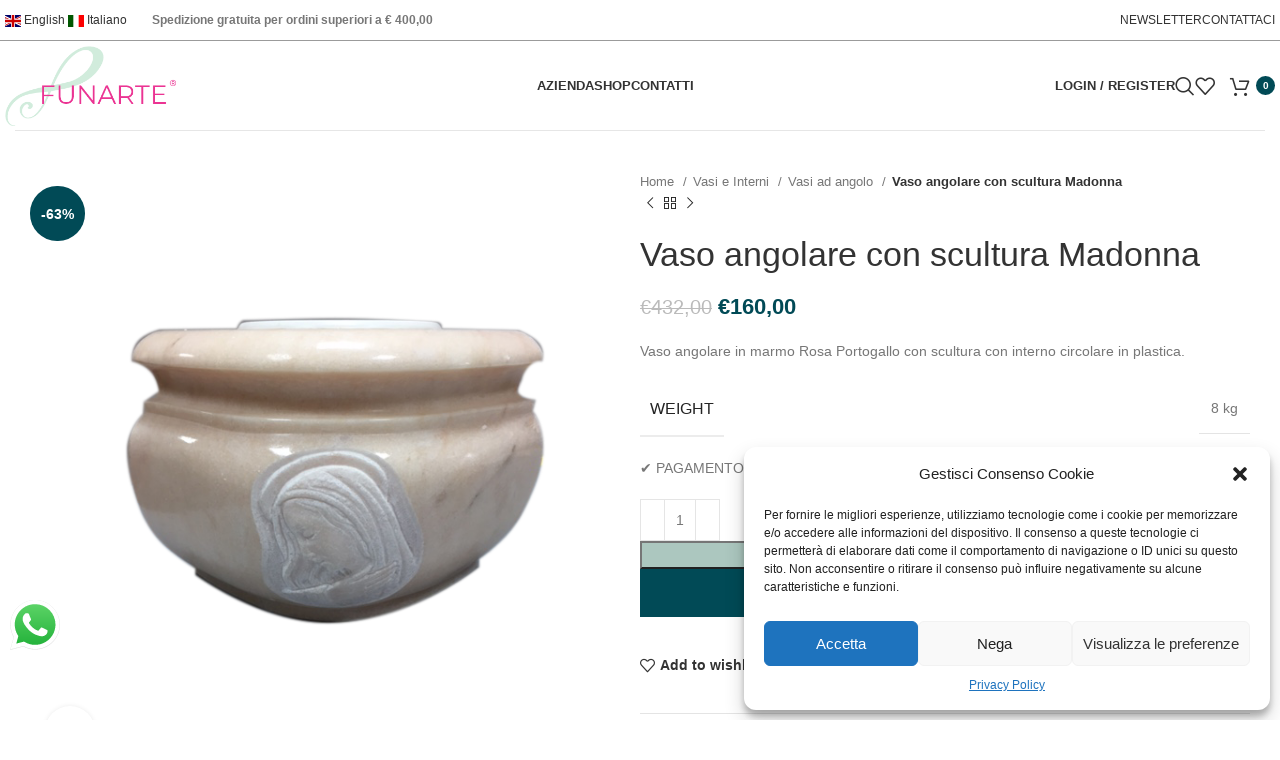

--- FILE ---
content_type: text/html; charset=UTF-8
request_url: https://www.funarte.it/product/vaso-angolare-con-scultura-madonna/
body_size: 47355
content:
<!DOCTYPE html>
<html lang="it-IT">
<head>
	<meta charset="UTF-8">
	<link rel="profile" href="https://gmpg.org/xfn/11">
	<link rel="pingback" href="https://www.funarte.it/xmlrpc.php">

	<meta name='robots' content='index, follow, max-image-preview:large, max-snippet:-1, max-video-preview:-1' />
	<style>img:is([sizes="auto" i], [sizes^="auto," i]) { contain-intrinsic-size: 3000px 1500px }</style>
	<script>window._wca = window._wca || [];</script>

	<!-- This site is optimized with the Yoast SEO plugin v22.1 - https://yoast.com/wordpress/plugins/seo/ -->
	<title>Vaso angolare con scultura Madonna - Funarte</title>
	<link rel="canonical" href="https://www.funarte.it/product/vaso-angolare-con-scultura-madonna/" />
	<meta property="og:locale" content="it_IT" />
	<meta property="og:type" content="article" />
	<meta property="og:title" content="Vaso angolare con scultura Madonna - Funarte" />
	<meta property="og:description" content="Vaso angolare in marmo Rosa Portogallo con scultura con interno circolare in plastica." />
	<meta property="og:url" content="https://www.funarte.it/product/vaso-angolare-con-scultura-madonna/" />
	<meta property="og:site_name" content="Funarte" />
	<meta property="article:publisher" content="https://www.facebook.com/funarte.arte" />
	<meta property="article:modified_time" content="2021-04-19T12:55:12+00:00" />
	<meta property="og:image" content="https://i0.wp.com/www.funarte.it/wp-content/uploads/2020/09/LB-LMV46-R.png?fit=640%2C640&ssl=1" />
	<meta property="og:image:width" content="640" />
	<meta property="og:image:height" content="640" />
	<meta property="og:image:type" content="image/png" />
	<meta name="twitter:card" content="summary_large_image" />
	<meta name="twitter:label1" content="Tempo di lettura stimato" />
	<meta name="twitter:data1" content="1 minuto" />
	<script type="application/ld+json" class="yoast-schema-graph">{"@context":"https://schema.org","@graph":[{"@type":"WebPage","@id":"https://www.funarte.it/product/vaso-angolare-con-scultura-madonna/","url":"https://www.funarte.it/product/vaso-angolare-con-scultura-madonna/","name":"Vaso angolare con scultura Madonna - Funarte","isPartOf":{"@id":"https://www.funarte.it/#website"},"primaryImageOfPage":{"@id":"https://www.funarte.it/product/vaso-angolare-con-scultura-madonna/#primaryimage"},"image":{"@id":"https://www.funarte.it/product/vaso-angolare-con-scultura-madonna/#primaryimage"},"thumbnailUrl":"https://i0.wp.com/www.funarte.it/wp-content/uploads/2020/09/LB-LMV46-R.png?fit=640%2C640&ssl=1","datePublished":"2020-11-28T17:56:23+00:00","dateModified":"2021-04-19T12:55:12+00:00","breadcrumb":{"@id":"https://www.funarte.it/product/vaso-angolare-con-scultura-madonna/#breadcrumb"},"inLanguage":"it-IT","potentialAction":[{"@type":"ReadAction","target":["https://www.funarte.it/product/vaso-angolare-con-scultura-madonna/"]}]},{"@type":"ImageObject","inLanguage":"it-IT","@id":"https://www.funarte.it/product/vaso-angolare-con-scultura-madonna/#primaryimage","url":"https://i0.wp.com/www.funarte.it/wp-content/uploads/2020/09/LB-LMV46-R.png?fit=640%2C640&ssl=1","contentUrl":"https://i0.wp.com/www.funarte.it/wp-content/uploads/2020/09/LB-LMV46-R.png?fit=640%2C640&ssl=1","width":640,"height":640},{"@type":"BreadcrumbList","@id":"https://www.funarte.it/product/vaso-angolare-con-scultura-madonna/#breadcrumb","itemListElement":[{"@type":"ListItem","position":1,"name":"Home","item":"https://www.funarte.it/"},{"@type":"ListItem","position":2,"name":"Shop","item":"https://www.funarte.it/shop/"},{"@type":"ListItem","position":3,"name":"Vaso angolare con scultura Madonna"}]},{"@type":"WebSite","@id":"https://www.funarte.it/#website","url":"https://www.funarte.it/","name":"Funarte","description":"","publisher":{"@id":"https://www.funarte.it/#organization"},"potentialAction":[{"@type":"SearchAction","target":{"@type":"EntryPoint","urlTemplate":"https://www.funarte.it/?s={search_term_string}"},"query-input":"required name=search_term_string"}],"inLanguage":"it-IT"},{"@type":"Organization","@id":"https://www.funarte.it/#organization","name":"Funarte di Monica Lubrano","url":"https://www.funarte.it/","logo":{"@type":"ImageObject","inLanguage":"it-IT","@id":"https://www.funarte.it/#/schema/logo/image/","url":"https://www.funarte.it/wp-content/uploads/2020/09/logo4-2.png","contentUrl":"https://www.funarte.it/wp-content/uploads/2020/09/logo4-2.png","width":290,"height":130,"caption":"Funarte di Monica Lubrano"},"image":{"@id":"https://www.funarte.it/#/schema/logo/image/"},"sameAs":["https://www.facebook.com/funarte.arte","https://www.instagram.com/funartedimonicalubrano/"]}]}</script>
	<!-- / Yoast SEO plugin. -->


<link rel='dns-prefetch' href='//stats.wp.com' />
<link rel='dns-prefetch' href='//i0.wp.com' />
<link rel='dns-prefetch' href='//c0.wp.com' />
<link rel="alternate" type="application/rss+xml" title="Funarte &raquo; Feed" href="https://www.funarte.it/feed/" />
<link rel="alternate" type="application/rss+xml" title="Funarte &raquo; Feed dei commenti" href="https://www.funarte.it/comments/feed/" />
<link rel='stylesheet' id='berocket_mm_quantity_style-css' href='https://www.funarte.it/wp-content/plugins/minmax-quantity-for-woocommerce/css/shop.css?ver=1.3.8' type='text/css' media='all' />
<link rel='stylesheet' id='bootstrap-css' href='https://www.funarte.it/wp-content/themes/woodmart/css/bootstrap-light.min.css?ver=7.4.3' type='text/css' media='all' />
<link rel='stylesheet' id='woodmart-style-css' href='https://www.funarte.it/wp-content/themes/woodmart/css/parts/base.min.css?ver=7.4.3' type='text/css' media='all' />
<link rel='stylesheet' id='wd-widget-price-filter-css' href='https://www.funarte.it/wp-content/themes/woodmart/css/parts/woo-widget-price-filter.min.css?ver=7.4.3' type='text/css' media='all' />
<link rel='stylesheet' id='ht_ctc_main_css-css' href='https://www.funarte.it/wp-content/plugins/click-to-chat-for-whatsapp/new/inc/assets/css/main.css?ver=4.19' type='text/css' media='all' />
<link rel='stylesheet' id='wp-block-library-css' href='https://c0.wp.com/c/6.7.4/wp-includes/css/dist/block-library/style.min.css' type='text/css' media='all' />
<style id='wp-block-library-inline-css' type='text/css'>
.has-text-align-justify{text-align:justify;}
</style>
<style id='safe-svg-svg-icon-style-inline-css' type='text/css'>
.safe-svg-cover{text-align:center}.safe-svg-cover .safe-svg-inside{display:inline-block;max-width:100%}.safe-svg-cover svg{height:100%;max-height:100%;max-width:100%;width:100%}

</style>
<style id='ce4wp-subscribe-style-inline-css' type='text/css'>
.wp-block-ce4wp-subscribe{max-width:840px;margin:0 auto}.wp-block-ce4wp-subscribe .title{margin-bottom:0}.wp-block-ce4wp-subscribe .subTitle{margin-top:0;font-size:0.8em}.wp-block-ce4wp-subscribe .disclaimer{margin-top:5px;font-size:0.8em}.wp-block-ce4wp-subscribe .disclaimer .disclaimer-label{margin-left:10px}.wp-block-ce4wp-subscribe .inputBlock{width:100%;margin-bottom:10px}.wp-block-ce4wp-subscribe .inputBlock input{width:100%}.wp-block-ce4wp-subscribe .inputBlock label{display:inline-block}.wp-block-ce4wp-subscribe .submit-button{margin-top:25px;display:block}.wp-block-ce4wp-subscribe .required-text{display:inline-block;margin:0;padding:0;margin-left:0.3em}.wp-block-ce4wp-subscribe .onSubmission{height:0;max-width:840px;margin:0 auto}.wp-block-ce4wp-subscribe .firstNameSummary .lastNameSummary{text-transform:capitalize}.wp-block-ce4wp-subscribe .ce4wp-inline-notification{display:flex;flex-direction:row;align-items:center;padding:13px 10px;width:100%;height:40px;border-style:solid;border-color:orange;border-width:1px;border-left-width:4px;border-radius:3px;background:rgba(255,133,15,0.1);flex:none;order:0;flex-grow:1;margin:0px 0px}.wp-block-ce4wp-subscribe .ce4wp-inline-warning-text{font-style:normal;font-weight:normal;font-size:16px;line-height:20px;display:flex;align-items:center;color:#571600;margin-left:9px}.wp-block-ce4wp-subscribe .ce4wp-inline-warning-icon{color:orange}.wp-block-ce4wp-subscribe .ce4wp-inline-warning-arrow{color:#571600;margin-left:auto}.wp-block-ce4wp-subscribe .ce4wp-banner-clickable{cursor:pointer}.ce4wp-link{cursor:pointer}

.no-flex{display:block}.sub-header{margin-bottom:1em}


</style>
<link rel='stylesheet' id='mediaelement-css' href='https://c0.wp.com/c/6.7.4/wp-includes/js/mediaelement/mediaelementplayer-legacy.min.css' type='text/css' media='all' />
<link rel='stylesheet' id='wp-mediaelement-css' href='https://c0.wp.com/c/6.7.4/wp-includes/js/mediaelement/wp-mediaelement.min.css' type='text/css' media='all' />
<style id='jetpack-sharing-buttons-style-inline-css' type='text/css'>
.jetpack-sharing-buttons__services-list{display:flex;flex-direction:row;flex-wrap:wrap;gap:0;list-style-type:none;margin:5px;padding:0}.jetpack-sharing-buttons__services-list.has-small-icon-size{font-size:12px}.jetpack-sharing-buttons__services-list.has-normal-icon-size{font-size:16px}.jetpack-sharing-buttons__services-list.has-large-icon-size{font-size:24px}.jetpack-sharing-buttons__services-list.has-huge-icon-size{font-size:36px}@media print{.jetpack-sharing-buttons__services-list{display:none!important}}ul.jetpack-sharing-buttons__services-list.has-background{padding:1.25em 2.375em}
</style>
<style id='classic-theme-styles-inline-css' type='text/css'>
/*! This file is auto-generated */
.wp-block-button__link{color:#fff;background-color:#32373c;border-radius:9999px;box-shadow:none;text-decoration:none;padding:calc(.667em + 2px) calc(1.333em + 2px);font-size:1.125em}.wp-block-file__button{background:#32373c;color:#fff;text-decoration:none}
</style>
<style id='global-styles-inline-css' type='text/css'>
:root{--wp--preset--aspect-ratio--square: 1;--wp--preset--aspect-ratio--4-3: 4/3;--wp--preset--aspect-ratio--3-4: 3/4;--wp--preset--aspect-ratio--3-2: 3/2;--wp--preset--aspect-ratio--2-3: 2/3;--wp--preset--aspect-ratio--16-9: 16/9;--wp--preset--aspect-ratio--9-16: 9/16;--wp--preset--color--black: #000000;--wp--preset--color--cyan-bluish-gray: #abb8c3;--wp--preset--color--white: #ffffff;--wp--preset--color--pale-pink: #f78da7;--wp--preset--color--vivid-red: #cf2e2e;--wp--preset--color--luminous-vivid-orange: #ff6900;--wp--preset--color--luminous-vivid-amber: #fcb900;--wp--preset--color--light-green-cyan: #7bdcb5;--wp--preset--color--vivid-green-cyan: #00d084;--wp--preset--color--pale-cyan-blue: #8ed1fc;--wp--preset--color--vivid-cyan-blue: #0693e3;--wp--preset--color--vivid-purple: #9b51e0;--wp--preset--gradient--vivid-cyan-blue-to-vivid-purple: linear-gradient(135deg,rgba(6,147,227,1) 0%,rgb(155,81,224) 100%);--wp--preset--gradient--light-green-cyan-to-vivid-green-cyan: linear-gradient(135deg,rgb(122,220,180) 0%,rgb(0,208,130) 100%);--wp--preset--gradient--luminous-vivid-amber-to-luminous-vivid-orange: linear-gradient(135deg,rgba(252,185,0,1) 0%,rgba(255,105,0,1) 100%);--wp--preset--gradient--luminous-vivid-orange-to-vivid-red: linear-gradient(135deg,rgba(255,105,0,1) 0%,rgb(207,46,46) 100%);--wp--preset--gradient--very-light-gray-to-cyan-bluish-gray: linear-gradient(135deg,rgb(238,238,238) 0%,rgb(169,184,195) 100%);--wp--preset--gradient--cool-to-warm-spectrum: linear-gradient(135deg,rgb(74,234,220) 0%,rgb(151,120,209) 20%,rgb(207,42,186) 40%,rgb(238,44,130) 60%,rgb(251,105,98) 80%,rgb(254,248,76) 100%);--wp--preset--gradient--blush-light-purple: linear-gradient(135deg,rgb(255,206,236) 0%,rgb(152,150,240) 100%);--wp--preset--gradient--blush-bordeaux: linear-gradient(135deg,rgb(254,205,165) 0%,rgb(254,45,45) 50%,rgb(107,0,62) 100%);--wp--preset--gradient--luminous-dusk: linear-gradient(135deg,rgb(255,203,112) 0%,rgb(199,81,192) 50%,rgb(65,88,208) 100%);--wp--preset--gradient--pale-ocean: linear-gradient(135deg,rgb(255,245,203) 0%,rgb(182,227,212) 50%,rgb(51,167,181) 100%);--wp--preset--gradient--electric-grass: linear-gradient(135deg,rgb(202,248,128) 0%,rgb(113,206,126) 100%);--wp--preset--gradient--midnight: linear-gradient(135deg,rgb(2,3,129) 0%,rgb(40,116,252) 100%);--wp--preset--font-size--small: 13px;--wp--preset--font-size--medium: 20px;--wp--preset--font-size--large: 36px;--wp--preset--font-size--x-large: 42px;--wp--preset--spacing--20: 0.44rem;--wp--preset--spacing--30: 0.67rem;--wp--preset--spacing--40: 1rem;--wp--preset--spacing--50: 1.5rem;--wp--preset--spacing--60: 2.25rem;--wp--preset--spacing--70: 3.38rem;--wp--preset--spacing--80: 5.06rem;--wp--preset--shadow--natural: 6px 6px 9px rgba(0, 0, 0, 0.2);--wp--preset--shadow--deep: 12px 12px 50px rgba(0, 0, 0, 0.4);--wp--preset--shadow--sharp: 6px 6px 0px rgba(0, 0, 0, 0.2);--wp--preset--shadow--outlined: 6px 6px 0px -3px rgba(255, 255, 255, 1), 6px 6px rgba(0, 0, 0, 1);--wp--preset--shadow--crisp: 6px 6px 0px rgba(0, 0, 0, 1);}:where(.is-layout-flex){gap: 0.5em;}:where(.is-layout-grid){gap: 0.5em;}body .is-layout-flex{display: flex;}.is-layout-flex{flex-wrap: wrap;align-items: center;}.is-layout-flex > :is(*, div){margin: 0;}body .is-layout-grid{display: grid;}.is-layout-grid > :is(*, div){margin: 0;}:where(.wp-block-columns.is-layout-flex){gap: 2em;}:where(.wp-block-columns.is-layout-grid){gap: 2em;}:where(.wp-block-post-template.is-layout-flex){gap: 1.25em;}:where(.wp-block-post-template.is-layout-grid){gap: 1.25em;}.has-black-color{color: var(--wp--preset--color--black) !important;}.has-cyan-bluish-gray-color{color: var(--wp--preset--color--cyan-bluish-gray) !important;}.has-white-color{color: var(--wp--preset--color--white) !important;}.has-pale-pink-color{color: var(--wp--preset--color--pale-pink) !important;}.has-vivid-red-color{color: var(--wp--preset--color--vivid-red) !important;}.has-luminous-vivid-orange-color{color: var(--wp--preset--color--luminous-vivid-orange) !important;}.has-luminous-vivid-amber-color{color: var(--wp--preset--color--luminous-vivid-amber) !important;}.has-light-green-cyan-color{color: var(--wp--preset--color--light-green-cyan) !important;}.has-vivid-green-cyan-color{color: var(--wp--preset--color--vivid-green-cyan) !important;}.has-pale-cyan-blue-color{color: var(--wp--preset--color--pale-cyan-blue) !important;}.has-vivid-cyan-blue-color{color: var(--wp--preset--color--vivid-cyan-blue) !important;}.has-vivid-purple-color{color: var(--wp--preset--color--vivid-purple) !important;}.has-black-background-color{background-color: var(--wp--preset--color--black) !important;}.has-cyan-bluish-gray-background-color{background-color: var(--wp--preset--color--cyan-bluish-gray) !important;}.has-white-background-color{background-color: var(--wp--preset--color--white) !important;}.has-pale-pink-background-color{background-color: var(--wp--preset--color--pale-pink) !important;}.has-vivid-red-background-color{background-color: var(--wp--preset--color--vivid-red) !important;}.has-luminous-vivid-orange-background-color{background-color: var(--wp--preset--color--luminous-vivid-orange) !important;}.has-luminous-vivid-amber-background-color{background-color: var(--wp--preset--color--luminous-vivid-amber) !important;}.has-light-green-cyan-background-color{background-color: var(--wp--preset--color--light-green-cyan) !important;}.has-vivid-green-cyan-background-color{background-color: var(--wp--preset--color--vivid-green-cyan) !important;}.has-pale-cyan-blue-background-color{background-color: var(--wp--preset--color--pale-cyan-blue) !important;}.has-vivid-cyan-blue-background-color{background-color: var(--wp--preset--color--vivid-cyan-blue) !important;}.has-vivid-purple-background-color{background-color: var(--wp--preset--color--vivid-purple) !important;}.has-black-border-color{border-color: var(--wp--preset--color--black) !important;}.has-cyan-bluish-gray-border-color{border-color: var(--wp--preset--color--cyan-bluish-gray) !important;}.has-white-border-color{border-color: var(--wp--preset--color--white) !important;}.has-pale-pink-border-color{border-color: var(--wp--preset--color--pale-pink) !important;}.has-vivid-red-border-color{border-color: var(--wp--preset--color--vivid-red) !important;}.has-luminous-vivid-orange-border-color{border-color: var(--wp--preset--color--luminous-vivid-orange) !important;}.has-luminous-vivid-amber-border-color{border-color: var(--wp--preset--color--luminous-vivid-amber) !important;}.has-light-green-cyan-border-color{border-color: var(--wp--preset--color--light-green-cyan) !important;}.has-vivid-green-cyan-border-color{border-color: var(--wp--preset--color--vivid-green-cyan) !important;}.has-pale-cyan-blue-border-color{border-color: var(--wp--preset--color--pale-cyan-blue) !important;}.has-vivid-cyan-blue-border-color{border-color: var(--wp--preset--color--vivid-cyan-blue) !important;}.has-vivid-purple-border-color{border-color: var(--wp--preset--color--vivid-purple) !important;}.has-vivid-cyan-blue-to-vivid-purple-gradient-background{background: var(--wp--preset--gradient--vivid-cyan-blue-to-vivid-purple) !important;}.has-light-green-cyan-to-vivid-green-cyan-gradient-background{background: var(--wp--preset--gradient--light-green-cyan-to-vivid-green-cyan) !important;}.has-luminous-vivid-amber-to-luminous-vivid-orange-gradient-background{background: var(--wp--preset--gradient--luminous-vivid-amber-to-luminous-vivid-orange) !important;}.has-luminous-vivid-orange-to-vivid-red-gradient-background{background: var(--wp--preset--gradient--luminous-vivid-orange-to-vivid-red) !important;}.has-very-light-gray-to-cyan-bluish-gray-gradient-background{background: var(--wp--preset--gradient--very-light-gray-to-cyan-bluish-gray) !important;}.has-cool-to-warm-spectrum-gradient-background{background: var(--wp--preset--gradient--cool-to-warm-spectrum) !important;}.has-blush-light-purple-gradient-background{background: var(--wp--preset--gradient--blush-light-purple) !important;}.has-blush-bordeaux-gradient-background{background: var(--wp--preset--gradient--blush-bordeaux) !important;}.has-luminous-dusk-gradient-background{background: var(--wp--preset--gradient--luminous-dusk) !important;}.has-pale-ocean-gradient-background{background: var(--wp--preset--gradient--pale-ocean) !important;}.has-electric-grass-gradient-background{background: var(--wp--preset--gradient--electric-grass) !important;}.has-midnight-gradient-background{background: var(--wp--preset--gradient--midnight) !important;}.has-small-font-size{font-size: var(--wp--preset--font-size--small) !important;}.has-medium-font-size{font-size: var(--wp--preset--font-size--medium) !important;}.has-large-font-size{font-size: var(--wp--preset--font-size--large) !important;}.has-x-large-font-size{font-size: var(--wp--preset--font-size--x-large) !important;}
:where(.wp-block-post-template.is-layout-flex){gap: 1.25em;}:where(.wp-block-post-template.is-layout-grid){gap: 1.25em;}
:where(.wp-block-columns.is-layout-flex){gap: 2em;}:where(.wp-block-columns.is-layout-grid){gap: 2em;}
:root :where(.wp-block-pullquote){font-size: 1.5em;line-height: 1.6;}
</style>
<link rel='stylesheet' id='wcpa-datetime-css' href='https://www.funarte.it/wp-content/plugins/woo-custom-product-addons-pro/assets/plugins/datetimepicker/jquery.datetimepicker.min.css?ver=3.9.2' type='text/css' media='all' />
<link rel='stylesheet' id='wcpa-colorpicker-css' href='https://www.funarte.it/wp-content/plugins/woo-custom-product-addons-pro/assets/plugins/spectrum/spectrum.min.css?ver=3.9.2' type='text/css' media='all' />
<link rel='stylesheet' id='wcpa-frontend-css' href='https://www.funarte.it/wp-content/plugins/woo-custom-product-addons-pro/assets/css/frontend.min.css?ver=3.9.2' type='text/css' media='all' />
<style id='woocommerce-inline-inline-css' type='text/css'>
.woocommerce form .form-row .required { visibility: visible; }
</style>
<link rel='stylesheet' id='cmplz-general-css' href='https://www.funarte.it/wp-content/plugins/complianz-gdpr/assets/css/cookieblocker.min.css?ver=1742457903' type='text/css' media='all' />
<link rel='stylesheet' id='wc-stripe-styles-css' href='https://www.funarte.it/wp-content/plugins/woo-stripe-payment/assets/build/stripe.css?ver=3.3.84' type='text/css' media='all' />
<link rel='stylesheet' id='flexible-shipping-free-shipping-css' href='https://www.funarte.it/wp-content/plugins/flexible-shipping/assets/dist/css/free-shipping.css?ver=5.3.5.2' type='text/css' media='all' />
<link rel='stylesheet' id='elementor-icons-css' href='https://www.funarte.it/wp-content/plugins/elementor/assets/lib/eicons/css/elementor-icons.min.css?ver=5.27.0' type='text/css' media='all' />
<link rel='stylesheet' id='elementor-frontend-css' href='https://www.funarte.it/wp-content/plugins/elementor/assets/css/frontend.min.css?ver=3.19.2' type='text/css' media='all' />
<link rel='stylesheet' id='swiper-css' href='https://www.funarte.it/wp-content/plugins/elementor/assets/lib/swiper/css/swiper.min.css?ver=5.3.6' type='text/css' media='all' />
<link rel='stylesheet' id='elementor-post-9145-css' href='https://www.funarte.it/wp-content/uploads/elementor/css/post-9145.css?ver=1708632692' type='text/css' media='all' />
<link rel='stylesheet' id='wd-widget-wd-recent-posts-css' href='https://www.funarte.it/wp-content/themes/woodmart/css/parts/widget-wd-recent-posts.min.css?ver=7.4.3' type='text/css' media='all' />
<link rel='stylesheet' id='wd-widget-nav-css' href='https://www.funarte.it/wp-content/themes/woodmart/css/parts/widget-nav.min.css?ver=7.4.3' type='text/css' media='all' />
<link rel='stylesheet' id='wd-widget-product-cat-css' href='https://www.funarte.it/wp-content/themes/woodmart/css/parts/woo-widget-product-cat.min.css?ver=7.4.3' type='text/css' media='all' />
<link rel='stylesheet' id='wd-widget-product-list-css' href='https://www.funarte.it/wp-content/themes/woodmart/css/parts/woo-widget-product-list.min.css?ver=7.4.3' type='text/css' media='all' />
<link rel='stylesheet' id='wd-widget-slider-price-filter-css' href='https://www.funarte.it/wp-content/themes/woodmart/css/parts/woo-widget-slider-price-filter.min.css?ver=7.4.3' type='text/css' media='all' />
<link rel='stylesheet' id='wd-wp-gutenberg-css' href='https://www.funarte.it/wp-content/themes/woodmart/css/parts/wp-gutenberg.min.css?ver=7.4.3' type='text/css' media='all' />
<link rel='stylesheet' id='wd-wpcf7-css' href='https://www.funarte.it/wp-content/themes/woodmart/css/parts/int-wpcf7.min.css?ver=7.4.3' type='text/css' media='all' />
<link rel='stylesheet' id='wd-elementor-base-css' href='https://www.funarte.it/wp-content/themes/woodmart/css/parts/int-elem-base.min.css?ver=7.4.3' type='text/css' media='all' />
<link rel='stylesheet' id='wd-notices-fixed-css' href='https://www.funarte.it/wp-content/themes/woodmart/css/parts/woo-opt-sticky-notices.min.css?ver=7.4.3' type='text/css' media='all' />
<link rel='stylesheet' id='wd-woocommerce-base-css' href='https://www.funarte.it/wp-content/themes/woodmart/css/parts/woocommerce-base.min.css?ver=7.4.3' type='text/css' media='all' />
<link rel='stylesheet' id='wd-mod-star-rating-css' href='https://www.funarte.it/wp-content/themes/woodmart/css/parts/mod-star-rating.min.css?ver=7.4.3' type='text/css' media='all' />
<link rel='stylesheet' id='wd-woo-el-track-order-css' href='https://www.funarte.it/wp-content/themes/woodmart/css/parts/woo-el-track-order.min.css?ver=7.4.3' type='text/css' media='all' />
<link rel='stylesheet' id='wd-woocommerce-block-notices-css' href='https://www.funarte.it/wp-content/themes/woodmart/css/parts/woo-mod-block-notices.min.css?ver=7.4.3' type='text/css' media='all' />
<link rel='stylesheet' id='wd-woo-gutenberg-css' href='https://www.funarte.it/wp-content/themes/woodmart/css/parts/woo-gutenberg.min.css?ver=7.4.3' type='text/css' media='all' />
<link rel='stylesheet' id='wd-woo-mod-quantity-css' href='https://www.funarte.it/wp-content/themes/woodmart/css/parts/woo-mod-quantity.min.css?ver=7.4.3' type='text/css' media='all' />
<link rel='stylesheet' id='wd-woo-single-prod-el-base-css' href='https://www.funarte.it/wp-content/themes/woodmart/css/parts/woo-single-prod-el-base.min.css?ver=7.4.3' type='text/css' media='all' />
<link rel='stylesheet' id='wd-woo-mod-stock-status-css' href='https://www.funarte.it/wp-content/themes/woodmart/css/parts/woo-mod-stock-status.min.css?ver=7.4.3' type='text/css' media='all' />
<link rel='stylesheet' id='wd-woo-mod-shop-attributes-css' href='https://www.funarte.it/wp-content/themes/woodmart/css/parts/woo-mod-shop-attributes.min.css?ver=7.4.3' type='text/css' media='all' />
<link rel='stylesheet' id='wd-opt-form-underline-css' href='https://www.funarte.it/wp-content/themes/woodmart/css/parts/opt-form-underline.min.css?ver=7.4.3' type='text/css' media='all' />
<link rel='stylesheet' id='child-style-css' href='https://www.funarte.it/wp-content/themes/woodmart-child/style.css?ver=7.4.3' type='text/css' media='all' />
<link rel='stylesheet' id='wd-header-base-css' href='https://www.funarte.it/wp-content/themes/woodmart/css/parts/header-base.min.css?ver=7.4.3' type='text/css' media='all' />
<link rel='stylesheet' id='wd-mod-tools-css' href='https://www.funarte.it/wp-content/themes/woodmart/css/parts/mod-tools.min.css?ver=7.4.3' type='text/css' media='all' />
<link rel='stylesheet' id='wd-header-elements-base-css' href='https://www.funarte.it/wp-content/themes/woodmart/css/parts/header-el-base.min.css?ver=7.4.3' type='text/css' media='all' />
<link rel='stylesheet' id='wd-social-icons-css' href='https://www.funarte.it/wp-content/themes/woodmart/css/parts/el-social-icons.min.css?ver=7.4.3' type='text/css' media='all' />
<link rel='stylesheet' id='wd-woo-mod-login-form-css' href='https://www.funarte.it/wp-content/themes/woodmart/css/parts/woo-mod-login-form.min.css?ver=7.4.3' type='text/css' media='all' />
<link rel='stylesheet' id='wd-header-my-account-css' href='https://www.funarte.it/wp-content/themes/woodmart/css/parts/header-el-my-account.min.css?ver=7.4.3' type='text/css' media='all' />
<link rel='stylesheet' id='wd-header-search-css' href='https://www.funarte.it/wp-content/themes/woodmart/css/parts/header-el-search.min.css?ver=7.4.3' type='text/css' media='all' />
<link rel='stylesheet' id='wd-header-cart-side-css' href='https://www.funarte.it/wp-content/themes/woodmart/css/parts/header-el-cart-side.min.css?ver=7.4.3' type='text/css' media='all' />
<link rel='stylesheet' id='wd-header-cart-css' href='https://www.funarte.it/wp-content/themes/woodmart/css/parts/header-el-cart.min.css?ver=7.4.3' type='text/css' media='all' />
<link rel='stylesheet' id='wd-widget-shopping-cart-css' href='https://www.funarte.it/wp-content/themes/woodmart/css/parts/woo-widget-shopping-cart.min.css?ver=7.4.3' type='text/css' media='all' />
<link rel='stylesheet' id='wd-header-mobile-nav-dropdown-css' href='https://www.funarte.it/wp-content/themes/woodmart/css/parts/header-el-mobile-nav-dropdown.min.css?ver=7.4.3' type='text/css' media='all' />
<link rel='stylesheet' id='wd-woo-single-prod-predefined-css' href='https://www.funarte.it/wp-content/themes/woodmart/css/parts/woo-single-prod-predefined.min.css?ver=7.4.3' type='text/css' media='all' />
<link rel='stylesheet' id='wd-woo-single-prod-and-quick-view-predefined-css' href='https://www.funarte.it/wp-content/themes/woodmart/css/parts/woo-single-prod-and-quick-view-predefined.min.css?ver=7.4.3' type='text/css' media='all' />
<link rel='stylesheet' id='wd-woo-single-prod-el-tabs-predefined-css' href='https://www.funarte.it/wp-content/themes/woodmart/css/parts/woo-single-prod-el-tabs-predefined.min.css?ver=7.4.3' type='text/css' media='all' />
<link rel='stylesheet' id='wd-woo-single-prod-opt-base-css' href='https://www.funarte.it/wp-content/themes/woodmart/css/parts/woo-single-prod-opt-base.min.css?ver=7.4.3' type='text/css' media='all' />
<link rel='stylesheet' id='wd-woo-single-prod-el-gallery-css' href='https://www.funarte.it/wp-content/themes/woodmart/css/parts/woo-single-prod-el-gallery.min.css?ver=7.4.3' type='text/css' media='all' />
<link rel='stylesheet' id='wd-swiper-css' href='https://www.funarte.it/wp-content/themes/woodmart/css/parts/lib-swiper.min.css?ver=7.4.3' type='text/css' media='all' />
<link rel='stylesheet' id='wd-woo-mod-product-labels-css' href='https://www.funarte.it/wp-content/themes/woodmart/css/parts/woo-mod-product-labels.min.css?ver=7.4.3' type='text/css' media='all' />
<link rel='stylesheet' id='wd-woo-mod-product-labels-round-css' href='https://www.funarte.it/wp-content/themes/woodmart/css/parts/woo-mod-product-labels-round.min.css?ver=7.4.3' type='text/css' media='all' />
<link rel='stylesheet' id='wd-swiper-arrows-css' href='https://www.funarte.it/wp-content/themes/woodmart/css/parts/lib-swiper-arrows.min.css?ver=7.4.3' type='text/css' media='all' />
<link rel='stylesheet' id='wd-photoswipe-css' href='https://www.funarte.it/wp-content/themes/woodmart/css/parts/lib-photoswipe.min.css?ver=7.4.3' type='text/css' media='all' />
<link rel='stylesheet' id='wd-woo-single-prod-el-navigation-css' href='https://www.funarte.it/wp-content/themes/woodmart/css/parts/woo-single-prod-el-navigation.min.css?ver=7.4.3' type='text/css' media='all' />
<link rel='stylesheet' id='wd-accordion-css' href='https://www.funarte.it/wp-content/themes/woodmart/css/parts/el-accordion.min.css?ver=7.4.3' type='text/css' media='all' />
<link rel='stylesheet' id='wd-product-loop-css' href='https://www.funarte.it/wp-content/themes/woodmart/css/parts/woo-product-loop.min.css?ver=7.4.3' type='text/css' media='all' />
<link rel='stylesheet' id='wd-product-loop-quick-css' href='https://www.funarte.it/wp-content/themes/woodmart/css/parts/woo-product-loop-quick.min.css?ver=7.4.3' type='text/css' media='all' />
<link rel='stylesheet' id='wd-woo-mod-add-btn-replace-css' href='https://www.funarte.it/wp-content/themes/woodmart/css/parts/woo-mod-add-btn-replace.min.css?ver=7.4.3' type='text/css' media='all' />
<link rel='stylesheet' id='wd-mfp-popup-css' href='https://www.funarte.it/wp-content/themes/woodmart/css/parts/lib-magnific-popup.min.css?ver=7.4.3' type='text/css' media='all' />
<link rel='stylesheet' id='wd-swiper-pagin-css' href='https://www.funarte.it/wp-content/themes/woodmart/css/parts/lib-swiper-pagin.min.css?ver=7.4.3' type='text/css' media='all' />
<link rel='stylesheet' id='wd-footer-base-css' href='https://www.funarte.it/wp-content/themes/woodmart/css/parts/footer-base.min.css?ver=7.4.3' type='text/css' media='all' />
<link rel='stylesheet' id='wd-section-title-css' href='https://www.funarte.it/wp-content/themes/woodmart/css/parts/el-section-title.min.css?ver=7.4.3' type='text/css' media='all' />
<link rel='stylesheet' id='wd-scroll-top-css' href='https://www.funarte.it/wp-content/themes/woodmart/css/parts/opt-scrolltotop.min.css?ver=7.4.3' type='text/css' media='all' />
<link rel='stylesheet' id='wd-wd-search-results-css' href='https://www.funarte.it/wp-content/themes/woodmart/css/parts/wd-search-results.min.css?ver=7.4.3' type='text/css' media='all' />
<link rel='stylesheet' id='wd-wd-search-form-css' href='https://www.funarte.it/wp-content/themes/woodmart/css/parts/wd-search-form.min.css?ver=7.4.3' type='text/css' media='all' />
<link rel='stylesheet' id='wd-header-my-account-sidebar-css' href='https://www.funarte.it/wp-content/themes/woodmart/css/parts/header-el-my-account-sidebar.min.css?ver=7.4.3' type='text/css' media='all' />
<link rel='stylesheet' id='wd-woo-opt-social-login-css' href='https://www.funarte.it/wp-content/themes/woodmart/css/parts/woo-opt-social-login.min.css?ver=7.4.3' type='text/css' media='all' />
<link rel='stylesheet' id='wd-header-search-fullscreen-css' href='https://www.funarte.it/wp-content/themes/woodmart/css/parts/header-el-search-fullscreen-general.min.css?ver=7.4.3' type='text/css' media='all' />
<link rel='stylesheet' id='wd-header-search-fullscreen-1-css' href='https://www.funarte.it/wp-content/themes/woodmart/css/parts/header-el-search-fullscreen-1.min.css?ver=7.4.3' type='text/css' media='all' />
<link rel='stylesheet' id='wd-bottom-toolbar-css' href='https://www.funarte.it/wp-content/themes/woodmart/css/parts/opt-bottom-toolbar.min.css?ver=7.4.3' type='text/css' media='all' />
<link rel='stylesheet' id='google-fonts-1-css' href='https://fonts.googleapis.com/css?family=Roboto%3A100%2C100italic%2C200%2C200italic%2C300%2C300italic%2C400%2C400italic%2C500%2C500italic%2C600%2C600italic%2C700%2C700italic%2C800%2C800italic%2C900%2C900italic%7CRoboto+Slab%3A100%2C100italic%2C200%2C200italic%2C300%2C300italic%2C400%2C400italic%2C500%2C500italic%2C600%2C600italic%2C700%2C700italic%2C800%2C800italic%2C900%2C900italic&#038;display=auto&#038;ver=6.7.4' type='text/css' media='all' />
<link rel='stylesheet' id='jetpack_css-css' href='https://c0.wp.com/p/jetpack/13.1.3/css/jetpack.css' type='text/css' media='all' />
<link rel="preconnect" href="https://fonts.gstatic.com/" crossorigin><script type="text/javascript" src="https://c0.wp.com/c/6.7.4/wp-includes/js/jquery/jquery.min.js" id="jquery-core-js"></script>
<script type="text/javascript" src="https://c0.wp.com/c/6.7.4/wp-includes/js/jquery/jquery-migrate.min.js" id="jquery-migrate-js"></script>
<script type="text/javascript" src="https://c0.wp.com/c/6.7.4/wp-includes/js/dist/hooks.min.js" id="wp-hooks-js"></script>
<script data-service="jetpack-statistics" data-category="statistics" type="text/plain" data-cmplz-src="https://stats.wp.com/w.js?ver=202603" id="woo-tracks-js"></script>
<script type="text/javascript" id="jetpack_related-posts-js-extra">
/* <![CDATA[ */
var related_posts_js_options = {"post_heading":"h4"};
/* ]]> */
</script>
<script type="text/javascript" src="https://c0.wp.com/p/jetpack/13.1.3/_inc/build/related-posts/related-posts.min.js" id="jetpack_related-posts-js"></script>
<script type="text/javascript" async src="https://www.funarte.it/wp-content/plugins/burst-statistics/helpers/timeme/timeme.min.js?ver=1.7.6" id="burst-timeme-js"></script>
<script type="text/javascript" id="burst-js-extra">
/* <![CDATA[ */
var burst = {"cookie_retention_days":"30","beacon_url":"https:\/\/www.funarte.it\/wp-content\/plugins\/burst-statistics\/endpoint.php","options":{"beacon_enabled":1,"enable_cookieless_tracking":0,"enable_turbo_mode":0,"do_not_track":0,"track_url_change":0},"goals":[],"goals_script_url":"https:\/\/www.funarte.it\/wp-content\/plugins\/burst-statistics\/\/assets\/js\/build\/burst-goals.js?v=1.7.6"};
/* ]]> */
</script>
<script data-service="burst" data-category="statistics" type="text/plain" async data-cmplz-src="https://www.funarte.it/wp-content/plugins/burst-statistics/assets/js/build/burst.min.js?ver=1.7.6" id="burst-js"></script>
<script type="text/javascript" src="https://www.funarte.it/wp-content/plugins/minmax-quantity-for-woocommerce/js/frontend.js?ver=366fc62157c2b369a339e4907dca5228" id="berocket-front-cart-js-js"></script>
<script type="text/javascript" src="https://c0.wp.com/p/woocommerce/8.6.1/assets/js/jquery-blockui/jquery.blockUI.min.js" id="jquery-blockui-js" data-wp-strategy="defer"></script>
<script type="text/javascript" id="wc-add-to-cart-js-extra">
/* <![CDATA[ */
var wc_add_to_cart_params = {"ajax_url":"\/wp-admin\/admin-ajax.php","wc_ajax_url":"\/?wc-ajax=%%endpoint%%","i18n_view_cart":"View cart","cart_url":"https:\/\/www.funarte.it\/carrello\/","is_cart":"","cart_redirect_after_add":"no"};
/* ]]> */
</script>
<script type="text/javascript" src="https://c0.wp.com/p/woocommerce/8.6.1/assets/js/frontend/add-to-cart.min.js" id="wc-add-to-cart-js" defer="defer" data-wp-strategy="defer"></script>
<script type="text/javascript" src="https://c0.wp.com/p/woocommerce/8.6.1/assets/js/zoom/jquery.zoom.min.js" id="zoom-js" defer="defer" data-wp-strategy="defer"></script>
<script type="text/javascript" id="wc-single-product-js-extra">
/* <![CDATA[ */
var wc_single_product_params = {"i18n_required_rating_text":"Please select a rating","review_rating_required":"yes","flexslider":{"rtl":false,"animation":"slide","smoothHeight":true,"directionNav":false,"controlNav":"thumbnails","slideshow":false,"animationSpeed":500,"animationLoop":false,"allowOneSlide":false},"zoom_enabled":"","zoom_options":[],"photoswipe_enabled":"","photoswipe_options":{"shareEl":false,"closeOnScroll":false,"history":false,"hideAnimationDuration":0,"showAnimationDuration":0},"flexslider_enabled":""};
/* ]]> */
</script>
<script type="text/javascript" src="https://c0.wp.com/p/woocommerce/8.6.1/assets/js/frontend/single-product.min.js" id="wc-single-product-js" defer="defer" data-wp-strategy="defer"></script>
<script type="text/javascript" src="https://c0.wp.com/p/woocommerce/8.6.1/assets/js/js-cookie/js.cookie.min.js" id="js-cookie-js" data-wp-strategy="defer"></script>
<script data-service="jetpack-statistics" data-category="statistics" type="text/plain" data-cmplz-src="https://stats.wp.com/s-202603.js" id="woocommerce-analytics-js" defer="defer" data-wp-strategy="defer"></script>
<script type="text/javascript" src="https://www.funarte.it/wp-content/themes/woodmart/js/libs/device.min.js?ver=7.4.3" id="wd-device-library-js"></script>
<script type="text/javascript" src="https://www.funarte.it/wp-content/themes/woodmart/js/scripts/global/scrollBar.min.js?ver=7.4.3" id="wd-scrollbar-js"></script>
<link rel="https://api.w.org/" href="https://www.funarte.it/wp-json/" /><link rel="alternate" title="JSON" type="application/json" href="https://www.funarte.it/wp-json/wp/v2/product/22965" /><link rel="EditURI" type="application/rsd+xml" title="RSD" href="https://www.funarte.it/xmlrpc.php?rsd" />
<link rel="alternate" title="oEmbed (JSON)" type="application/json+oembed" href="https://www.funarte.it/wp-json/oembed/1.0/embed?url=https%3A%2F%2Fwww.funarte.it%2Fproduct%2Fvaso-angolare-con-scultura-madonna%2F" />
<link rel="alternate" title="oEmbed (XML)" type="text/xml+oembed" href="https://www.funarte.it/wp-json/oembed/1.0/embed?url=https%3A%2F%2Fwww.funarte.it%2Fproduct%2Fvaso-angolare-con-scultura-madonna%2F&#038;format=xml" />
<style></style>	<style>img#wpstats{display:none}</style>
					<style>.cmplz-hidden {
					display: none !important;
				}</style><!-- Global site tag (gtag.js) - Google Analytics -->
<script type="text/plain" data-service="google-analytics" data-category="statistics" async data-cmplz-src="https://www.googletagmanager.com/gtag/js?id=G-SXQ141CX38"></script>
<script>
  window.dataLayer = window.dataLayer || [];
  function gtag(){dataLayer.push(arguments);}
  gtag('js', new Date());

  gtag('config', 'G-SXQ141CX38');
</script>

<!-- Facebook Pixel Code -->

<script type="text/plain" data-service="facebook" data-category="marketing">

!function(f,b,e,v,n,t,s)

{if(f.fbq)return;n=f.fbq=function(){n.callMethod?

n.callMethod.apply(n,arguments):n.queue.push(arguments)};

if(!f._fbq)f._fbq=n;n.push=n;n.loaded=!0;n.version='2.0';

n.queue=[];t=b.createElement(e);t.async=!0;

t.src=v;s=b.getElementsByTagName(e)[0];

s.parentNode.insertBefore(t,s)}(window, document,'script',

'https://connect.facebook.net/en_US/fbevents.js');

fbq('init', '751585009065753');

fbq('track', 'PageView');

</script>

<noscript><img height="1" width="1" style="display:none"

src="https://www.facebook.com/tr?id=751585009065753&ev=PageView&noscript=1"

/></noscript>

<!-- End Facebook Pixel Code --><meta name="pinterest-rich-pin" content="false" />					<meta name="viewport" content="width=device-width, initial-scale=1.0, maximum-scale=1.0, user-scalable=no">
										<noscript><style>.woocommerce-product-gallery{ opacity: 1 !important; }</style></noscript>
	<meta name="generator" content="Elementor 3.19.2; features: e_optimized_assets_loading, additional_custom_breakpoints, block_editor_assets_optimize, e_image_loading_optimization; settings: css_print_method-external, google_font-enabled, font_display-auto">
<link rel="icon" href="https://i0.wp.com/www.funarte.it/wp-content/uploads/2020/09/cropped-logo5-1.png?fit=32%2C32&#038;ssl=1" sizes="32x32" />
<link rel="icon" href="https://i0.wp.com/www.funarte.it/wp-content/uploads/2020/09/cropped-logo5-1.png?fit=192%2C192&#038;ssl=1" sizes="192x192" />
<link rel="apple-touch-icon" href="https://i0.wp.com/www.funarte.it/wp-content/uploads/2020/09/cropped-logo5-1.png?fit=180%2C180&#038;ssl=1" />
<meta name="msapplication-TileImage" content="https://i0.wp.com/www.funarte.it/wp-content/uploads/2020/09/cropped-logo5-1.png?fit=270%2C270&#038;ssl=1" />
		<style type="text/css" id="wp-custom-css">
			body .footer-column .elementor-container {
	max-width: 100%!important;
}
.elementor-section.elementor-section-boxed > .elementor-container {
    max-width: 100%;
}

label {
    display: block;
    margin-bottom: 5px;
    color: var(--wd-title-color);
    vertical-align: middle;
    font-weight: 900;
    font-size: 18px;
}		</style>
		<style>
		
		</style>			<style id="wd-style-header_841375-css" data-type="wd-style-header_841375">
				:root{
	--wd-top-bar-h: 40px;
	--wd-top-bar-sm-h: 40px;
	--wd-top-bar-sticky-h: 0.001px;

	--wd-header-general-h: 90px;
	--wd-header-general-sm-h: 60px;
	--wd-header-general-sticky-h: 60px;

	--wd-header-bottom-h: 0.001px;
	--wd-header-bottom-sm-h: 0.001px;
	--wd-header-bottom-sticky-h: 0.001px;

	--wd-header-clone-h: 0.001px;
}

.whb-top-bar .wd-dropdown {
	margin-top: 0px;
}

.whb-top-bar .wd-dropdown:after {
	height: 10px;
}

.whb-sticked .whb-general-header .wd-dropdown:not(.sub-sub-menu) {
	margin-top: 10px;
}

.whb-sticked .whb-general-header .wd-dropdown:not(.sub-sub-menu):after {
	height: 20px;
}



@media (min-width: 1025px) {
		.whb-top-bar-inner {
		height: 40px;
		max-height: 40px;
	}

		.whb-sticked .whb-top-bar-inner {
		height: 40px;
		max-height: 40px;
	}
		
		.whb-general-header-inner {
		height: 90px;
		max-height: 90px;
	}

		.whb-sticked .whb-general-header-inner {
		height: 60px;
		max-height: 60px;
	}
		
	
	
	}

@media (max-width: 1024px) {
		.whb-top-bar-inner {
		height: 40px;
		max-height: 40px;
	}
	
		.whb-general-header-inner {
		height: 60px;
		max-height: 60px;
	}
	
	
	
	}
		
.whb-top-bar {
	border-color: rgba(155, 155, 155, 1);border-bottom-width: 1px;border-bottom-style: solid;
}

.whb-byuwf52twgalsziyn4o8 .searchform {
	--wd-form-height: 46px;
}.whb-general-header-inner { border-color: rgba(129, 129, 129, 0.2);border-bottom-width: 1px;border-bottom-style: solid; }			</style>
						<style id="wd-style-theme_settings_default-css" data-type="wd-style-theme_settings_default">
				@font-face {
	font-weight: normal;
	font-style: normal;
	font-family: "woodmart-font";
	src: url("//www.funarte.it/wp-content/themes/woodmart/fonts/woodmart-font-1-400.woff2?v=7.4.3") format("woff2");
}

:root {
	--wd-header-banner-h: 40px;
	--wd-text-font: "Muli", Arial, Helvetica, sans-serif;
	--wd-text-font-weight: 400;
	--wd-text-color: #777777;
	--wd-text-font-size: 14px;
	--wd-title-font: "Muli", Arial, Helvetica, sans-serif;
	--wd-title-font-weight: 400;
	--wd-title-color: #242424;
	--wd-entities-title-font: "Muli", Arial, Helvetica, sans-serif;
	--wd-entities-title-font-weight: 400;
	--wd-entities-title-color: #333333;
	--wd-entities-title-color-hover: rgb(51 51 51 / 65%);
	--wd-alternative-font: "Glaciall", Arial, Helvetica, sans-serif;
	--wd-widget-title-font: "Muli", Arial, Helvetica, sans-serif;
	--wd-widget-title-font-weight: 400;
	--wd-widget-title-transform: uppercase;
	--wd-widget-title-color: #333;
	--wd-widget-title-font-size: 16px;
	--wd-header-el-font: "Muli", Arial, Helvetica, sans-serif;
	--wd-header-el-font-weight: 700;
	--wd-header-el-transform: uppercase;
	--wd-header-el-font-size: 13px;
	--wd-primary-color: #014a56;
	--wd-alternative-color: #eb5d94;
	--wd-link-color: #333333;
	--wd-link-color-hover: #242424;
	--btn-default-bgcolor: #f7f7f7;
	--btn-default-bgcolor-hover: #efefef;
	--btn-accented-bgcolor: #acc7bf;
	--btn-accented-bgcolor-hover: #9ebfb5;
	--wd-form-brd-width: 1px;
	--notices-success-bg: #459647;
	--notices-success-color: #fff;
	--notices-warning-bg: #E0B252;
	--notices-warning-color: #fff;
}
.woodmart-woocommerce-layered-nav .wd-scroll-content {
	max-height: 280px;
}
div.wd-popup.wd-age-verify {
	max-width: 500px;
}
.wd-popup.wd-promo-popup {
	background-color: #111111;
	background-image: none;
	background-repeat: no-repeat;
	background-size: contain;
	background-position: left center;
}
div.wd-popup.wd-promo-popup {
	max-width: 800px;
}
.header-banner {
	background-color: #9ebfb5;
	background-image: none;
}
.page-title-default {
	background-color: #0a0a0a;
	background-image: none;
	background-size: cover;
	background-position: center center;
}
.footer-container {
	background-color: #ffffff;
	background-image: none;
}
div.wd-popup.popup-quick-view {
	max-width: 920px;
}

@media (max-width: 1024px) {
	:root {
		--wd-header-banner-h: 50px;
	}

}
:root{
--wd-container-w: 1400px;
--wd-form-brd-radius: 0px;
--btn-default-color: #333;
--btn-default-color-hover: #333;
--btn-accented-color: #fff;
--btn-accented-color-hover: #fff;
--btn-default-brd-radius: 0px;
--btn-default-box-shadow: none;
--btn-default-box-shadow-hover: none;
--btn-default-box-shadow-active: none;
--btn-default-bottom: 0px;
--btn-accented-brd-radius: 0px;
--btn-accented-box-shadow: none;
--btn-accented-box-shadow-hover: none;
--btn-accented-box-shadow-active: none;
--btn-accented-bottom: 0px;
--wd-brd-radius: 0px;
}

@media (min-width: 1417px) {
.platform-Windows .wd-section-stretch > .elementor-container {
margin-left: auto;
margin-right: auto;
}
}

@media (min-width: 1400px) {
html:not(.platform-Windows) .wd-section-stretch > .elementor-container {
margin-left: auto;
margin-right: auto;
}
}


@font-face {
	font-family: "Glaciall";
	src: url("//www.funarte.it/wp-content/uploads/2018/09/GlacialIndifference-Regular.woff2") format("woff2"), 
url("//www.funarte.it/wp-content/uploads/2019/09/GlacialIndifference-Regular.woff") format("woff");
	font-weight: 400;
	font-style: normal;
}

.title-size-large {
    padding-top: 30px;
    padding-bottom: 30px;
}

label.bolder {
    font-size: 18px;
}
.rate { display: block; width: 250px; text-align: center; font-size: 1em; background-color: #014a56; color: #fff; line-height: 2em }@media (max-width: 576px) {
	div#ht-ctc-chat { z-index: 9999 !important }
}

			</style>
			</head>

<body data-rsssl=1 data-cmplz=1 class="product-template-default single single-product postid-22965 theme-woodmart woocommerce woocommerce-page woocommerce-no-js wrapper-custom form-style-underlined  woodmart-product-design-default woodmart-product-sticky-on categories-accordion-on woodmart-archive-shop woodmart-ajax-shop-on offcanvas-sidebar-mobile offcanvas-sidebar-tablet notifications-sticky sticky-toolbar-on elementor-default elementor-kit-9145">
			<script type="text/javascript" id="wd-flicker-fix">// Flicker fix.</script>	
	
	<div class="website-wrapper">
									<header class="whb-header whb-header_841375 whb-sticky-shadow whb-scroll-stick whb-sticky-real whb-custom-header">
					<div class="whb-main-header">
	
<div class="whb-row whb-top-bar whb-not-sticky-row whb-without-bg whb-border-fullwidth whb-color-dark whb-flex-equal-sides">
	<div class="container">
		<div class="whb-flex-row whb-top-bar-inner">
			<div class="whb-column whb-col-left whb-visible-lg">
	
<div class="wd-header-text set-cont-mb-s reset-last-child "><!-- GTranslate: https://gtranslate.io/ -->
<a href="#" onclick="doGTranslate('it|en');return false;" title="English" class="glink nturl notranslate"><img src="//www.funarte.it/wp-content/plugins/gtranslate/flags/svg/en.svg" height="16" width="16" alt="English" /> <span>English</span></a> <a href="#" onclick="doGTranslate('it|it');return false;" title="Italiano" class="glink nturl notranslate"><img src="//www.funarte.it/wp-content/plugins/gtranslate/flags/svg/it.svg" height="16" width="16" alt="Italiano" /> <span>Italiano</span></a> <style>#goog-gt-tt{display:none!important;}.goog-te-banner-frame{display:none!important;}.goog-te-menu-value:hover{text-decoration:none!important;}.goog-text-highlight{background-color:transparent!important;box-shadow:none!important;}body{top:0!important;}#google_translate_element2{display:none!important;}</style>
<div id="google_translate_element2"></div>
<script>function googleTranslateElementInit2() {new google.translate.TranslateElement({pageLanguage: 'it',autoDisplay: false}, 'google_translate_element2');}if(!window.gt_translate_script){window.gt_translate_script=document.createElement('script');gt_translate_script.src='https://translate.google.com/translate_a/element.js?cb=googleTranslateElementInit2';document.body.appendChild(gt_translate_script);}</script>

<script>
function GTranslateGetCurrentLang() {var keyValue = document['cookie'].match('(^|;) ?googtrans=([^;]*)(;|$)');return keyValue ? keyValue[2].split('/')[2] : null;}
function GTranslateFireEvent(element,event){try{if(document.createEventObject){var evt=document.createEventObject();element.fireEvent('on'+event,evt)}else{var evt=document.createEvent('HTMLEvents');evt.initEvent(event,true,true);element.dispatchEvent(evt)}}catch(e){}}
function doGTranslate(lang_pair){if(lang_pair.value)lang_pair=lang_pair.value;if(lang_pair=='')return;var lang=lang_pair.split('|')[1];if(GTranslateGetCurrentLang() == null && lang == lang_pair.split('|')[0])return;if(typeof ga=='function'){ga('send', 'event', 'GTranslate', lang, location.hostname+location.pathname+location.search);}var teCombo;var sel=document.getElementsByTagName('select');for(var i=0;i<sel.length;i++)if(sel[i].className.indexOf('goog-te-combo')!=-1){teCombo=sel[i];break;}if(document.getElementById('google_translate_element2')==null||document.getElementById('google_translate_element2').innerHTML.length==0||teCombo.length==0||teCombo.innerHTML.length==0){setTimeout(function(){doGTranslate(lang_pair)},500)}else{teCombo.value=lang;GTranslateFireEvent(teCombo,'change');GTranslateFireEvent(teCombo,'change')}}
</script></div>

<div class="wd-header-text set-cont-mb-s reset-last-child "><p class="elementor-heading-title elementor-size-xl" style="padding-left: 10px; text-align: left;"><strong>     Spedizione gratuita per ordini superiori a € 400,00</strong></p></div>
</div>
<div class="whb-column whb-col-center whb-visible-lg whb-empty-column">
	</div>
<div class="whb-column whb-col-right whb-visible-lg">
	
			<div class=" wd-social-icons icons-design-default icons-size-small color-scheme-dark social-follow social-form-circle text-center">

				
									<a rel="noopener noreferrer nofollow" href="https://www.facebook.com/funarte.arte" target="_blank" class=" wd-social-icon social-facebook" aria-label="Facebook social link">
						<span class="wd-icon"></span>
											</a>
				
				
				
									<a rel="noopener noreferrer nofollow" href="https://www.instagram.com/funartedimonicalubrano/" target="_blank" class=" wd-social-icon social-instagram" aria-label="Instagram social link">
						<span class="wd-icon"></span>
											</a>
				
				
				
				
				
				
				
				
				
				
				
				
				
				
								
								
				
				
								
				
			</div>

		
<div class="wd-header-nav wd-header-secondary-nav text-right wd-full-height" role="navigation" aria-label="Secondary navigation">
	<ul id="menu-top-bar-right" class="menu wd-nav wd-nav-secondary wd-style-bordered wd-gap-s"><li id="menu-item-20975" class="menu-item menu-item-type-post_type menu-item-object-page menu-item-20975 item-level-0 menu-simple-dropdown wd-event-hover" ><a href="https://www.funarte.it/iscrizione-newslatter/" class="woodmart-nav-link"><span class="nav-link-text">NEWSLETTER</span></a></li>
<li id="menu-item-402" class="menu-item menu-item-type-custom menu-item-object-custom menu-item-402 item-level-0 menu-simple-dropdown wd-event-hover" ><a href="https://www.funarte.it/contatti/" class="woodmart-nav-link"><span class="nav-link-text">CONTATTACI</span></a></li>
</ul></div><!--END MAIN-NAV-->
</div>
<div class="whb-column whb-col-mobile whb-hidden-lg">
	
			<div class=" wd-social-icons icons-design-default icons-size-default color-scheme-dark social-follow social-form-circle text-center">

				
									<a rel="noopener noreferrer nofollow" href="https://www.facebook.com/funarte.arte" target="_blank" class=" wd-social-icon social-facebook" aria-label="Facebook social link">
						<span class="wd-icon"></span>
											</a>
				
				
				
									<a rel="noopener noreferrer nofollow" href="https://www.instagram.com/funartedimonicalubrano/" target="_blank" class=" wd-social-icon social-instagram" aria-label="Instagram social link">
						<span class="wd-icon"></span>
											</a>
				
				
				
				
				
				
				
				
				
				
				
				
				
				
								
								
				
				
								
				
			</div>

		</div>
		</div>
	</div>
</div>

<div class="whb-row whb-general-header whb-sticky-row whb-without-bg whb-border-fullwidth whb-color-dark whb-flex-flex-middle">
	<div class="container">
		<div class="whb-flex-row whb-general-header-inner">
			<div class="whb-column whb-col-left whb-visible-lg">
	<div class="site-logo">
	<a href="https://www.funarte.it/" class="wd-logo wd-main-logo" rel="home">
		<img src="https://i0.wp.com/www.funarte.it/wp-content/uploads/2018/09/logo-funarte.png?fit=316%2C148&ssl=1" alt="Funarte" style="max-width: 199px;" />	</a>
	</div>
</div>
<div class="whb-column whb-col-center whb-visible-lg">
	<div class="wd-header-nav wd-header-main-nav text-center wd-design-1" role="navigation" aria-label="Main navigation">
	<ul id="menu-funheader" class="menu wd-nav wd-nav-main wd-style-underline wd-gap-s"><li id="menu-item-19205" class="menu-item menu-item-type-post_type menu-item-object-page menu-item-19205 item-level-0 menu-simple-dropdown wd-event-hover" ><a href="https://www.funarte.it/azienda/" class="woodmart-nav-link"><span class="nav-link-text">Azienda</span></a></li>
<li id="menu-item-20944" class="menu-item menu-item-type-post_type menu-item-object-page menu-item-has-children menu-item-20944 item-level-0 menu-simple-dropdown wd-event-hover" ><a href="https://www.funarte.it/shop-2-2/" class="woodmart-nav-link"><span class="nav-link-text">Shop</span></a><div class="color-scheme-dark wd-design-default wd-dropdown-menu wd-dropdown"><div class="container">
<ul class="wd-sub-menu color-scheme-dark">
	<li id="menu-item-24802" class="menu-item menu-item-type-taxonomy menu-item-object-product_cat menu-item-24802 item-level-1 wd-event-hover" ><a href="https://www.funarte.it/product-category/angeli/" class="woodmart-nav-link">Angeli</a></li>
	<li id="menu-item-24803" class="menu-item menu-item-type-taxonomy menu-item-object-product_cat menu-item-has-children menu-item-24803 item-level-1 wd-event-hover" ><a href="https://www.funarte.it/product-category/applicazioni/" class="woodmart-nav-link">Applicazioni</a>
	<ul class="sub-sub-menu wd-dropdown">
		<li id="menu-item-25280" class="menu-item menu-item-type-taxonomy menu-item-object-product_cat menu-item-25280 item-level-2 wd-event-hover" ><a href="https://www.funarte.it/product-category/applicazioni/targhe/" class="woodmart-nav-link">Targhe</a></li>
		<li id="menu-item-24804" class="menu-item menu-item-type-taxonomy menu-item-object-product_cat menu-item-24804 item-level-2 wd-event-hover" ><a href="https://www.funarte.it/product-category/applicazioni/fiori-da-applicazioni/" class="woodmart-nav-link">Fiori da applicazioni</a></li>
		<li id="menu-item-25635" class="menu-item menu-item-type-taxonomy menu-item-object-product_cat menu-item-25635 item-level-2 wd-event-hover" ><a href="https://www.funarte.it/product-category/applicazioni/libri-e-pergamene/" class="woodmart-nav-link">Libri e pergamene</a></li>
	</ul>
</li>
	<li id="menu-item-24807" class="menu-item menu-item-type-taxonomy menu-item-object-product_cat menu-item-24807 item-level-1 wd-event-hover" ><a href="https://www.funarte.it/product-category/cofani-e-cofanetti/" class="woodmart-nav-link">Cofani e cofanetti</a></li>
	<li id="menu-item-24808" class="menu-item menu-item-type-taxonomy menu-item-object-product_cat menu-item-24808 item-level-1 wd-event-hover" ><a href="https://www.funarte.it/product-category/cornici/" class="woodmart-nav-link">Cornici</a></li>
	<li id="menu-item-24812" class="menu-item menu-item-type-taxonomy menu-item-object-product_cat menu-item-has-children menu-item-24812 item-level-1 wd-event-hover" ><a href="https://www.funarte.it/product-category/croci-crocifissi/" class="woodmart-nav-link">Croci e crocifissi</a>
	<ul class="sub-sub-menu wd-dropdown">
		<li id="menu-item-24813" class="menu-item menu-item-type-taxonomy menu-item-object-product_cat menu-item-has-children menu-item-24813 item-level-2 wd-event-hover" ><a href="https://www.funarte.it/product-category/epigrafe/" class="woodmart-nav-link">Epigrafe</a>
		<ul class="sub-sub-menu wd-dropdown">
			<li id="menu-item-24814" class="menu-item menu-item-type-taxonomy menu-item-object-product_cat menu-item-24814 item-level-3 wd-event-hover" ><a href="https://www.funarte.it/product-category/epigrafe/lettere-passion/" class="woodmart-nav-link">Lettere passion</a></li>
			<li id="menu-item-24815" class="menu-item menu-item-type-taxonomy menu-item-object-product_cat menu-item-24815 item-level-3 wd-event-hover" ><a href="https://www.funarte.it/product-category/epigrafe/lettere-romano-spazzolato/" class="woodmart-nav-link">Lettere romano spazzolato</a></li>
			<li id="menu-item-24816" class="menu-item menu-item-type-taxonomy menu-item-object-product_cat menu-item-24816 item-level-3 wd-event-hover" ><a href="https://www.funarte.it/product-category/epigrafe/punteggiatura-carattere-passion-4-5-cm/" class="woodmart-nav-link">Punteggiatura &#8211; Carattere Passion 4-5 cm</a></li>
			<li id="menu-item-24817" class="menu-item menu-item-type-taxonomy menu-item-object-product_cat menu-item-24817 item-level-3 wd-event-hover" ><a href="https://www.funarte.it/product-category/epigrafe/punteggiatura-carattere-romano-spazzolato-25-3-cm/" class="woodmart-nav-link">Punteggiatura &#8211; Carattere Romano Spazzolato 2,5-3 cm</a></li>
			<li id="menu-item-24818" class="menu-item menu-item-type-taxonomy menu-item-object-product_cat menu-item-24818 item-level-3 wd-event-hover" ><a href="https://www.funarte.it/product-category/epigrafe/punteggiatura-carattere-passion/" class="woodmart-nav-link">Punteggiatura carattere passion</a></li>
		</ul>
</li>
	</ul>
</li>
	<li id="menu-item-24819" class="menu-item menu-item-type-taxonomy menu-item-object-product_cat menu-item-has-children menu-item-24819 item-level-1 wd-event-hover" ><a href="https://www.funarte.it/product-category/fiamme/" class="woodmart-nav-link">Fiamme</a>
	<ul class="sub-sub-menu wd-dropdown">
		<li id="menu-item-24820" class="menu-item menu-item-type-taxonomy menu-item-object-product_cat menu-item-24820 item-level-2 wd-event-hover" ><a href="https://www.funarte.it/product-category/fiamme/fiamme-votive-in-vetro-e-cristallo/" class="woodmart-nav-link">fiamme votive in vetro e cristallo</a></li>
		<li id="menu-item-24821" class="menu-item menu-item-type-taxonomy menu-item-object-product_cat menu-item-24821 item-level-2 wd-event-hover" ><a href="https://www.funarte.it/product-category/fiamme/supporti-per-fiamme-in-vetro-e-cristallo/" class="woodmart-nav-link">Supporti per fiamme in vetro e cristallo</a></li>
	</ul>
</li>
	<li id="menu-item-24822" class="menu-item menu-item-type-taxonomy menu-item-object-product_cat menu-item-24822 item-level-1 wd-event-hover" ><a href="https://www.funarte.it/product-category/fiori/" class="woodmart-nav-link">Fiori</a></li>
	<li id="menu-item-24823" class="menu-item menu-item-type-taxonomy menu-item-object-product_cat menu-item-has-children menu-item-24823 item-level-1 wd-event-hover" ><a href="https://www.funarte.it/product-category/fotoceramiche/" class="woodmart-nav-link">Fotoceramiche</a>
	<ul class="sub-sub-menu wd-dropdown">
		<li id="menu-item-24824" class="menu-item menu-item-type-taxonomy menu-item-object-product_cat menu-item-24824 item-level-2 wd-event-hover" ><a href="https://www.funarte.it/product-category/fotoceramiche/fotoceramiche-ovali-bianco-nero/" class="woodmart-nav-link">Fotoceramiche ovali bianco/nero</a></li>
		<li id="menu-item-24825" class="menu-item menu-item-type-taxonomy menu-item-object-product_cat menu-item-24825 item-level-2 wd-event-hover" ><a href="https://www.funarte.it/product-category/fotoceramiche/fotoceramiche-ovali-special-color/" class="woodmart-nav-link">Fotoceramiche ovali special color</a></li>
		<li id="menu-item-24826" class="menu-item menu-item-type-taxonomy menu-item-object-product_cat menu-item-24826 item-level-2 wd-event-hover" ><a href="https://www.funarte.it/product-category/fotoceramiche/fotoceramiche-rettangolari-bianco-nero/" class="woodmart-nav-link">Fotoceramiche rettangolari bianco/nero</a></li>
		<li id="menu-item-24827" class="menu-item menu-item-type-taxonomy menu-item-object-product_cat menu-item-24827 item-level-2 wd-event-hover" ><a href="https://www.funarte.it/product-category/fotoceramiche/fotoceramiche-rettangolari-special-color/" class="woodmart-nav-link">Fotoceramiche rettangolari special color</a></li>
		<li id="menu-item-24828" class="menu-item menu-item-type-taxonomy menu-item-object-product_cat menu-item-24828 item-level-2 wd-event-hover" ><a href="https://www.funarte.it/product-category/fotoceramiche/fotominiatura/" class="woodmart-nav-link">Fotominiatura</a></li>
		<li id="menu-item-24829" class="menu-item menu-item-type-taxonomy menu-item-object-product_cat menu-item-24829 item-level-2 wd-event-hover" ><a href="https://www.funarte.it/product-category/fotoceramiche/personalizzazioni-fotoceramiche/" class="woodmart-nav-link">Personalizzazioni fotoceramiche</a></li>
	</ul>
</li>
	<li id="menu-item-24830" class="menu-item menu-item-type-taxonomy menu-item-object-product_cat menu-item-has-children menu-item-24830 item-level-1 wd-event-hover" ><a href="https://www.funarte.it/product-category/laampade-cat/" class="woodmart-nav-link">Lampade</a>
	<ul class="sub-sub-menu wd-dropdown">
		<li id="menu-item-24831" class="menu-item menu-item-type-taxonomy menu-item-object-product_cat menu-item-24831 item-level-2 wd-event-hover" ><a href="https://www.funarte.it/product-category/laampade-cat/lampadari/" class="woodmart-nav-link">Lampadari</a></li>
		<li id="menu-item-24832" class="menu-item menu-item-type-taxonomy menu-item-object-product_cat menu-item-24832 item-level-2 wd-event-hover" ><a href="https://www.funarte.it/product-category/laampade-cat/lampade/" class="woodmart-nav-link">Lampade</a></li>
		<li id="menu-item-24833" class="menu-item menu-item-type-taxonomy menu-item-object-product_cat menu-item-24833 item-level-2 wd-event-hover" ><a href="https://www.funarte.it/product-category/laampade-cat/lumini-votivi/" class="woodmart-nav-link">Lumini votivi</a></li>
		<li id="menu-item-24834" class="menu-item menu-item-type-taxonomy menu-item-object-product_cat menu-item-24834 item-level-2 wd-event-hover" ><a href="https://www.funarte.it/product-category/laampade-cat/portaceri/" class="woodmart-nav-link">Portaceri</a></li>
	</ul>
</li>
	<li id="menu-item-24835" class="menu-item menu-item-type-taxonomy menu-item-object-product_cat menu-item-24835 item-level-1 wd-event-hover" ><a href="https://www.funarte.it/product-category/statue/" class="woodmart-nav-link">Statue</a></li>
	<li id="menu-item-24837" class="menu-item menu-item-type-taxonomy menu-item-object-product_cat menu-item-has-children menu-item-24837 item-level-1 wd-event-hover" ><a href="https://www.funarte.it/product-category/urne/" class="woodmart-nav-link">Urne</a>
	<ul class="sub-sub-menu wd-dropdown">
		<li id="menu-item-24838" class="menu-item menu-item-type-taxonomy menu-item-object-product_cat menu-item-24838 item-level-2 wd-event-hover" ><a href="https://www.funarte.it/product-category/urne/urne-biodegradabili/" class="woodmart-nav-link">Urne biodegradabili</a></li>
		<li id="menu-item-24839" class="menu-item menu-item-type-taxonomy menu-item-object-product_cat menu-item-24839 item-level-2 wd-event-hover" ><a href="https://www.funarte.it/product-category/urne/urne-in-ceramica/" class="woodmart-nav-link">Urne in ceramica</a></li>
		<li id="menu-item-24840" class="menu-item menu-item-type-taxonomy menu-item-object-product_cat menu-item-24840 item-level-2 wd-event-hover" ><a href="https://www.funarte.it/product-category/urne/urne-in-legno/" class="woodmart-nav-link">Urne in legno</a></li>
		<li id="menu-item-24841" class="menu-item menu-item-type-taxonomy menu-item-object-product_cat menu-item-24841 item-level-2 wd-event-hover" ><a href="https://www.funarte.it/product-category/urne/urne-in-marmo/" class="woodmart-nav-link">Urne in marmo</a></li>
		<li id="menu-item-24842" class="menu-item menu-item-type-taxonomy menu-item-object-product_cat menu-item-24842 item-level-2 wd-event-hover" ><a href="https://www.funarte.it/product-category/urne/urne-in-metallo/" class="woodmart-nav-link">Urne in metallo</a></li>
	</ul>
</li>
	<li id="menu-item-24843" class="menu-item menu-item-type-taxonomy menu-item-object-product_cat menu-item-has-children menu-item-24843 item-level-1 wd-event-hover" ><a href="https://www.funarte.it/product-category/per-animali/" class="woodmart-nav-link">Per animali</a>
	<ul class="sub-sub-menu wd-dropdown">
		<li id="menu-item-24844" class="menu-item menu-item-type-taxonomy menu-item-object-product_cat menu-item-24844 item-level-2 wd-event-hover" ><a href="https://www.funarte.it/product-category/per-animali/lapidi-per-animali/" class="woodmart-nav-link">Lapidi per animali</a></li>
		<li id="menu-item-24859" class="menu-item menu-item-type-taxonomy menu-item-object-product_cat menu-item-24859 item-level-2 wd-event-hover" ><a href="https://www.funarte.it/product-category/per-animali/urne-per-animali-in-legno/" class="woodmart-nav-link">Urne per animali in legno</a></li>
		<li id="menu-item-24846" class="menu-item menu-item-type-taxonomy menu-item-object-product_cat menu-item-24846 item-level-2 wd-event-hover" ><a href="https://www.funarte.it/product-category/per-animali/urne-per-animali-in-ceramica/" class="woodmart-nav-link">Urne per animali in ceramica</a></li>
		<li id="menu-item-24860" class="menu-item menu-item-type-taxonomy menu-item-object-product_cat menu-item-24860 item-level-2 wd-event-hover" ><a href="https://www.funarte.it/product-category/per-animali/urne-per-animali-in-metallo/" class="woodmart-nav-link">Urne per animali in metallo</a></li>
		<li id="menu-item-24861" class="menu-item menu-item-type-taxonomy menu-item-object-product_cat menu-item-24861 item-level-2 wd-event-hover" ><a href="https://www.funarte.it/product-category/per-animali/urne-per-animali-in-vetro/" class="woodmart-nav-link">Urne per animali in vetro</a></li>
	</ul>
</li>
	<li id="menu-item-24852" class="menu-item menu-item-type-taxonomy menu-item-object-product_cat current-product-ancestor menu-item-has-children menu-item-24852 item-level-1 wd-event-hover" ><a href="https://www.funarte.it/product-category/vasi-e-interni/" class="woodmart-nav-link">Vasi e Interni</a>
	<ul class="sub-sub-menu wd-dropdown">
		<li id="menu-item-24853" class="menu-item menu-item-type-taxonomy menu-item-object-product_cat current-product-ancestor current-menu-parent current-product-parent menu-item-24853 item-level-2 wd-event-hover" ><a href="https://www.funarte.it/product-category/vasi-e-interni/vasi-ad-angolo/" class="woodmart-nav-link">Vasi ad angolo</a></li>
		<li id="menu-item-24854" class="menu-item menu-item-type-taxonomy menu-item-object-product_cat menu-item-24854 item-level-2 wd-event-hover" ><a href="https://www.funarte.it/product-category/vasi-e-interni/vasi-con-braccetto/" class="woodmart-nav-link">Vasi con braccetto</a></li>
		<li id="menu-item-24855" class="menu-item menu-item-type-taxonomy menu-item-object-product_cat menu-item-24855 item-level-2 wd-event-hover" ><a href="https://www.funarte.it/product-category/vasi-e-interni/vasi-in-acciaio/" class="woodmart-nav-link">Vasi in acciaio</a></li>
		<li id="menu-item-24856" class="menu-item menu-item-type-taxonomy menu-item-object-product_cat menu-item-24856 item-level-2 wd-event-hover" ><a href="https://www.funarte.it/product-category/vasi-e-interni/vasi-in-bronzo/" class="woodmart-nav-link">Vasi in bronzo</a></li>
		<li id="menu-item-24857" class="menu-item menu-item-type-taxonomy menu-item-object-product_cat current-product-ancestor current-menu-parent current-product-parent menu-item-24857 item-level-2 wd-event-hover" ><a href="https://www.funarte.it/product-category/vasi-e-interni/vasi-in-marmo/" class="woodmart-nav-link">Vasi in marmo</a></li>
		<li id="menu-item-24858" class="menu-item menu-item-type-taxonomy menu-item-object-product_cat menu-item-24858 item-level-2 wd-event-hover" ><a href="https://www.funarte.it/product-category/vasi-e-interni/vasi-in-porcellana/" class="woodmart-nav-link">Vasi in porcellana</a></li>
		<li id="menu-item-24851" class="menu-item menu-item-type-taxonomy menu-item-object-product_cat menu-item-has-children menu-item-24851 item-level-2 wd-event-hover" ><a href="https://www.funarte.it/product-category/vasi-e-interni/interni-per-vasi/" class="woodmart-nav-link">Interni per vasi</a>
		<ul class="sub-sub-menu wd-dropdown">
			<li id="menu-item-24847" class="menu-item menu-item-type-taxonomy menu-item-object-product_cat menu-item-24847 item-level-3 wd-event-hover" ><a href="https://www.funarte.it/product-category/vasi-e-interni/interni-per-vasi/interni-in-acciaio/" class="woodmart-nav-link">Interni in acciaio</a></li>
			<li id="menu-item-24848" class="menu-item menu-item-type-taxonomy menu-item-object-product_cat menu-item-24848 item-level-3 wd-event-hover" ><a href="https://www.funarte.it/product-category/vasi-e-interni/interni-per-vasi/interni-in-alluminio/" class="woodmart-nav-link">Interni in alluminio</a></li>
			<li id="menu-item-24849" class="menu-item menu-item-type-taxonomy menu-item-object-product_cat menu-item-24849 item-level-3 wd-event-hover" ><a href="https://www.funarte.it/product-category/vasi-e-interni/interni-per-vasi/interni-in-plastica/" class="woodmart-nav-link">Interni in plastica</a></li>
			<li id="menu-item-24850" class="menu-item menu-item-type-taxonomy menu-item-object-product_cat menu-item-24850 item-level-3 wd-event-hover" ><a href="https://www.funarte.it/product-category/vasi-e-interni/interni-per-vasi/interni-in-rame/" class="woodmart-nav-link">Interni in rame</a></li>
		</ul>
</li>
	</ul>
</li>
</ul>
</div>
</div>
</li>
<li id="menu-item-9159" class="menu-item menu-item-type-post_type menu-item-object-page menu-item-9159 item-level-0 menu-simple-dropdown wd-event-hover" ><a href="https://www.funarte.it/contatti/" class="woodmart-nav-link"><span class="nav-link-text">Contatti</span></a></li>
</ul></div><!--END MAIN-NAV-->
</div>
<div class="whb-column whb-col-right whb-visible-lg">
	<div class="wd-header-my-account wd-tools-element wd-event-hover wd-design-1 wd-account-style-text login-side-opener whb-g8wwwjd00t47vm5sdbla">
			<a href="https://www.funarte.it/my-account/" title="My account">
			
				<span class="wd-tools-icon">
									</span>
				<span class="wd-tools-text">
				Login / Register			</span>

					</a>

			</div>
<div class="wd-header-search wd-tools-element wd-design-1 wd-style-icon wd-display-full-screen whb-byuwf52twgalsziyn4o8" title="Search">
	<a href="javascript:void(0);" aria-label="Search">
		
			<span class="wd-tools-icon">
							</span>

			<span class="wd-tools-text">
				Search			</span>

			</a>
	</div>

<div class="wd-header-wishlist wd-tools-element wd-style-icon wd-with-count wd-design-2 whb-nw21oy429cnh9rmrxd2s" title="My Wishlist">
	<a href="https://www.funarte.it/lista-dei-desideri/">
		
			<span class="wd-tools-icon">
				
									<span class="wd-tools-count">
						0					</span>
							</span>

			<span class="wd-tools-text">
				Wishlist			</span>

			</a>
</div>

<div class="wd-header-cart wd-tools-element wd-design-4 cart-widget-opener whb-wuxqjzzoophihrrirots">
	<a href="https://www.funarte.it/carrello/" title="Shopping cart">
		
			<span class="wd-tools-icon">
															<span class="wd-cart-number wd-tools-count">0 <span>items</span></span>
									</span>
			<span class="wd-tools-text">
				
										<span class="wd-cart-subtotal"><span class="woocommerce-Price-amount amount"><bdi><span class="woocommerce-Price-currencySymbol">&euro;</span>0,00</bdi></span></span>
					</span>

			</a>
	</div>
</div>
<div class="whb-column whb-mobile-left whb-hidden-lg">
	<div class="wd-tools-element wd-header-mobile-nav wd-style-icon wd-design-1 whb-bzsfvy4irdgki8uavwcl">
	<a href="#" rel="nofollow" aria-label="Open mobile menu">
		
		<span class="wd-tools-icon">
					</span>

		<span class="wd-tools-text">Menu</span>

			</a>
</div><!--END wd-header-mobile-nav--></div>
<div class="whb-column whb-mobile-center whb-hidden-lg">
	<div class="site-logo">
	<a href="https://www.funarte.it/" class="wd-logo wd-main-logo" rel="home">
		<img src="https://i0.wp.com/www.funarte.it/wp-content/uploads/2020/09/logo4.png?fit=290%2C130&ssl=1" alt="Funarte" style="max-width: 150px;" />	</a>
	</div>
</div>
<div class="whb-column whb-mobile-right whb-hidden-lg">
	
<div class="wd-header-cart wd-tools-element wd-design-4 cart-widget-opener whb-vbchjj91jzgzh98m5vzl">
	<a href="https://www.funarte.it/carrello/" title="Shopping cart">
		
			<span class="wd-tools-icon">
															<span class="wd-cart-number wd-tools-count">0 <span>items</span></span>
									</span>
			<span class="wd-tools-text">
				
										<span class="wd-cart-subtotal"><span class="woocommerce-Price-amount amount"><bdi><span class="woocommerce-Price-currencySymbol">&euro;</span>0,00</bdi></span></span>
					</span>

			</a>
	</div>
</div>
		</div>
	</div>
</div>
</div>
				</header>
			
								<div class="main-page-wrapper">
		
		
		<!-- MAIN CONTENT AREA -->
				<div class="container-fluid">
			<div class="row content-layout-wrapper align-items-start">
				
	<div class="site-content shop-content-area col-12 breadcrumbs-location-summary wd-builder-off" role="main">
	
		

<div class="container">
	</div>


<div id="product-22965" class="single-product-page single-product-content product-design-default tabs-location-standard tabs-type-accordion meta-location-add_to_cart reviews-location-tabs product-sticky-on product-no-bg product type-product post-22965 status-publish first instock product_cat-vasi-ad-angolo product_cat-vasi-in-marmo has-post-thumbnail sale taxable shipping-taxable purchasable product-type-simple">

	<div class="container">

		<div class="woocommerce-notices-wrapper"></div>
		<div class="row product-image-summary-wrap">
			<div class="product-image-summary col-lg-12 col-12 col-md-12">
				<div class="row product-image-summary-inner">
					<div class="col-lg-6 col-12 col-md-6 product-images" >
						<div class="woocommerce-product-gallery woocommerce-product-gallery--with-images woocommerce-product-gallery--columns-4 images  thumbs-position-bottom images image-action-zoom">
	<div class="wd-carousel-container wd-gallery-images">
		<div class="wd-carousel-inner">

		<div class="product-labels labels-rounded"><span class="onsale product-label">-63%</span></div>
		<figure class="woocommerce-product-gallery__wrapper wd-carousel wd-grid" style="--wd-col-lg:1;--wd-col-md:1;--wd-col-sm:1;">
			<div class="wd-carousel-wrap">

			<div class="wd-carousel-item"><figure data-thumb="https://www.funarte.it/wp-content/uploads/2020/09/LB-LMV46-R-150x150.png" class="woocommerce-product-gallery__image"><a data-elementor-open-lightbox="no" href="https://i0.wp.com/www.funarte.it/wp-content/uploads/2020/09/LB-LMV46-R.png?fit=640%2C640&#038;ssl=1"><img loading="lazy" width="640" height="640" src="https://i0.wp.com/www.funarte.it/wp-content/uploads/2020/09/LB-LMV46-R.png?fit=640%2C640&amp;ssl=1" class="wp-post-image wp-post-image" alt="" title="LB-LMV46-R" data-caption="" data-src="https://i0.wp.com/www.funarte.it/wp-content/uploads/2020/09/LB-LMV46-R.png?fit=640%2C640&amp;ssl=1" data-large_image="https://i0.wp.com/www.funarte.it/wp-content/uploads/2020/09/LB-LMV46-R.png?fit=640%2C640&amp;ssl=1" data-large_image_width="640" data-large_image_height="640" decoding="async" srcset="https://i0.wp.com/www.funarte.it/wp-content/uploads/2020/09/LB-LMV46-R.png?w=640&amp;ssl=1 640w, https://i0.wp.com/www.funarte.it/wp-content/uploads/2020/09/LB-LMV46-R.png?resize=300%2C300&amp;ssl=1 300w, https://i0.wp.com/www.funarte.it/wp-content/uploads/2020/09/LB-LMV46-R.png?resize=150%2C150&amp;ssl=1 150w, https://i0.wp.com/www.funarte.it/wp-content/uploads/2020/09/LB-LMV46-R.png?resize=600%2C600&amp;ssl=1 600w, https://i0.wp.com/www.funarte.it/wp-content/uploads/2020/09/LB-LMV46-R.png?resize=100%2C100&amp;ssl=1 100w" sizes="(max-width: 640px) 100vw, 640px" /></a></figure></div>
					</figure>

					<div class="wd-nav-arrows wd-pos-sep wd-hover-1 wd-custom-style wd-icon-1">
			<div class="wd-btn-arrow wd-prev wd-disabled">
				<div class="wd-arrow-inner"></div>
			</div>
			<div class="wd-btn-arrow wd-next">
				<div class="wd-arrow-inner"></div>
			</div>
		</div>
		
					<div class="product-additional-galleries">
					<div class="wd-show-product-gallery-wrap wd-action-btn wd-style-icon-bg-text wd-gallery-btn"><a href="#" rel="nofollow" class="woodmart-show-product-gallery"><span>Click to enlarge</span></a></div>
					</div>
		
		</div>

			</div>

					<div class="wd-carousel-container wd-gallery-thumb">
			<div class="wd-carousel-inner">
				<div class="wd-carousel wd-grid" style="--wd-col-lg:4;--wd-col-md:4;--wd-col-sm:3;">
					<div class="wd-carousel-wrap">
											</div>
				</div>

						<div class="wd-nav-arrows wd-thumb-nav wd-custom-style wd-pos-sep wd-icon-1">
			<div class="wd-btn-arrow wd-prev wd-disabled">
				<div class="wd-arrow-inner"></div>
			</div>
			<div class="wd-btn-arrow wd-next">
				<div class="wd-arrow-inner"></div>
			</div>
		</div>
					</div>
		</div>
	</div>
					</div>
										<div class="col-lg-6 col-12 col-md-6 text-left summary entry-summary">
						<div class="summary-inner set-mb-l reset-last-child">
															<div class="single-breadcrumbs-wrapper">
									<div class="single-breadcrumbs">
																					<div class="wd-breadcrumbs">
												<nav class="woocommerce-breadcrumb" aria-label="Breadcrumb">				<a href="https://www.funarte.it" class="breadcrumb-link">
					Home				</a>
							<a href="https://www.funarte.it/product-category/vasi-e-interni/" class="breadcrumb-link">
					Vasi e Interni				</a>
							<a href="https://www.funarte.it/product-category/vasi-e-interni/vasi-ad-angolo/" class="breadcrumb-link breadcrumb-link-last">
					Vasi ad angolo				</a>
							<span class="breadcrumb-last">
					Vaso angolare con scultura Madonna				</span>
			</nav>											</div>
																															
<div class="wd-products-nav">
			<div class="wd-event-hover">
			<a class="wd-product-nav-btn wd-btn-prev" href="https://www.funarte.it/product/madonna-di-lourdes/" aria-label="Previous product"></a>

			<div class="wd-dropdown">
				<a href="https://www.funarte.it/product/madonna-di-lourdes/" class="wd-product-nav-thumb">
					<img loading="lazy" width="450" height="450" src="https://i0.wp.com/www.funarte.it/wp-content/uploads/2020/11/lm457_clipped_rev_1.png?resize=450%2C450&amp;ssl=1" class="attachment-woocommerce_thumbnail size-woocommerce_thumbnail" alt="" decoding="async" srcset="https://i0.wp.com/www.funarte.it/wp-content/uploads/2020/11/lm457_clipped_rev_1.png?w=450&amp;ssl=1 450w, https://i0.wp.com/www.funarte.it/wp-content/uploads/2020/11/lm457_clipped_rev_1.png?resize=300%2C300&amp;ssl=1 300w, https://i0.wp.com/www.funarte.it/wp-content/uploads/2020/11/lm457_clipped_rev_1.png?resize=150%2C150&amp;ssl=1 150w, https://i0.wp.com/www.funarte.it/wp-content/uploads/2020/11/lm457_clipped_rev_1.png?resize=100%2C100&amp;ssl=1 100w" sizes="(max-width: 450px) 100vw, 450px" />				</a>

				<div class="wd-product-nav-desc">
					<a href="https://www.funarte.it/product/madonna-di-lourdes/" class="wd-entities-title">
						Madonna di Lourdes					</a>

					<span class="price">
						<del aria-hidden="true"><span class="woocommerce-Price-amount amount"><span class="woocommerce-Price-currencySymbol">&euro;</span>85,00</span></del> <ins><span class="woocommerce-Price-amount amount"><span class="woocommerce-Price-currencySymbol">&euro;</span>72,00</span></ins>					</span>
				</div>
			</div>
		</div>
	
	<a href="https://www.funarte.it/shop/" class="wd-product-nav-btn wd-btn-back">
		<span>
			Back to products		</span>
	</a>

			<div class="wd-event-hover">
			<a class="wd-product-nav-btn wd-btn-next" href="https://www.funarte.it/product/applicazione-rosa-sx-in-marmo-sintetico/" aria-label="Next product"></a>

			<div class="wd-dropdown">
				<a href="https://www.funarte.it/product/applicazione-rosa-sx-in-marmo-sintetico/" class="wd-product-nav-thumb">
					<img loading="lazy" width="600" height="600" src="https://i0.wp.com/www.funarte.it/wp-content/uploads/2020/11/557_clipped_rev_1-copia.png?resize=600%2C600&amp;ssl=1" class="attachment-woocommerce_thumbnail size-woocommerce_thumbnail" alt="" decoding="async" srcset="https://i0.wp.com/www.funarte.it/wp-content/uploads/2020/11/557_clipped_rev_1-copia.png?w=640&amp;ssl=1 640w, https://i0.wp.com/www.funarte.it/wp-content/uploads/2020/11/557_clipped_rev_1-copia.png?resize=300%2C300&amp;ssl=1 300w, https://i0.wp.com/www.funarte.it/wp-content/uploads/2020/11/557_clipped_rev_1-copia.png?resize=150%2C150&amp;ssl=1 150w, https://i0.wp.com/www.funarte.it/wp-content/uploads/2020/11/557_clipped_rev_1-copia.png?resize=600%2C600&amp;ssl=1 600w, https://i0.wp.com/www.funarte.it/wp-content/uploads/2020/11/557_clipped_rev_1-copia.png?resize=100%2C100&amp;ssl=1 100w" sizes="(max-width: 600px) 100vw, 600px" />				</a>

				<div class="wd-product-nav-desc">
					<a href="https://www.funarte.it/product/applicazione-rosa-sx-in-marmo-sintetico/" class="wd-entities-title">
						Applicazione rosa sx in marmo sintetico					</a>

					<span class="price">
						<del aria-hidden="true"><span class="woocommerce-Price-amount amount"><span class="woocommerce-Price-currencySymbol">&euro;</span>58,00</span></del> <ins><span class="woocommerce-Price-amount amount"><span class="woocommerce-Price-currencySymbol">&euro;</span>49,30</span></ins>					</span>
				</div>
			</div>
		</div>
	</div>
																			</div>
								</div>
							
							
<h1 class="product_title entry-title wd-entities-title">
	
	Vaso angolare con scultura Madonna
	</h1>
<p class="price"><del aria-hidden="true"><span class="woocommerce-Price-amount amount"><bdi><span class="woocommerce-Price-currencySymbol">&euro;</span>432,00</bdi></span></del> <ins><span class="woocommerce-Price-amount amount"><bdi><span class="woocommerce-Price-currencySymbol">&euro;</span>160,00</bdi></span></ins></p>
<div class="woocommerce-product-details__short-description">
	<p>Vaso angolare in marmo Rosa Portogallo con scultura con interno circolare in plastica.</p>
</div>
<table class="woocommerce-product-attributes shop_attributes">
			
		<tr class="woocommerce-product-attributes-item woocommerce-product-attributes-item--weight">
			<th class="woocommerce-product-attributes-item__label">
				
				<span class="wd-attr-name">
					Weight				</span>
							</th>
			<td class="woocommerce-product-attributes-item__value">
				8 kg			</td>
		</tr>
	</table>
							<div class="wd-before-add-to-cart">
											✔ PAGAMENTO SICURO ✔ RESO GARANTITO									</div>
					
	
	<form class="cart" action="https://www.funarte.it/product/vaso-angolare-con-scultura-madonna/" method="post" enctype='multipart/form-data'>
		
		
<div class="quantity">
	
			<input type="button" value="-" class="minus" />
	
	<label class="screen-reader-text" for="quantity_6969a86a88851">Vaso angolare con scultura Madonna quantity</label>
	<input
		type="number"
				id="quantity_6969a86a88851"
		class="input-text qty text"
		value="1"
		aria-label="Product quantity"
		min="1"
		max=""
		name="quantity"

					step="1"
			placeholder=""
			inputmode="numeric"
			autocomplete="off"
			>

			<input type="button" value="+" class="plus" />
	
	</div>

		<button type="submit" name="add-to-cart" value="22965" class="single_add_to_cart_button button alt">Add to cart</button>

		<div class="wc-stripe-clear"></div>
<div class="wc-stripe-product-checkout-container bottom">
    <ul class="wc_stripe_product_payment_methods" style="list-style: none">
		            <li class="payment_method_stripe_applepay">
                <div class="payment-box">
					<input type="hidden" class="woocommerce_stripe_applepay_gateway_data product-page" data-gateway="{&quot;items&quot;:[{&quot;label&quot;:&quot;Vaso angolare con scultura Madonna&quot;,&quot;pending&quot;:true,&quot;amount&quot;:16000}],&quot;shipping_options&quot;:[],&quot;total&quot;:&quot;0.00&quot;,&quot;total_cents&quot;:0,&quot;currency&quot;:&quot;EUR&quot;,&quot;installments&quot;:{&quot;enabled&quot;:false},&quot;needs_shipping&quot;:true,&quot;product&quot;:{&quot;id&quot;:22965,&quot;price&quot;:160,&quot;price_cents&quot;:16000,&quot;variation&quot;:false}}"/><div id="wc-stripe-applepay-container" class="wc-stripe-applepay-container">
	
</div>                </div>
            </li>
		            <li class="payment_method_stripe_googlepay">
                <div class="payment-box">
					<input type="hidden" class="woocommerce_stripe_googlepay_gateway_data product-page" data-gateway="{&quot;items&quot;:[{&quot;label&quot;:&quot;Vaso angolare con scultura Madonna&quot;,&quot;type&quot;:&quot;SUBTOTAL&quot;,&quot;price&quot;:&quot;160.00&quot;}],&quot;shipping_options&quot;:[{&quot;id&quot;:&quot;default&quot;,&quot;label&quot;:&quot;Waiting...&quot;,&quot;description&quot;:&quot;loading shipping methods...&quot;}],&quot;total&quot;:&quot;0.00&quot;,&quot;total_cents&quot;:0,&quot;currency&quot;:&quot;EUR&quot;,&quot;installments&quot;:{&quot;enabled&quot;:false},&quot;needs_shipping&quot;:true,&quot;product&quot;:{&quot;id&quot;:22965,&quot;price&quot;:160,&quot;price_cents&quot;:16000,&quot;variation&quot;:false}}"/><div id="wc-stripe-googlepay-container" class="wc-stripe-googlepay-product-container"></div>                </div>
            </li>
		    </ul>
</div>	</form>

	
							<div class="wd-wishlist-btn wd-action-btn wd-style-text wd-wishlist-icon">
				<a class="" href="https://www.funarte.it/lista-dei-desideri/" data-key="118059ae1f" data-product-id="22965" rel="nofollow" data-added-text="Browse Wishlist">
					<span>Add to wishlist</span>
				</a>
			</div>
		
<div class="product_meta">
	
			
		<span class="sku_wrapper">
			<span class="meta-label">
				SKU:			</span>
			<span class="sku">
				LB-LMV46/R			</span>
		</span>
	
			<span class="posted_in"><span class="meta-label">Categories:</span> <a href="https://www.funarte.it/product-category/vasi-e-interni/vasi-ad-angolo/" rel="tag">Vasi ad angolo</a><span class="meta-sep">,</span> <a href="https://www.funarte.it/product-category/vasi-e-interni/vasi-in-marmo/" rel="tag">Vasi in marmo</a></span>	
				
	</div>
<p class="custom-dimensioni"><b>Dimensioni:</b> 18x23 CM</p>
			<div class=" wd-social-icons icons-design-default icons-size-small color-scheme-dark social-follow social-form-circle product-share wd-layout-inline text-left">

									<span class="wd-label share-title">Follow:</span>
				
									<a rel="noopener noreferrer nofollow" href="https://www.facebook.com/funarte.arte" target="_blank" class=" wd-social-icon social-facebook" aria-label="Facebook social link">
						<span class="wd-icon"></span>
											</a>
				
				
				
									<a rel="noopener noreferrer nofollow" href="https://www.instagram.com/funartedimonicalubrano/" target="_blank" class=" wd-social-icon social-instagram" aria-label="Instagram social link">
						<span class="wd-icon"></span>
											</a>
				
				
				
				
				
				
				
				
				
				
				
				
				
				
								
								
				
				
								
				
			</div>

								</div>
					</div>
				</div><!-- .summary -->
			</div>

			
		</div>

		
	</div>

			<div class="product-tabs-wrapper">
			<div class="container">
				<div class="row">
					<div class="col-12 poduct-tabs-inner">
						<div class="woocommerce-tabs wc-tabs-wrapper tabs-layout-accordion wd-accordion wd-style-default" data-state="first" data-layout="accordion">
		
								<div class="wd-accordion-item">
				<div id="tab-item-title-description" class="wd-accordion-title wd-opener-pos-right tab-title-description wd-active" data-accordion-index="description">
					<div class="wd-accordion-title-text">
						<span>
							Description						</span>
					</div>

					<span class="wd-accordion-opener wd-opener-style-arrow"></span>
				</div>

				<div class="entry-content woocommerce-Tabs-panel woocommerce-Tabs-panel--description wd-active wd-scroll wd-accordion-content" id="tab-description" role="tabpanel" aria-labelledby="tab-title-description" data-accordion-index="description">
					<div class="wc-tab-inner wd-scroll-content">
													

<p>L’arte Funeraria propone articoli e manufatti di qualità, realizzati con cura artigianale. L’equilibrio sta anche nella scelta del materiale, che si deve sposare con la sobrietà di un luogo di silenzio e di rispetto. Con i luoghi di sepoltura si tiene vivo il ricordo dei nostri cari e per questo si sceglie di abbellire con cura il luogo dove incontrarli ancora. Si possono corredare gli spazi con vasi portafiori in marmo. Tutti i nostri vasi sono ricavati da un unico blocco di pietra di marmo di Carrara. Le nostre collezioni sono il risultato di una ricerca accurata, di confronti continui, di ascolto. Il design e la scelta delle forme e dei materiali sono l’essenza di un lungo percorso che coniuga la cura artigianale con il bisogno di scegliere prodotti dalle forme pregevoli e le finiture eleganti.</p>

<div id='jp-relatedposts' class='jp-relatedposts' >
	<h3 class="jp-relatedposts-headline"><em>Correlati</em></h3>
</div>											</div>
				</div>
			</div>

					
			</div>
            <div class="ctc_chat ctc_woo_place ctc_woo_single_cart_layout" style="cursor:pointer;display: none;" data-dt="block">
                
<style id="ht-ctc-s8">
.ht-ctc-style-8 .s_8 .s_8_icon{order:0;margin-right: 15px;;}.ht-ctc .ht-ctc-style-8:hover .s_8 svg g path{fill:#ffffff !important;}.ht-ctc .ht-ctc-style-8:hover .s_8 .ht-ctc-s8-text{color:#ffffff !important;}.ht-ctc .ht-ctc-style-8:hover .s_8{box-shadow: 0 3px 3px 0 rgba(7,6,6,.14), 0 1px 7px 0 rgba(0,0,0,.12), 0 3px 1px -1px rgba(0,0,0,.2) !important; transition: .2s ease-out !important; background-color:#26a69a !important; }</style>

<div class = "ht-ctc-style-8 ctc-analytics" >
  <span class="s_8 waves-effect waves-light ctc-analytics" style="display: flex;  padding: 0 2rem;letter-spacing: .5px;transition: .2s ease-out;text-align: center;justify-content: center;align-items: center;border-radius:2px;height:36px;line-height:36px;vertical-align:middle;box-shadow:0 2px 2px 0 rgba(0,0,0,.14), 0 1px 5px 0 rgba(0,0,0,.12), 0 3px 1px -2px rgba(0,0,0,.2);box-sizing:inherit;background-color:#26a69a;">
  <span class="s_8_icon">
    <svg style="display:block;" height="17px" version="1.1" viewBox="0 0 509 512" width="17px">
        <g fill="none" fill-rule="evenodd" id="Page-1" stroke="none" stroke-width="1">
            <path style="fill: #ffffff;" d="M259.253137,0.00180389396 C121.502859,0.00180389396 9.83730687,111.662896 9.83730687,249.413175 C9.83730687,296.530232 22.9142299,340.597122 45.6254897,378.191325 L0.613226597,512.001804 L138.700183,467.787757 C174.430395,487.549184 215.522926,498.811168 259.253137,498.811168 C396.994498,498.811168 508.660049,387.154535 508.660049,249.415405 C508.662279,111.662896 396.996727,0.00180389396 259.253137,0.00180389396 L259.253137,0.00180389396 Z M259.253137,459.089875 C216.65782,459.089875 176.998957,446.313956 143.886359,424.41206 L63.3044195,450.21808 L89.4939401,372.345171 C64.3924908,337.776609 49.5608297,295.299463 49.5608297,249.406486 C49.5608297,133.783298 143.627719,39.7186378 259.253137,39.7186378 C374.871867,39.7186378 468.940986,133.783298 468.940986,249.406486 C468.940986,365.025215 374.874096,459.089875 259.253137,459.089875 Z M200.755924,146.247066 C196.715791,136.510165 193.62103,136.180176 187.380228,135.883632 C185.239759,135.781068 182.918689,135.682963 180.379113,135.682963 C172.338979,135.682963 164.002301,138.050856 158.97889,143.19021 C152.865178,149.44439 137.578667,164.09322 137.578667,194.171258 C137.578667,224.253755 159.487251,253.321759 162.539648,257.402027 C165.600963,261.477835 205.268745,324.111057 266.985579,349.682963 C315.157262,369.636141 329.460495,367.859106 340.450462,365.455539 C356.441543,361.9639 376.521811,350.186865 381.616571,335.917077 C386.711331,321.63837 386.711331,309.399797 385.184018,306.857991 C383.654475,304.305037 379.578667,302.782183 373.464955,299.716408 C367.351242,296.659552 337.288812,281.870254 331.68569,279.83458 C326.080339,277.796676 320.898622,278.418749 316.5887,284.378615 C310.639982,292.612729 304.918689,301.074268 300.180674,306.09099 C296.46161,310.02856 290.477218,310.577055 285.331175,308.389764 C278.564174,305.506821 259.516237,298.869139 236.160607,278.048627 C217.988923,261.847958 205.716906,241.83458 202.149458,235.711949 C198.582011,229.598236 201.835077,225.948292 204.584241,222.621648 C207.719135,218.824546 210.610997,216.097679 213.667853,212.532462 C216.724709,208.960555 218.432625,207.05866 220.470529,202.973933 C222.508433,198.898125 221.137195,194.690767 219.607652,191.629452 C218.07588,188.568136 205.835077,158.494558 200.755924,146.247066 Z" 
            fill="#ffffff" id="htwaicon-chat"/>
        </g>
        </svg>    </span>
    <span class="ht-ctc-s8-text s8_span ctc-analytics ctc_cta" style="color:#ffffff;  ">
      Richiedi informazioni    </span>
  </span>
</div>            </div>
            					</div>
				</div>
			</div>
		</div>
	
	
	<div class="container related-and-upsells">			<div id="carousel-820" class="wd-carousel-container related-products with-title wd-products-element wd-products products">
									<h4 class="wd-el-title title slider-title element-title">
						<span>
							Related products						</span>
					</h4>
				
				<div class="wd-carousel-inner">
					<div class=" wd-carousel wd-grid" data-scroll_per_page="yes" style="--wd-col-lg:4;--wd-col-md:4;--wd-col-sm:2;--wd-gap-lg:30px;--wd-gap-sm:10px;">
						<div class="wd-carousel-wrap">
									<div class="wd-carousel-item">
											<div class="wd-product wd-with-labels wd-hover-quick product-grid-item product color-scheme- type-product post-22735 status-publish last instock product_cat-vasi-in-marmo has-post-thumbnail sale taxable shipping-taxable purchasable product-type-simple" data-loop="1" data-id="22735">
	
	
<div class="product-wrapper">
	<div class="product-element-top wd-quick-shop">
		<a href="https://www.funarte.it/product/portafiore-sole-in-bianco-carrara/" class="product-image-link">
			<div class="product-labels labels-rounded"><span class="onsale product-label">-26%</span></div><img width="600" height="600" src="https://i0.wp.com/www.funarte.it/wp-content/uploads/2020/11/lb-lmp56.png?resize=600%2C600&amp;ssl=1" class="attachment-woocommerce_thumbnail size-woocommerce_thumbnail" alt="" decoding="async" srcset="https://i0.wp.com/www.funarte.it/wp-content/uploads/2020/11/lb-lmp56.png?w=800&amp;ssl=1 800w, https://i0.wp.com/www.funarte.it/wp-content/uploads/2020/11/lb-lmp56.png?resize=300%2C300&amp;ssl=1 300w, https://i0.wp.com/www.funarte.it/wp-content/uploads/2020/11/lb-lmp56.png?resize=150%2C150&amp;ssl=1 150w, https://i0.wp.com/www.funarte.it/wp-content/uploads/2020/11/lb-lmp56.png?resize=768%2C768&amp;ssl=1 768w, https://i0.wp.com/www.funarte.it/wp-content/uploads/2020/11/lb-lmp56.png?resize=600%2C600&amp;ssl=1 600w, https://i0.wp.com/www.funarte.it/wp-content/uploads/2020/11/lb-lmp56.png?resize=100%2C100&amp;ssl=1 100w" sizes="(max-width: 600px) 100vw, 600px" />		</a>

				<div class="wd-buttons wd-pos-r-t">
											<div class="quick-view wd-action-btn wd-style-icon wd-quick-view-icon">
			<a
				href="https://www.funarte.it/product/portafiore-sole-in-bianco-carrara/"
				class="open-quick-view quick-view-button"
				rel="nofollow"
				data-id="22735"
				>Quick view</a>
		</div>
								<div class="wd-wishlist-btn wd-action-btn wd-style-icon wd-wishlist-icon">
				<a class="" href="https://www.funarte.it/lista-dei-desideri/" data-key="118059ae1f" data-product-id="22735" rel="nofollow" data-added-text="Browse Wishlist">
					<span>Add to wishlist</span>
				</a>
			</div>
				</div>

					<div class="wd-add-btn wd-add-btn-replace">
				
				<a href="?add-to-cart=22735" data-quantity="1" class="button product_type_simple add_to_cart_button ajax_add_to_cart add-to-cart-loop" data-product_id="22735" data-product_sku="LB-LMP56" aria-label="Add to cart: &ldquo;Portafiore sole in bianco carrara&rdquo;" aria-describedby="" rel="nofollow"><span>Add to cart</span></a>							</div>
			</div>
			<h3 class="wd-entities-title"><a href="https://www.funarte.it/product/portafiore-sole-in-bianco-carrara/">Portafiore sole in bianco carrara</a></h3>
			
	<span class="price"><del aria-hidden="true"><span class="woocommerce-Price-amount amount"><bdi><span class="woocommerce-Price-currencySymbol">&euro;</span>450,00</bdi></span></del> <ins><span class="woocommerce-Price-amount amount"><bdi><span class="woocommerce-Price-currencySymbol">&euro;</span>335,00</bdi></span></ins></span>

	
	
		</div>
</div>
					
		</div>
				<div class="wd-carousel-item">
											<div class="wd-product wd-with-labels wd-hover-quick product-grid-item product color-scheme- type-product post-21170 status-publish first instock product_cat-vasi-e-interni product_cat-vasi-in-marmo has-post-thumbnail sale taxable shipping-taxable purchasable product-type-simple" data-loop="2" data-id="21170">
	
	
<div class="product-wrapper">
	<div class="product-element-top wd-quick-shop">
		<a href="https://www.funarte.it/product/vaschetta-1-2-luna/" class="product-image-link">
			<div class="product-labels labels-rounded"><span class="onsale product-label">-20%</span></div><img width="600" height="600" src="https://i0.wp.com/www.funarte.it/wp-content/uploads/2020/11/lm-t03.png?resize=600%2C600&amp;ssl=1" class="attachment-woocommerce_thumbnail size-woocommerce_thumbnail" alt="" decoding="async" srcset="https://i0.wp.com/www.funarte.it/wp-content/uploads/2020/11/lm-t03.png?w=800&amp;ssl=1 800w, https://i0.wp.com/www.funarte.it/wp-content/uploads/2020/11/lm-t03.png?resize=300%2C300&amp;ssl=1 300w, https://i0.wp.com/www.funarte.it/wp-content/uploads/2020/11/lm-t03.png?resize=150%2C150&amp;ssl=1 150w, https://i0.wp.com/www.funarte.it/wp-content/uploads/2020/11/lm-t03.png?resize=768%2C768&amp;ssl=1 768w, https://i0.wp.com/www.funarte.it/wp-content/uploads/2020/11/lm-t03.png?resize=600%2C600&amp;ssl=1 600w, https://i0.wp.com/www.funarte.it/wp-content/uploads/2020/11/lm-t03.png?resize=100%2C100&amp;ssl=1 100w" sizes="(max-width: 600px) 100vw, 600px" />		</a>

				<div class="wd-buttons wd-pos-r-t">
											<div class="quick-view wd-action-btn wd-style-icon wd-quick-view-icon">
			<a
				href="https://www.funarte.it/product/vaschetta-1-2-luna/"
				class="open-quick-view quick-view-button"
				rel="nofollow"
				data-id="21170"
				>Quick view</a>
		</div>
								<div class="wd-wishlist-btn wd-action-btn wd-style-icon wd-wishlist-icon">
				<a class="" href="https://www.funarte.it/lista-dei-desideri/" data-key="118059ae1f" data-product-id="21170" rel="nofollow" data-added-text="Browse Wishlist">
					<span>Add to wishlist</span>
				</a>
			</div>
				</div>

					<div class="wd-add-btn wd-add-btn-replace">
				
				<a href="?add-to-cart=21170" data-quantity="1" class="button product_type_simple add_to_cart_button ajax_add_to_cart add-to-cart-loop" data-product_id="21170" data-product_sku="LM-T03" aria-label="Add to cart: &ldquo;Vaschetta 1/2 luna&rdquo;" aria-describedby="" rel="nofollow"><span>Add to cart</span></a>							</div>
			</div>
			<h3 class="wd-entities-title"><a href="https://www.funarte.it/product/vaschetta-1-2-luna/">Vaschetta 1/2 luna</a></h3>
			
	<span class="price"><del aria-hidden="true"><span class="woocommerce-Price-amount amount"><bdi><span class="woocommerce-Price-currencySymbol">&euro;</span>200,00</bdi></span></del> <ins><span class="woocommerce-Price-amount amount"><bdi><span class="woocommerce-Price-currencySymbol">&euro;</span>160,00</bdi></span></ins></span>

	
	
		</div>
</div>
					
		</div>
				<div class="wd-carousel-item">
											<div class="wd-product wd-with-labels wd-hover-quick product-grid-item product color-scheme- type-product post-21255 status-publish last instock product_cat-vasi-e-interni product_cat-vasi-in-marmo has-post-thumbnail sale taxable shipping-taxable purchasable product-type-simple" data-loop="3" data-id="21255">
	
	
<div class="product-wrapper">
	<div class="product-element-top wd-quick-shop">
		<a href="https://www.funarte.it/product/vaschetta-1-2-luna-5/" class="product-image-link">
			<div class="product-labels labels-rounded"><span class="onsale product-label">-27%</span></div><img width="600" height="600" src="https://i0.wp.com/www.funarte.it/wp-content/uploads/2020/11/lm-v40.png?resize=600%2C600&amp;ssl=1" class="attachment-woocommerce_thumbnail size-woocommerce_thumbnail" alt="" decoding="async" srcset="https://i0.wp.com/www.funarte.it/wp-content/uploads/2020/11/lm-v40.png?w=800&amp;ssl=1 800w, https://i0.wp.com/www.funarte.it/wp-content/uploads/2020/11/lm-v40.png?resize=300%2C300&amp;ssl=1 300w, https://i0.wp.com/www.funarte.it/wp-content/uploads/2020/11/lm-v40.png?resize=150%2C150&amp;ssl=1 150w, https://i0.wp.com/www.funarte.it/wp-content/uploads/2020/11/lm-v40.png?resize=768%2C768&amp;ssl=1 768w, https://i0.wp.com/www.funarte.it/wp-content/uploads/2020/11/lm-v40.png?resize=600%2C600&amp;ssl=1 600w, https://i0.wp.com/www.funarte.it/wp-content/uploads/2020/11/lm-v40.png?resize=100%2C100&amp;ssl=1 100w" sizes="(max-width: 600px) 100vw, 600px" />		</a>

				<div class="wd-buttons wd-pos-r-t">
											<div class="quick-view wd-action-btn wd-style-icon wd-quick-view-icon">
			<a
				href="https://www.funarte.it/product/vaschetta-1-2-luna-5/"
				class="open-quick-view quick-view-button"
				rel="nofollow"
				data-id="21255"
				>Quick view</a>
		</div>
								<div class="wd-wishlist-btn wd-action-btn wd-style-icon wd-wishlist-icon">
				<a class="" href="https://www.funarte.it/lista-dei-desideri/" data-key="118059ae1f" data-product-id="21255" rel="nofollow" data-added-text="Browse Wishlist">
					<span>Add to wishlist</span>
				</a>
			</div>
				</div>

					<div class="wd-add-btn wd-add-btn-replace">
				
				<a href="?add-to-cart=21255" data-quantity="1" class="button product_type_simple add_to_cart_button ajax_add_to_cart add-to-cart-loop" data-product_id="21255" data-product_sku="LM-V40" aria-label="Add to cart: &ldquo;Vaschetta 1/2 luna&rdquo;" aria-describedby="" rel="nofollow"><span>Add to cart</span></a>							</div>
			</div>
			<h3 class="wd-entities-title"><a href="https://www.funarte.it/product/vaschetta-1-2-luna-5/">Vaschetta 1/2 luna</a></h3>
			
	<span class="price"><del aria-hidden="true"><span class="woocommerce-Price-amount amount"><bdi><span class="woocommerce-Price-currencySymbol">&euro;</span>320,90</bdi></span></del> <ins><span class="woocommerce-Price-amount amount"><bdi><span class="woocommerce-Price-currencySymbol">&euro;</span>233,30</bdi></span></ins></span>

	
	
		</div>
</div>
					
		</div>
				<div class="wd-carousel-item">
											<div class="wd-product wd-with-labels wd-hover-quick product-grid-item product color-scheme- type-product post-21361 status-publish first instock product_cat-vasi-e-interni product_cat-vasi-in-marmo has-post-thumbnail sale taxable shipping-taxable purchasable product-type-simple" data-loop="4" data-id="21361">
	
	
<div class="product-wrapper">
	<div class="product-element-top wd-quick-shop">
		<a href="https://www.funarte.it/product/vaschetta-parete/" class="product-image-link">
			<div class="product-labels labels-rounded"><span class="onsale product-label">-20%</span></div><img width="600" height="600" src="https://i0.wp.com/www.funarte.it/wp-content/uploads/2020/11/ma-0041.png?resize=600%2C600&amp;ssl=1" class="attachment-woocommerce_thumbnail size-woocommerce_thumbnail" alt="" decoding="async" srcset="https://i0.wp.com/www.funarte.it/wp-content/uploads/2020/11/ma-0041.png?w=800&amp;ssl=1 800w, https://i0.wp.com/www.funarte.it/wp-content/uploads/2020/11/ma-0041.png?resize=300%2C300&amp;ssl=1 300w, https://i0.wp.com/www.funarte.it/wp-content/uploads/2020/11/ma-0041.png?resize=150%2C150&amp;ssl=1 150w, https://i0.wp.com/www.funarte.it/wp-content/uploads/2020/11/ma-0041.png?resize=768%2C768&amp;ssl=1 768w, https://i0.wp.com/www.funarte.it/wp-content/uploads/2020/11/ma-0041.png?resize=600%2C600&amp;ssl=1 600w, https://i0.wp.com/www.funarte.it/wp-content/uploads/2020/11/ma-0041.png?resize=100%2C100&amp;ssl=1 100w" sizes="(max-width: 600px) 100vw, 600px" />		</a>

				<div class="wd-buttons wd-pos-r-t">
											<div class="quick-view wd-action-btn wd-style-icon wd-quick-view-icon">
			<a
				href="https://www.funarte.it/product/vaschetta-parete/"
				class="open-quick-view quick-view-button"
				rel="nofollow"
				data-id="21361"
				>Quick view</a>
		</div>
								<div class="wd-wishlist-btn wd-action-btn wd-style-icon wd-wishlist-icon">
				<a class="" href="https://www.funarte.it/lista-dei-desideri/" data-key="118059ae1f" data-product-id="21361" rel="nofollow" data-added-text="Browse Wishlist">
					<span>Add to wishlist</span>
				</a>
			</div>
				</div>

					<div class="wd-add-btn wd-add-btn-replace">
				
				<a href="?add-to-cart=21361" data-quantity="1" class="button product_type_simple add_to_cart_button ajax_add_to_cart add-to-cart-loop" data-product_id="21361" data-product_sku="MA-0041" aria-label="Add to cart: &ldquo;Vaschetta parete&rdquo;" aria-describedby="" rel="nofollow"><span>Add to cart</span></a>							</div>
			</div>
			<h3 class="wd-entities-title"><a href="https://www.funarte.it/product/vaschetta-parete/">Vaschetta parete</a></h3>
			
	<span class="price"><del aria-hidden="true"><span class="woocommerce-Price-amount amount"><bdi><span class="woocommerce-Price-currencySymbol">&euro;</span>370,00</bdi></span></del> <ins><span class="woocommerce-Price-amount amount"><bdi><span class="woocommerce-Price-currencySymbol">&euro;</span>296,00</bdi></span></ins></span>

	
	
		</div>
</div>
					
		</div>
				<div class="wd-carousel-item">
											<div class="wd-product wd-with-labels wd-hover-quick product-grid-item product color-scheme- type-product post-21367 status-publish last instock product_cat-vasi-e-interni product_cat-vasi-in-marmo has-post-thumbnail sale taxable shipping-taxable purchasable product-type-simple" data-loop="5" data-id="21367">
	
	
<div class="product-wrapper">
	<div class="product-element-top wd-quick-shop">
		<a href="https://www.funarte.it/product/vaschetta-scanellato-a-parete/" class="product-image-link">
			<div class="product-labels labels-rounded"><span class="onsale product-label">-20%</span></div><img width="600" height="600" src="https://i0.wp.com/www.funarte.it/wp-content/uploads/2020/11/ma-0010.png?resize=600%2C600&amp;ssl=1" class="attachment-woocommerce_thumbnail size-woocommerce_thumbnail" alt="" decoding="async" srcset="https://i0.wp.com/www.funarte.it/wp-content/uploads/2020/11/ma-0010.png?w=800&amp;ssl=1 800w, https://i0.wp.com/www.funarte.it/wp-content/uploads/2020/11/ma-0010.png?resize=300%2C300&amp;ssl=1 300w, https://i0.wp.com/www.funarte.it/wp-content/uploads/2020/11/ma-0010.png?resize=150%2C150&amp;ssl=1 150w, https://i0.wp.com/www.funarte.it/wp-content/uploads/2020/11/ma-0010.png?resize=768%2C768&amp;ssl=1 768w, https://i0.wp.com/www.funarte.it/wp-content/uploads/2020/11/ma-0010.png?resize=600%2C600&amp;ssl=1 600w, https://i0.wp.com/www.funarte.it/wp-content/uploads/2020/11/ma-0010.png?resize=100%2C100&amp;ssl=1 100w" sizes="(max-width: 600px) 100vw, 600px" />		</a>

				<div class="wd-buttons wd-pos-r-t">
											<div class="quick-view wd-action-btn wd-style-icon wd-quick-view-icon">
			<a
				href="https://www.funarte.it/product/vaschetta-scanellato-a-parete/"
				class="open-quick-view quick-view-button"
				rel="nofollow"
				data-id="21367"
				>Quick view</a>
		</div>
								<div class="wd-wishlist-btn wd-action-btn wd-style-icon wd-wishlist-icon">
				<a class="" href="https://www.funarte.it/lista-dei-desideri/" data-key="118059ae1f" data-product-id="21367" rel="nofollow" data-added-text="Browse Wishlist">
					<span>Add to wishlist</span>
				</a>
			</div>
				</div>

					<div class="wd-add-btn wd-add-btn-replace">
				
				<a href="?add-to-cart=21367" data-quantity="1" class="button product_type_simple add_to_cart_button ajax_add_to_cart add-to-cart-loop" data-product_id="21367" data-product_sku="MA-0010" aria-label="Add to cart: &ldquo;Vaschetta scanellato a parete&rdquo;" aria-describedby="" rel="nofollow"><span>Add to cart</span></a>							</div>
			</div>
			<h3 class="wd-entities-title"><a href="https://www.funarte.it/product/vaschetta-scanellato-a-parete/">Vaschetta scanellato a parete</a></h3>
			
	<span class="price"><del aria-hidden="true"><span class="woocommerce-Price-amount amount"><bdi><span class="woocommerce-Price-currencySymbol">&euro;</span>370,00</bdi></span></del> <ins><span class="woocommerce-Price-amount amount"><bdi><span class="woocommerce-Price-currencySymbol">&euro;</span>296,00</bdi></span></ins></span>

	
	
		</div>
</div>
					
		</div>
				<div class="wd-carousel-item">
											<div class="wd-product wd-with-labels wd-hover-quick product-grid-item product color-scheme- type-product post-21104 status-publish first instock product_cat-vasi-e-interni product_cat-vasi-in-marmo has-post-thumbnail sale taxable shipping-taxable purchasable product-type-variable has-default-attributes" data-loop="6" data-id="21104">
	
	
<div class="product-wrapper">
	<div class="product-element-top wd-quick-shop">
		<a href="https://www.funarte.it/product/vaso-12/" class="product-image-link">
			<div class="product-labels labels-rounded"><span class="onsale product-label">-20%</span></div><img width="600" height="600" src="https://i0.wp.com/www.funarte.it/wp-content/uploads/2020/11/lm-g62.png?resize=600%2C600&amp;ssl=1" class="attachment-woocommerce_thumbnail size-woocommerce_thumbnail" alt="" decoding="async" srcset="https://i0.wp.com/www.funarte.it/wp-content/uploads/2020/11/lm-g62.png?w=800&amp;ssl=1 800w, https://i0.wp.com/www.funarte.it/wp-content/uploads/2020/11/lm-g62.png?resize=300%2C300&amp;ssl=1 300w, https://i0.wp.com/www.funarte.it/wp-content/uploads/2020/11/lm-g62.png?resize=150%2C150&amp;ssl=1 150w, https://i0.wp.com/www.funarte.it/wp-content/uploads/2020/11/lm-g62.png?resize=768%2C768&amp;ssl=1 768w, https://i0.wp.com/www.funarte.it/wp-content/uploads/2020/11/lm-g62.png?resize=600%2C600&amp;ssl=1 600w, https://i0.wp.com/www.funarte.it/wp-content/uploads/2020/11/lm-g62.png?resize=100%2C100&amp;ssl=1 100w" sizes="(max-width: 600px) 100vw, 600px" />		</a>

				<div class="wd-buttons wd-pos-r-t">
											<div class="quick-view wd-action-btn wd-style-icon wd-quick-view-icon">
			<a
				href="https://www.funarte.it/product/vaso-12/"
				class="open-quick-view quick-view-button"
				rel="nofollow"
				data-id="21104"
				>Quick view</a>
		</div>
								<div class="wd-wishlist-btn wd-action-btn wd-style-icon wd-wishlist-icon">
				<a class="" href="https://www.funarte.it/lista-dei-desideri/" data-key="118059ae1f" data-product-id="21104" rel="nofollow" data-added-text="Browse Wishlist">
					<span>Add to wishlist</span>
				</a>
			</div>
				</div>

					<div class="wd-add-btn wd-add-btn-replace">
				
				<a href="https://www.funarte.it/product/vaso-12/" data-quantity="1" class="button product_type_variable add_to_cart_button add-to-cart-loop" data-product_id="21104" data-product_sku="LM-G62" aria-label="Select options for &ldquo;Vaso&rdquo;" aria-describedby="This product has multiple variants. The options may be chosen on the product page" rel="nofollow"><span>Select options</span></a>							</div>
			</div>
			<h3 class="wd-entities-title"><a href="https://www.funarte.it/product/vaso-12/">Vaso</a></h3>
			
	<span class="price"><span class="woocommerce-Price-amount amount"><bdi><span class="woocommerce-Price-currencySymbol">&euro;</span>122,40</bdi></span> &ndash; <span class="woocommerce-Price-amount amount"><bdi><span class="woocommerce-Price-currencySymbol">&euro;</span>172,00</bdi></span></span>

	
	
		</div>
</div>
					
		</div>
				<div class="wd-carousel-item">
											<div class="wd-product wd-with-labels wd-hover-quick product-grid-item product color-scheme- type-product post-21349 status-publish last instock product_cat-vasi-in-marmo has-post-thumbnail sale taxable shipping-taxable purchasable product-type-simple" data-loop="7" data-id="21349">
	
	
<div class="product-wrapper">
	<div class="product-element-top wd-quick-shop">
		<a href="https://www.funarte.it/product/vaso-con-diagonale-parete/" class="product-image-link">
			<div class="product-labels labels-rounded"><span class="onsale product-label">-20%</span></div><img width="600" height="600" src="https://i0.wp.com/www.funarte.it/wp-content/uploads/2020/11/ma-0028.png?resize=600%2C600&amp;ssl=1" class="attachment-woocommerce_thumbnail size-woocommerce_thumbnail" alt="" decoding="async" srcset="https://i0.wp.com/www.funarte.it/wp-content/uploads/2020/11/ma-0028.png?w=800&amp;ssl=1 800w, https://i0.wp.com/www.funarte.it/wp-content/uploads/2020/11/ma-0028.png?resize=300%2C300&amp;ssl=1 300w, https://i0.wp.com/www.funarte.it/wp-content/uploads/2020/11/ma-0028.png?resize=150%2C150&amp;ssl=1 150w, https://i0.wp.com/www.funarte.it/wp-content/uploads/2020/11/ma-0028.png?resize=768%2C768&amp;ssl=1 768w, https://i0.wp.com/www.funarte.it/wp-content/uploads/2020/11/ma-0028.png?resize=600%2C600&amp;ssl=1 600w, https://i0.wp.com/www.funarte.it/wp-content/uploads/2020/11/ma-0028.png?resize=100%2C100&amp;ssl=1 100w" sizes="(max-width: 600px) 100vw, 600px" />		</a>

				<div class="wd-buttons wd-pos-r-t">
											<div class="quick-view wd-action-btn wd-style-icon wd-quick-view-icon">
			<a
				href="https://www.funarte.it/product/vaso-con-diagonale-parete/"
				class="open-quick-view quick-view-button"
				rel="nofollow"
				data-id="21349"
				>Quick view</a>
		</div>
								<div class="wd-wishlist-btn wd-action-btn wd-style-icon wd-wishlist-icon">
				<a class="" href="https://www.funarte.it/lista-dei-desideri/" data-key="118059ae1f" data-product-id="21349" rel="nofollow" data-added-text="Browse Wishlist">
					<span>Add to wishlist</span>
				</a>
			</div>
				</div>

					<div class="wd-add-btn wd-add-btn-replace">
				
				<a href="?add-to-cart=21349" data-quantity="1" class="button product_type_simple add_to_cart_button ajax_add_to_cart add-to-cart-loop" data-product_id="21349" data-product_sku="MA-0028" aria-label="Add to cart: &ldquo;Vaso con diagonale parete&rdquo;" aria-describedby="" rel="nofollow"><span>Add to cart</span></a>							</div>
			</div>
			<h3 class="wd-entities-title"><a href="https://www.funarte.it/product/vaso-con-diagonale-parete/">Vaso con diagonale parete</a></h3>
			
	<span class="price"><del aria-hidden="true"><span class="woocommerce-Price-amount amount"><bdi><span class="woocommerce-Price-currencySymbol">&euro;</span>263,00</bdi></span></del> <ins><span class="woocommerce-Price-amount amount"><bdi><span class="woocommerce-Price-currencySymbol">&euro;</span>210,40</bdi></span></ins></span>

	
	
		</div>
</div>
					
		</div>
				<div class="wd-carousel-item">
											<div class="wd-product wd-with-labels wd-hover-quick product-grid-item product color-scheme- type-product post-24693 status-publish first instock product_cat-vasi-e-interni product_cat-vasi-in-marmo has-post-thumbnail sale taxable shipping-taxable purchasable product-type-simple" data-loop="8" data-id="24693">
	
	
<div class="product-wrapper">
	<div class="product-element-top wd-quick-shop">
		<a href="https://www.funarte.it/product/vaso-ossario-in-marmo-bianco-carrara/" class="product-image-link">
			<div class="product-labels labels-rounded"><span class="onsale product-label">-25%</span></div><img width="600" height="600" src="https://i0.wp.com/www.funarte.it/wp-content/uploads/2021/02/VASO_OSSAVIO-1-scaled.jpg?resize=600%2C600&amp;ssl=1" class="attachment-woocommerce_thumbnail size-woocommerce_thumbnail" alt="" decoding="async" srcset="https://i0.wp.com/www.funarte.it/wp-content/uploads/2021/02/VASO_OSSAVIO-1-scaled.jpg?w=2560&amp;ssl=1 2560w, https://i0.wp.com/www.funarte.it/wp-content/uploads/2021/02/VASO_OSSAVIO-1-scaled.jpg?resize=300%2C300&amp;ssl=1 300w, https://i0.wp.com/www.funarte.it/wp-content/uploads/2021/02/VASO_OSSAVIO-1-scaled.jpg?resize=1024%2C1024&amp;ssl=1 1024w, https://i0.wp.com/www.funarte.it/wp-content/uploads/2021/02/VASO_OSSAVIO-1-scaled.jpg?resize=150%2C150&amp;ssl=1 150w, https://i0.wp.com/www.funarte.it/wp-content/uploads/2021/02/VASO_OSSAVIO-1-scaled.jpg?resize=768%2C768&amp;ssl=1 768w, https://i0.wp.com/www.funarte.it/wp-content/uploads/2021/02/VASO_OSSAVIO-1-scaled.jpg?resize=1536%2C1536&amp;ssl=1 1536w, https://i0.wp.com/www.funarte.it/wp-content/uploads/2021/02/VASO_OSSAVIO-1-scaled.jpg?resize=2048%2C2048&amp;ssl=1 2048w, https://i0.wp.com/www.funarte.it/wp-content/uploads/2021/02/VASO_OSSAVIO-1-scaled.jpg?resize=1200%2C1200&amp;ssl=1 1200w, https://i0.wp.com/www.funarte.it/wp-content/uploads/2021/02/VASO_OSSAVIO-1-scaled.jpg?resize=600%2C600&amp;ssl=1 600w, https://i0.wp.com/www.funarte.it/wp-content/uploads/2021/02/VASO_OSSAVIO-1-scaled.jpg?resize=100%2C100&amp;ssl=1 100w" sizes="(max-width: 600px) 100vw, 600px" />		</a>

					<div class="hover-img">
				<a href="https://www.funarte.it/product/vaso-ossario-in-marmo-bianco-carrara/">
					<img width="600" height="600" src="https://i0.wp.com/www.funarte.it/wp-content/uploads/2021/02/VASO_OSSAVIO-2-scaled.jpg?resize=600%2C600&amp;ssl=1" class="attachment-woocommerce_thumbnail size-woocommerce_thumbnail" alt="" decoding="async" srcset="https://i0.wp.com/www.funarte.it/wp-content/uploads/2021/02/VASO_OSSAVIO-2-scaled.jpg?w=2560&amp;ssl=1 2560w, https://i0.wp.com/www.funarte.it/wp-content/uploads/2021/02/VASO_OSSAVIO-2-scaled.jpg?resize=300%2C300&amp;ssl=1 300w, https://i0.wp.com/www.funarte.it/wp-content/uploads/2021/02/VASO_OSSAVIO-2-scaled.jpg?resize=1024%2C1024&amp;ssl=1 1024w, https://i0.wp.com/www.funarte.it/wp-content/uploads/2021/02/VASO_OSSAVIO-2-scaled.jpg?resize=150%2C150&amp;ssl=1 150w, https://i0.wp.com/www.funarte.it/wp-content/uploads/2021/02/VASO_OSSAVIO-2-scaled.jpg?resize=768%2C768&amp;ssl=1 768w, https://i0.wp.com/www.funarte.it/wp-content/uploads/2021/02/VASO_OSSAVIO-2-scaled.jpg?resize=1536%2C1536&amp;ssl=1 1536w, https://i0.wp.com/www.funarte.it/wp-content/uploads/2021/02/VASO_OSSAVIO-2-scaled.jpg?resize=2048%2C2048&amp;ssl=1 2048w, https://i0.wp.com/www.funarte.it/wp-content/uploads/2021/02/VASO_OSSAVIO-2-scaled.jpg?resize=1200%2C1200&amp;ssl=1 1200w, https://i0.wp.com/www.funarte.it/wp-content/uploads/2021/02/VASO_OSSAVIO-2-scaled.jpg?resize=600%2C600&amp;ssl=1 600w, https://i0.wp.com/www.funarte.it/wp-content/uploads/2021/02/VASO_OSSAVIO-2-scaled.jpg?resize=100%2C100&amp;ssl=1 100w" sizes="(max-width: 600px) 100vw, 600px" />				</a>
			</div>
					<div class="wd-buttons wd-pos-r-t">
											<div class="quick-view wd-action-btn wd-style-icon wd-quick-view-icon">
			<a
				href="https://www.funarte.it/product/vaso-ossario-in-marmo-bianco-carrara/"
				class="open-quick-view quick-view-button"
				rel="nofollow"
				data-id="24693"
				>Quick view</a>
		</div>
								<div class="wd-wishlist-btn wd-action-btn wd-style-icon wd-wishlist-icon">
				<a class="" href="https://www.funarte.it/lista-dei-desideri/" data-key="118059ae1f" data-product-id="24693" rel="nofollow" data-added-text="Browse Wishlist">
					<span>Add to wishlist</span>
				</a>
			</div>
				</div>

					<div class="wd-add-btn wd-add-btn-replace">
				
				<a href="?add-to-cart=24693" data-quantity="1" class="button product_type_simple add_to_cart_button ajax_add_to_cart add-to-cart-loop" data-product_id="24693" data-product_sku="LB-OSSBIANCO" aria-label="Add to cart: &ldquo;Vaso ossario in marmo bianco Carrara&rdquo;" aria-describedby="" rel="nofollow"><span>Add to cart</span></a>							</div>
			</div>
			<h3 class="wd-entities-title"><a href="https://www.funarte.it/product/vaso-ossario-in-marmo-bianco-carrara/">Vaso ossario in marmo bianco Carrara</a></h3>
			
	<span class="price"><del aria-hidden="true"><span class="woocommerce-Price-amount amount"><bdi><span class="woocommerce-Price-currencySymbol">&euro;</span>70,00</bdi></span></del> <ins><span class="woocommerce-Price-amount amount"><bdi><span class="woocommerce-Price-currencySymbol">&euro;</span>52,50</bdi></span></ins></span>

	
	
		</div>
</div>
					
		</div>
								</div>
					</div>

													<div class="wd-nav-arrows wd-pos-sep wd-hover-1 wd-icon-1">
			<div class="wd-btn-arrow wd-prev wd-disabled">
				<div class="wd-arrow-inner"></div>
			</div>
			<div class="wd-btn-arrow wd-next">
				<div class="wd-arrow-inner"></div>
			</div>
		</div>
											</div>

						<div class="wd-nav-pagin-wrap text-center wd-style-shape wd-hide-md-sm wd-hide-sm">
			<ul class="wd-nav-pagin"></ul>
		</div>
									</div><!-- end #carousel-820 -->
			</div>

</div><!-- #product-22965 -->




	
	</div>
			</div><!-- .main-page-wrapper --> 
			</div> <!-- end row -->
	</div> <!-- end container -->

					<div class="wd-prefooter">
			<div class="container">
												<link rel="stylesheet" id="elementor-post-2009-css" href="https://www.funarte.it/wp-content/uploads/elementor/css/post-2009.css?ver=1708632694" type="text/css" media="all">
					<div data-elementor-type="wp-post" data-elementor-id="2009" class="elementor elementor-2009">
						<section class="wd-negative-gap elementor-section elementor-top-section elementor-element elementor-element-ad52961 elementor-section-boxed elementor-section-height-default elementor-section-height-default" data-id="ad52961" data-element_type="section">
						<div class="elementor-container elementor-column-gap-default">
					<div class="elementor-column elementor-col-100 elementor-top-column elementor-element elementor-element-9e4b19a" data-id="9e4b19a" data-element_type="column">
			<div class="elementor-widget-wrap elementor-element-populated">
						<div class="elementor-element elementor-element-da43e9d elementor-widget elementor-widget-video cmplz-placeholder-element" data-id="da43e9d" data-element_type="widget" data-placeholder-image="https://www.funarte.it/wp-content/uploads/complianz/placeholders/youtube36KRG3vubhQ-maxresdefault.jpg"  data-category="marketing" data-service="youtube" data-cmplz-elementor-settings="{&quot;youtube_url&quot;:&quot;https:\/\/youtu.be\/36KRG3vubhQ&quot;,&quot;video_type&quot;:&quot;youtube&quot;,&quot;controls&quot;:&quot;yes&quot;}" data-widget_type="video.default">
				<div class="elementor-widget-container">
					<div class="elementor-wrapper elementor-open-inline">
			<div class="elementor-video"></div>		</div>
				</div>
				</div>
					</div>
		</div>
					</div>
		</section>
				<section class="wd-negative-gap elementor-section elementor-top-section elementor-element elementor-element-15a8f0d elementor-section-boxed elementor-section-height-default elementor-section-height-default" data-id="15a8f0d" data-element_type="section">
						<div class="elementor-container elementor-column-gap-default">
					<div class="elementor-column elementor-col-50 elementor-top-column elementor-element elementor-element-18051d5" data-id="18051d5" data-element_type="column" data-settings="{&quot;background_background&quot;:&quot;classic&quot;}">
			<div class="elementor-widget-wrap elementor-element-populated">
						<div class="elementor-element elementor-element-4250b78 elementor-widget elementor-widget-heading" data-id="4250b78" data-element_type="widget" data-widget_type="heading.default">
				<div class="elementor-widget-container">
			<h1 class="elementor-heading-title elementor-size-xl">Spedizione gratuita
per ordini superiori a € 400,00</h1>		</div>
				</div>
					</div>
		</div>
				<div class="elementor-column elementor-col-50 elementor-top-column elementor-element elementor-element-a49de57" data-id="a49de57" data-element_type="column" data-settings="{&quot;background_background&quot;:&quot;classic&quot;}">
			<div class="elementor-widget-wrap elementor-element-populated">
						<div class="elementor-element elementor-element-462afda elementor-widget elementor-widget-heading" data-id="462afda" data-element_type="widget" data-widget_type="heading.default">
				<div class="elementor-widget-container">
			<h1 class="elementor-heading-title elementor-size-xl"><a href="https://www.funarte.it/area-operatori/">Area Operatori
</a></h1>		</div>
				</div>
				<div class="elementor-element elementor-element-683786d elementor-widget elementor-widget-heading" data-id="683786d" data-element_type="widget" data-widget_type="heading.default">
				<div class="elementor-widget-container">
			<h2 class="elementor-heading-title elementor-size-default"><a href="https://www.funarte.it/area-operatori/">Richiedi il nostro listino riservato</a></h2>		</div>
				</div>
					</div>
		</div>
					</div>
		</section>
				<section class="wd-negative-gap elementor-section elementor-top-section elementor-element elementor-element-5712476 elementor-section-boxed elementor-section-height-default elementor-section-height-default" data-id="5712476" data-element_type="section">
						<div class="elementor-container elementor-column-gap-default">
					<div class="elementor-column elementor-col-100 elementor-top-column elementor-element elementor-element-1485884" data-id="1485884" data-element_type="column">
			<div class="elementor-widget-wrap elementor-element-populated">
						<div class="elementor-element elementor-element-4691767 wd-width-100 elementor-widget elementor-widget-wd_title" data-id="4691767" data-element_type="widget" data-widget_type="wd_title.default">
				<div class="elementor-widget-container">
					<div class="title-wrapper set-mb-s reset-last-child wd-title-color-default wd-title-style-default wd-title-size-default text-center">

							<div class="title-subtitle subtitle-color-default subtitle-style-default wd-fontsize-xs">
					VEDI LA NOSTRA COLLEZIONE				</div>
			
			<div class="liner-continer">
				<h4 class="woodmart-title-container title wd-fontsize-l">Seguici sui social</h4> 
							</div>

					</div>
				</div>
				</div>
					</div>
		</div>
					</div>
		</section>
				<section class="wd-negative-gap elementor-section elementor-top-section elementor-element elementor-element-255a342 elementor-section-boxed elementor-section-height-default elementor-section-height-default" data-id="255a342" data-element_type="section">
						<div class="elementor-container elementor-column-gap-default">
					<div class="elementor-column elementor-col-100 elementor-top-column elementor-element elementor-element-6a41ec3" data-id="6a41ec3" data-element_type="column">
			<div class="elementor-widget-wrap elementor-element-populated">
						<div class="elementor-element elementor-element-5f37282 elementor-shape-rounded elementor-grid-0 e-grid-align-center elementor-widget elementor-widget-social-icons" data-id="5f37282" data-element_type="widget" data-widget_type="social-icons.default">
				<div class="elementor-widget-container">
					<div class="elementor-social-icons-wrapper elementor-grid">
							<span class="elementor-grid-item">
					<a class="elementor-icon elementor-social-icon elementor-social-icon-facebook elementor-repeater-item-9af5435" href="https://www.facebook.com/funarte.arte" target="_blank">
						<span class="elementor-screen-only">Facebook</span>
						<i class="fab fa-facebook"></i>					</a>
				</span>
							<span class="elementor-grid-item">
					<a class="elementor-icon elementor-social-icon elementor-social-icon-instagram elementor-repeater-item-126045a" href="https://www.instagram.com/funartedimonicalubrano" target="_blank">
						<span class="elementor-screen-only">Instagram</span>
						<i class="fab fa-instagram"></i>					</a>
				</span>
					</div>
				</div>
				</div>
					</div>
		</div>
					</div>
		</section>
				</div>
									</div>
		</div>
	
			<footer class="footer-container color-scheme-dark">
																	<div class="container main-footer">
		<aside class="footer-sidebar widget-area row">
									<div class="footer-column footer-column-1 col-12">
										<link rel="stylesheet" id="elementor-post-2010-css" href="https://www.funarte.it/wp-content/uploads/elementor/css/post-2010.css?ver=1708632694" type="text/css" media="all">
					<div data-elementor-type="wp-post" data-elementor-id="2010" class="elementor elementor-2010">
						<section class="wd-negative-gap elementor-section elementor-top-section elementor-element elementor-element-7627797 elementor-section-content-middle elementor-section-boxed elementor-section-height-default elementor-section-height-default" data-id="7627797" data-element_type="section">
						<div class="elementor-container elementor-column-gap-default">
					<div class="elementor-column elementor-col-25 elementor-top-column elementor-element elementor-element-4478069" data-id="4478069" data-element_type="column">
			<div class="elementor-widget-wrap elementor-element-populated">
						<div class="elementor-element elementor-element-3929149 elementor-widget elementor-widget-image" data-id="3929149" data-element_type="widget" data-widget_type="image.default">
				<div class="elementor-widget-container">
													<img loading="lazy" width="300" height="141" src="https://i0.wp.com/www.funarte.it/wp-content/uploads/2018/09/logo-funarte.png?fit=300%2C141&amp;ssl=1" class="attachment-medium size-medium wp-image-24556" alt="" srcset="https://i0.wp.com/www.funarte.it/wp-content/uploads/2018/09/logo-funarte.png?w=316&amp;ssl=1 316w, https://i0.wp.com/www.funarte.it/wp-content/uploads/2018/09/logo-funarte.png?resize=300%2C141&amp;ssl=1 300w, https://i0.wp.com/www.funarte.it/wp-content/uploads/2018/09/logo-funarte.png?resize=150%2C70&amp;ssl=1 150w" sizes="(max-width: 300px) 100vw, 300px" />													</div>
				</div>
				<div class="elementor-element elementor-element-3486407 elementor-widget elementor-widget-wd_social_buttons" data-id="3486407" data-element_type="widget" data-widget_type="wd_social_buttons.default">
				<div class="elementor-widget-container">
			
			<div class=" wd-social-icons icons-design-bordered icons-size-small color-scheme-dark social-follow social-form-circle text-center">

				
									<a rel="noopener noreferrer nofollow" href="https://www.facebook.com/funarte.arte" target="_blank" class=" wd-social-icon social-facebook" aria-label="Facebook social link">
						<span class="wd-icon"></span>
											</a>
				
				
				
									<a rel="noopener noreferrer nofollow" href="https://www.instagram.com/funartedimonicalubrano/" target="_blank" class=" wd-social-icon social-instagram" aria-label="Instagram social link">
						<span class="wd-icon"></span>
											</a>
				
				
				
				
				
				
				
				
				
				
				
				
				
				
								
								
				
				
								
				
			</div>

				</div>
				</div>
					</div>
		</div>
				<div class="elementor-column elementor-col-50 elementor-top-column elementor-element elementor-element-8509031" data-id="8509031" data-element_type="column">
			<div class="elementor-widget-wrap elementor-element-populated">
						<div class="elementor-element elementor-element-d4b2904 elementor-widget elementor-widget-heading" data-id="d4b2904" data-element_type="widget" data-widget_type="heading.default">
				<div class="elementor-widget-container">
			<h2 class="elementor-heading-title elementor-size-default">Contatti</h2>		</div>
				</div>
				<div class="elementor-element elementor-element-c657f1f wd-width-100 elementor-widget elementor-widget-wd_title" data-id="c657f1f" data-element_type="widget" data-widget_type="wd_title.default">
				<div class="elementor-widget-container">
					<div class="title-wrapper set-mb-s reset-last-child wd-title-color-default wd-title-style-default wd-title-size-default text-center">

			
			<div class="liner-continer">
				<h4 class="woodmart-title-container title wd-fontsize-l"></h4> 
							</div>

							<div class="title-after_title set-cont-mb-s reset-last-child wd-fontsize-xs">
					<p><span style="color: #333333;font-size: 16px">Via Nazionale delle Puglie Km. 35,600 - 80021, Afragola (NA)<br /></span><br />Recapiti telefonici<br />+39 081.8510038<br />+39 366.3896747</p>				</div>
					</div>
				</div>
				</div>
					</div>
		</div>
				<div class="elementor-column elementor-col-25 elementor-top-column elementor-element elementor-element-2500052" data-id="2500052" data-element_type="column">
			<div class="elementor-widget-wrap elementor-element-populated">
						<div class="elementor-element elementor-element-a0203fa elementor-widget elementor-widget-heading" data-id="a0203fa" data-element_type="widget" data-widget_type="heading.default">
				<div class="elementor-widget-container">
			<h2 class="elementor-heading-title elementor-size-default">Informazioni</h2>		</div>
				</div>
				<div class="elementor-element elementor-element-ea093e3 color-scheme-inherit text-left elementor-widget elementor-widget-text-editor" data-id="ea093e3" data-element_type="widget" data-widget_type="text-editor.default">
				<div class="elementor-widget-container">
							<p style="text-align: center;"><span class="s2"> <a href="https://www.funarte.it/privacy-policy-3/"><span class="s3">Privacy policy</span></a><br /></span></p><p style="text-align: center;"><span class="s2"> <a href="https://www.funarte.it/termini-e-condizioni/"><span class="s3">Termini e condizioni</span></a><br /></span></p><p style="text-align: center;"><span class="s2"> <a href="https://www.funarte.it/condizioni-di-recesso/"><span class="s3">Condizioni di recesso</span></a><br /></span></p><p style="text-align: center;"><span class="s2"> <a href="https://www.funarte.it/assistenza/"><span class="s3">Assistenza</span></a></span></p>						</div>
				</div>
					</div>
		</div>
					</div>
		</section>
				</div>
								</div>
													</aside><!-- .footer-sidebar -->
	</div>
	
																		<div class="copyrights-wrapper copyrights-two-columns">
					<div class="container">
						<div class="min-footer">
							<div class="col-left set-cont-mb-s reset-last-child">
																	<small><strong>Funarte®️</strong><i class="fa fa-copyright"></i>  2020 CREATED BY <a href="http://www.tuttuu.it"><strong><span style="color: red;font-size: 12px"></span>TUTTUU</strong></a></small>															</div>
															<div class="col-right set-cont-mb-s reset-last-child">
									<div class="col-right reset-mb-10"> <img src="https://www.funarte.it/wp-content/uploads/2020/12/payments.png"></div>								</div>
													</div>
					</div>
				</div>
					</footer>
	</div> <!-- end wrapper -->
<div class="wd-close-side wd-fill"></div>
		<a href="#" class="scrollToTop" aria-label="Scroll to top button"></a>
		<div class="mobile-nav wd-side-hidden wd-left wd-opener-arrow">			<div class="wd-search-form">
				
				
				<form role="search" method="get" class="searchform  wd-cat-style-bordered woodmart-ajax-search" action="https://www.funarte.it/"  data-thumbnail="1" data-price="1" data-post_type="product" data-count="20" data-sku="0" data-symbols_count="3">
					<input type="text" class="s" placeholder="Search for products" value="" name="s" aria-label="Search" title="Search for products" required/>
					<input type="hidden" name="post_type" value="product">
										<button type="submit" class="searchsubmit">
						<span>
							Search						</span>
											</button>
				</form>

				
				
									<div class="search-results-wrapper">
						<div class="wd-dropdown-results wd-scroll wd-dropdown">
							<div class="wd-scroll-content"></div>
						</div>
					</div>
				
				
							</div>
		<ul id="menu-funheader-1" class="mobile-pages-menu menu wd-nav wd-nav-mobile wd-layout-dropdown wd-active"><li class="menu-item menu-item-type-post_type menu-item-object-page menu-item-19205 item-level-0" ><a href="https://www.funarte.it/azienda/" class="woodmart-nav-link"><span class="nav-link-text">Azienda</span></a></li>
<li class="menu-item menu-item-type-post_type menu-item-object-page menu-item-has-children menu-item-20944 item-level-0" ><a href="https://www.funarte.it/shop-2-2/" class="woodmart-nav-link"><span class="nav-link-text">Shop</span></a>
<ul class="wd-sub-menu">
	<li class="menu-item menu-item-type-taxonomy menu-item-object-product_cat menu-item-24802 item-level-1" ><a href="https://www.funarte.it/product-category/angeli/" class="woodmart-nav-link">Angeli</a></li>
	<li class="menu-item menu-item-type-taxonomy menu-item-object-product_cat menu-item-has-children menu-item-24803 item-level-1" ><a href="https://www.funarte.it/product-category/applicazioni/" class="woodmart-nav-link">Applicazioni</a>
	<ul class="sub-sub-menu">
		<li class="menu-item menu-item-type-taxonomy menu-item-object-product_cat menu-item-25280 item-level-2" ><a href="https://www.funarte.it/product-category/applicazioni/targhe/" class="woodmart-nav-link">Targhe</a></li>
		<li class="menu-item menu-item-type-taxonomy menu-item-object-product_cat menu-item-24804 item-level-2" ><a href="https://www.funarte.it/product-category/applicazioni/fiori-da-applicazioni/" class="woodmart-nav-link">Fiori da applicazioni</a></li>
		<li class="menu-item menu-item-type-taxonomy menu-item-object-product_cat menu-item-25635 item-level-2" ><a href="https://www.funarte.it/product-category/applicazioni/libri-e-pergamene/" class="woodmart-nav-link">Libri e pergamene</a></li>
	</ul>
</li>
	<li class="menu-item menu-item-type-taxonomy menu-item-object-product_cat menu-item-24807 item-level-1" ><a href="https://www.funarte.it/product-category/cofani-e-cofanetti/" class="woodmart-nav-link">Cofani e cofanetti</a></li>
	<li class="menu-item menu-item-type-taxonomy menu-item-object-product_cat menu-item-24808 item-level-1" ><a href="https://www.funarte.it/product-category/cornici/" class="woodmart-nav-link">Cornici</a></li>
	<li class="menu-item menu-item-type-taxonomy menu-item-object-product_cat menu-item-has-children menu-item-24812 item-level-1" ><a href="https://www.funarte.it/product-category/croci-crocifissi/" class="woodmart-nav-link">Croci e crocifissi</a>
	<ul class="sub-sub-menu">
		<li class="menu-item menu-item-type-taxonomy menu-item-object-product_cat menu-item-has-children menu-item-24813 item-level-2" ><a href="https://www.funarte.it/product-category/epigrafe/" class="woodmart-nav-link">Epigrafe</a>
		<ul class="sub-sub-menu">
			<li class="menu-item menu-item-type-taxonomy menu-item-object-product_cat menu-item-24814 item-level-3" ><a href="https://www.funarte.it/product-category/epigrafe/lettere-passion/" class="woodmart-nav-link">Lettere passion</a></li>
			<li class="menu-item menu-item-type-taxonomy menu-item-object-product_cat menu-item-24815 item-level-3" ><a href="https://www.funarte.it/product-category/epigrafe/lettere-romano-spazzolato/" class="woodmart-nav-link">Lettere romano spazzolato</a></li>
			<li class="menu-item menu-item-type-taxonomy menu-item-object-product_cat menu-item-24816 item-level-3" ><a href="https://www.funarte.it/product-category/epigrafe/punteggiatura-carattere-passion-4-5-cm/" class="woodmart-nav-link">Punteggiatura &#8211; Carattere Passion 4-5 cm</a></li>
			<li class="menu-item menu-item-type-taxonomy menu-item-object-product_cat menu-item-24817 item-level-3" ><a href="https://www.funarte.it/product-category/epigrafe/punteggiatura-carattere-romano-spazzolato-25-3-cm/" class="woodmart-nav-link">Punteggiatura &#8211; Carattere Romano Spazzolato 2,5-3 cm</a></li>
			<li class="menu-item menu-item-type-taxonomy menu-item-object-product_cat menu-item-24818 item-level-3" ><a href="https://www.funarte.it/product-category/epigrafe/punteggiatura-carattere-passion/" class="woodmart-nav-link">Punteggiatura carattere passion</a></li>
		</ul>
</li>
	</ul>
</li>
	<li class="menu-item menu-item-type-taxonomy menu-item-object-product_cat menu-item-has-children menu-item-24819 item-level-1" ><a href="https://www.funarte.it/product-category/fiamme/" class="woodmart-nav-link">Fiamme</a>
	<ul class="sub-sub-menu">
		<li class="menu-item menu-item-type-taxonomy menu-item-object-product_cat menu-item-24820 item-level-2" ><a href="https://www.funarte.it/product-category/fiamme/fiamme-votive-in-vetro-e-cristallo/" class="woodmart-nav-link">fiamme votive in vetro e cristallo</a></li>
		<li class="menu-item menu-item-type-taxonomy menu-item-object-product_cat menu-item-24821 item-level-2" ><a href="https://www.funarte.it/product-category/fiamme/supporti-per-fiamme-in-vetro-e-cristallo/" class="woodmart-nav-link">Supporti per fiamme in vetro e cristallo</a></li>
	</ul>
</li>
	<li class="menu-item menu-item-type-taxonomy menu-item-object-product_cat menu-item-24822 item-level-1" ><a href="https://www.funarte.it/product-category/fiori/" class="woodmart-nav-link">Fiori</a></li>
	<li class="menu-item menu-item-type-taxonomy menu-item-object-product_cat menu-item-has-children menu-item-24823 item-level-1" ><a href="https://www.funarte.it/product-category/fotoceramiche/" class="woodmart-nav-link">Fotoceramiche</a>
	<ul class="sub-sub-menu">
		<li class="menu-item menu-item-type-taxonomy menu-item-object-product_cat menu-item-24824 item-level-2" ><a href="https://www.funarte.it/product-category/fotoceramiche/fotoceramiche-ovali-bianco-nero/" class="woodmart-nav-link">Fotoceramiche ovali bianco/nero</a></li>
		<li class="menu-item menu-item-type-taxonomy menu-item-object-product_cat menu-item-24825 item-level-2" ><a href="https://www.funarte.it/product-category/fotoceramiche/fotoceramiche-ovali-special-color/" class="woodmart-nav-link">Fotoceramiche ovali special color</a></li>
		<li class="menu-item menu-item-type-taxonomy menu-item-object-product_cat menu-item-24826 item-level-2" ><a href="https://www.funarte.it/product-category/fotoceramiche/fotoceramiche-rettangolari-bianco-nero/" class="woodmart-nav-link">Fotoceramiche rettangolari bianco/nero</a></li>
		<li class="menu-item menu-item-type-taxonomy menu-item-object-product_cat menu-item-24827 item-level-2" ><a href="https://www.funarte.it/product-category/fotoceramiche/fotoceramiche-rettangolari-special-color/" class="woodmart-nav-link">Fotoceramiche rettangolari special color</a></li>
		<li class="menu-item menu-item-type-taxonomy menu-item-object-product_cat menu-item-24828 item-level-2" ><a href="https://www.funarte.it/product-category/fotoceramiche/fotominiatura/" class="woodmart-nav-link">Fotominiatura</a></li>
		<li class="menu-item menu-item-type-taxonomy menu-item-object-product_cat menu-item-24829 item-level-2" ><a href="https://www.funarte.it/product-category/fotoceramiche/personalizzazioni-fotoceramiche/" class="woodmart-nav-link">Personalizzazioni fotoceramiche</a></li>
	</ul>
</li>
	<li class="menu-item menu-item-type-taxonomy menu-item-object-product_cat menu-item-has-children menu-item-24830 item-level-1" ><a href="https://www.funarte.it/product-category/laampade-cat/" class="woodmart-nav-link">Lampade</a>
	<ul class="sub-sub-menu">
		<li class="menu-item menu-item-type-taxonomy menu-item-object-product_cat menu-item-24831 item-level-2" ><a href="https://www.funarte.it/product-category/laampade-cat/lampadari/" class="woodmart-nav-link">Lampadari</a></li>
		<li class="menu-item menu-item-type-taxonomy menu-item-object-product_cat menu-item-24832 item-level-2" ><a href="https://www.funarte.it/product-category/laampade-cat/lampade/" class="woodmart-nav-link">Lampade</a></li>
		<li class="menu-item menu-item-type-taxonomy menu-item-object-product_cat menu-item-24833 item-level-2" ><a href="https://www.funarte.it/product-category/laampade-cat/lumini-votivi/" class="woodmart-nav-link">Lumini votivi</a></li>
		<li class="menu-item menu-item-type-taxonomy menu-item-object-product_cat menu-item-24834 item-level-2" ><a href="https://www.funarte.it/product-category/laampade-cat/portaceri/" class="woodmart-nav-link">Portaceri</a></li>
	</ul>
</li>
	<li class="menu-item menu-item-type-taxonomy menu-item-object-product_cat menu-item-24835 item-level-1" ><a href="https://www.funarte.it/product-category/statue/" class="woodmart-nav-link">Statue</a></li>
	<li class="menu-item menu-item-type-taxonomy menu-item-object-product_cat menu-item-has-children menu-item-24837 item-level-1" ><a href="https://www.funarte.it/product-category/urne/" class="woodmart-nav-link">Urne</a>
	<ul class="sub-sub-menu">
		<li class="menu-item menu-item-type-taxonomy menu-item-object-product_cat menu-item-24838 item-level-2" ><a href="https://www.funarte.it/product-category/urne/urne-biodegradabili/" class="woodmart-nav-link">Urne biodegradabili</a></li>
		<li class="menu-item menu-item-type-taxonomy menu-item-object-product_cat menu-item-24839 item-level-2" ><a href="https://www.funarte.it/product-category/urne/urne-in-ceramica/" class="woodmart-nav-link">Urne in ceramica</a></li>
		<li class="menu-item menu-item-type-taxonomy menu-item-object-product_cat menu-item-24840 item-level-2" ><a href="https://www.funarte.it/product-category/urne/urne-in-legno/" class="woodmart-nav-link">Urne in legno</a></li>
		<li class="menu-item menu-item-type-taxonomy menu-item-object-product_cat menu-item-24841 item-level-2" ><a href="https://www.funarte.it/product-category/urne/urne-in-marmo/" class="woodmart-nav-link">Urne in marmo</a></li>
		<li class="menu-item menu-item-type-taxonomy menu-item-object-product_cat menu-item-24842 item-level-2" ><a href="https://www.funarte.it/product-category/urne/urne-in-metallo/" class="woodmart-nav-link">Urne in metallo</a></li>
	</ul>
</li>
	<li class="menu-item menu-item-type-taxonomy menu-item-object-product_cat menu-item-has-children menu-item-24843 item-level-1" ><a href="https://www.funarte.it/product-category/per-animali/" class="woodmart-nav-link">Per animali</a>
	<ul class="sub-sub-menu">
		<li class="menu-item menu-item-type-taxonomy menu-item-object-product_cat menu-item-24844 item-level-2" ><a href="https://www.funarte.it/product-category/per-animali/lapidi-per-animali/" class="woodmart-nav-link">Lapidi per animali</a></li>
		<li class="menu-item menu-item-type-taxonomy menu-item-object-product_cat menu-item-24859 item-level-2" ><a href="https://www.funarte.it/product-category/per-animali/urne-per-animali-in-legno/" class="woodmart-nav-link">Urne per animali in legno</a></li>
		<li class="menu-item menu-item-type-taxonomy menu-item-object-product_cat menu-item-24846 item-level-2" ><a href="https://www.funarte.it/product-category/per-animali/urne-per-animali-in-ceramica/" class="woodmart-nav-link">Urne per animali in ceramica</a></li>
		<li class="menu-item menu-item-type-taxonomy menu-item-object-product_cat menu-item-24860 item-level-2" ><a href="https://www.funarte.it/product-category/per-animali/urne-per-animali-in-metallo/" class="woodmart-nav-link">Urne per animali in metallo</a></li>
		<li class="menu-item menu-item-type-taxonomy menu-item-object-product_cat menu-item-24861 item-level-2" ><a href="https://www.funarte.it/product-category/per-animali/urne-per-animali-in-vetro/" class="woodmart-nav-link">Urne per animali in vetro</a></li>
	</ul>
</li>
	<li class="menu-item menu-item-type-taxonomy menu-item-object-product_cat current-product-ancestor menu-item-has-children menu-item-24852 item-level-1" ><a href="https://www.funarte.it/product-category/vasi-e-interni/" class="woodmart-nav-link">Vasi e Interni</a>
	<ul class="sub-sub-menu">
		<li class="menu-item menu-item-type-taxonomy menu-item-object-product_cat current-product-ancestor current-menu-parent current-product-parent menu-item-24853 item-level-2" ><a href="https://www.funarte.it/product-category/vasi-e-interni/vasi-ad-angolo/" class="woodmart-nav-link">Vasi ad angolo</a></li>
		<li class="menu-item menu-item-type-taxonomy menu-item-object-product_cat menu-item-24854 item-level-2" ><a href="https://www.funarte.it/product-category/vasi-e-interni/vasi-con-braccetto/" class="woodmart-nav-link">Vasi con braccetto</a></li>
		<li class="menu-item menu-item-type-taxonomy menu-item-object-product_cat menu-item-24855 item-level-2" ><a href="https://www.funarte.it/product-category/vasi-e-interni/vasi-in-acciaio/" class="woodmart-nav-link">Vasi in acciaio</a></li>
		<li class="menu-item menu-item-type-taxonomy menu-item-object-product_cat menu-item-24856 item-level-2" ><a href="https://www.funarte.it/product-category/vasi-e-interni/vasi-in-bronzo/" class="woodmart-nav-link">Vasi in bronzo</a></li>
		<li class="menu-item menu-item-type-taxonomy menu-item-object-product_cat current-product-ancestor current-menu-parent current-product-parent menu-item-24857 item-level-2" ><a href="https://www.funarte.it/product-category/vasi-e-interni/vasi-in-marmo/" class="woodmart-nav-link">Vasi in marmo</a></li>
		<li class="menu-item menu-item-type-taxonomy menu-item-object-product_cat menu-item-24858 item-level-2" ><a href="https://www.funarte.it/product-category/vasi-e-interni/vasi-in-porcellana/" class="woodmart-nav-link">Vasi in porcellana</a></li>
		<li class="menu-item menu-item-type-taxonomy menu-item-object-product_cat menu-item-has-children menu-item-24851 item-level-2" ><a href="https://www.funarte.it/product-category/vasi-e-interni/interni-per-vasi/" class="woodmart-nav-link">Interni per vasi</a>
		<ul class="sub-sub-menu">
			<li class="menu-item menu-item-type-taxonomy menu-item-object-product_cat menu-item-24847 item-level-3" ><a href="https://www.funarte.it/product-category/vasi-e-interni/interni-per-vasi/interni-in-acciaio/" class="woodmart-nav-link">Interni in acciaio</a></li>
			<li class="menu-item menu-item-type-taxonomy menu-item-object-product_cat menu-item-24848 item-level-3" ><a href="https://www.funarte.it/product-category/vasi-e-interni/interni-per-vasi/interni-in-alluminio/" class="woodmart-nav-link">Interni in alluminio</a></li>
			<li class="menu-item menu-item-type-taxonomy menu-item-object-product_cat menu-item-24849 item-level-3" ><a href="https://www.funarte.it/product-category/vasi-e-interni/interni-per-vasi/interni-in-plastica/" class="woodmart-nav-link">Interni in plastica</a></li>
			<li class="menu-item menu-item-type-taxonomy menu-item-object-product_cat menu-item-24850 item-level-3" ><a href="https://www.funarte.it/product-category/vasi-e-interni/interni-per-vasi/interni-in-rame/" class="woodmart-nav-link">Interni in rame</a></li>
		</ul>
</li>
	</ul>
</li>
</ul>
</li>
<li class="menu-item menu-item-type-post_type menu-item-object-page menu-item-9159 item-level-0" ><a href="https://www.funarte.it/contatti/" class="woodmart-nav-link"><span class="nav-link-text">Contatti</span></a></li>
<li class="menu-item menu-item-gtranslate menu-item-has-children notranslate"><a href="#" data-gt-lang="it" class="gt-current-wrapper notranslate"><img loading="lazy" src="https://www.funarte.it/wp-content/plugins/gtranslate/flags/svg/it.svg" width="16" height="16" alt="it" loading="lazy"> <span>Italiano</span></a><ul class="dropdown-menu sub-menu"><li class="menu-item menu-item-gtranslate-child"><a href="#" data-gt-lang="en" class="notranslate"><img loading="lazy" src="https://www.funarte.it/wp-content/plugins/gtranslate/flags/svg/en.svg" width="16" height="16" alt="en" loading="lazy"> <span>English</span></a></li><li class="menu-item menu-item-gtranslate-child"><a href="#" data-gt-lang="it" class="gt-current-lang notranslate"><img loading="lazy" src="https://www.funarte.it/wp-content/plugins/gtranslate/flags/svg/it.svg" width="16" height="16" alt="it" loading="lazy"> <span>Italiano</span></a></li></ul></li><li class="menu-item menu-item-wishlist wd-with-icon item-level-0">			<a href="https://www.funarte.it/lista-dei-desideri/" class="woodmart-nav-link">
				<span class="nav-link-text">Wishlist</span>
			</a>
			</li><li class="menu-item  login-side-opener menu-item-account wd-with-icon item-level-0"><a href="https://www.funarte.it/my-account/" class="woodmart-nav-link">Login / Register</a></li></ul>
		</div><!--END MOBILE-NAV-->			<div class="cart-widget-side wd-side-hidden wd-right">
				<div class="wd-heading">
					<span class="title">Shopping cart</span>
					<div class="close-side-widget wd-action-btn wd-style-text wd-cross-icon">
						<a href="#" rel="nofollow">Close</a>
					</div>
				</div>
				<div class="widget woocommerce widget_shopping_cart"><div class="widget_shopping_cart_content"></div></div>			</div>
					<div class="login-form-side wd-side-hidden woocommerce wd-right">
				<div class="wd-heading">
					<span class="title">Sign in</span>
					<div class="close-side-widget wd-action-btn wd-style-text wd-cross-icon">
						<a href="#" rel="nofollow">Close</a>
					</div>
				</div>

									<div class="woocommerce-notices-wrapper"></div>				
							<form method="post" class="login woocommerce-form woocommerce-form-login
			hidden-form			" action="https://www.funarte.it/product/vaso-angolare-con-scultura-madonna/" style="display:none;"			>

				
				
				<p class="woocommerce-FormRow woocommerce-FormRow--wide form-row form-row-wide form-row-username">
					<label for="username">Username or email address&nbsp;<span class="required">*</span></label>
					<input type="text" class="woocommerce-Input woocommerce-Input--text input-text" name="username" id="username" value="" />				</p>
				<p class="woocommerce-FormRow woocommerce-FormRow--wide form-row form-row-wide form-row-password">
					<label for="password">Password&nbsp;<span class="required">*</span></label>
					<input class="woocommerce-Input woocommerce-Input--text input-text" type="password" name="password" id="password" autocomplete="current-password" />
				</p>

				
				<p class="form-row">
					<input type="hidden" id="woocommerce-login-nonce" name="woocommerce-login-nonce" value="e4b64a22bc" /><input type="hidden" name="_wp_http_referer" value="/product/vaso-angolare-con-scultura-madonna/" />											<input type="hidden" name="redirect" value="https://www.funarte.it/product/vaso-angolare-con-scultura-madonna/" />
										<button type="submit" class="button woocommerce-button woocommerce-form-login__submit" name="login" value="Log in">Log in</button>
				</p>

				<p class="login-form-footer">
					<a href="https://www.funarte.it/my-account/lost-password/" class="woocommerce-LostPassword lost_password">Lost your password?</a>
					<label class="woocommerce-form__label woocommerce-form__label-for-checkbox woocommerce-form-login__rememberme">
						<input class="woocommerce-form__input woocommerce-form__input-checkbox" name="rememberme" type="checkbox" value="forever" title="Remember me" aria-label="Remember me" /> <span>Remember me</span>
					</label>
				</p>

														<p class="title wd-login-divider"><span>Or login with</span></p>
					<div class="wd-social-login">
													<a href="https://www.funarte.it/my-account/?social_auth=facebook" class="login-fb-link btn">
								Facebook							</a>
																			<a href="https://www.funarte.it/my-account/?social_auth=google" class="login-goo-link btn">
								Google							</a>
																	</div>
				
							</form>

		
				<div class="create-account-question">
					<p>No account yet?</p>
					<a href="https://www.funarte.it/my-account/?action=register" class="btn btn-style-link btn-color-primary create-account-button">Create an Account</a>
				</div>
			</div>
					<div class="wd-search-full-screen wd-fill">
									<span class="wd-close-search wd-action-btn wd-style-icon wd-cross-icon"><a href="#" rel="nofollow" aria-label="Close search form"></a></span>
				
				
				<form role="search" method="get" class="searchform  wd-cat-style-bordered woodmart-ajax-search" action="https://www.funarte.it/"  data-thumbnail="1" data-price="1" data-post_type="product" data-count="20" data-sku="0" data-symbols_count="3">
					<input type="text" class="s" placeholder="Search for products" value="" name="s" aria-label="Search" title="Search for products" required/>
					<input type="hidden" name="post_type" value="product">
										<button type="submit" class="searchsubmit">
						<span>
							Search						</span>
											</button>
				</form>

				
									<div class="wd-search-loader wd-fill"></div>
					<div class="search-info-text"><span>Start typing to see products you are looking for.</span></div>
				
									<div class="search-results-wrapper">
						<div class="wd-dropdown-results wd-scroll">
							<div class="wd-scroll-content"></div>
						</div>
					</div>
				
				
							</div>
		<style>
            .berocket_prevent_minmax_input_add_to_cart + form.cart,
            .berocket_prevent_minmax_input_add_to_cart_variation + .single_variation_wrap {
                display: none;
            }
            </style><div class="berocket_prevent_minmax_input_add_to_cart_example" style="display: none;"><div class="berocket_prevent_minmax_input_add_to_cart_variation">
        <p></p>
        <a href="https://www.funarte.it/carrello/" class="button wc-forward">View cart</a>
        </div></div>
<!-- Consent Management powered by Complianz | GDPR/CCPA Cookie Consent https://wordpress.org/plugins/complianz-gdpr -->
<div id="cmplz-cookiebanner-container"><div class="cmplz-cookiebanner cmplz-hidden banner-1 bottom-right-view-preferences optin cmplz-bottom-right cmplz-categories-type-view-preferences" aria-modal="true" data-nosnippet="true" role="dialog" aria-live="polite" aria-labelledby="cmplz-header-1-optin" aria-describedby="cmplz-message-1-optin">
	<div class="cmplz-header">
		<div class="cmplz-logo"></div>
		<div class="cmplz-title" id="cmplz-header-1-optin">Gestisci Consenso Cookie</div>
		<div class="cmplz-close" tabindex="0" role="button" aria-label="Chiudi la finestra di dialogo">
			<svg aria-hidden="true" focusable="false" data-prefix="fas" data-icon="times" class="svg-inline--fa fa-times fa-w-11" role="img" xmlns="http://www.w3.org/2000/svg" viewBox="0 0 352 512"><path fill="currentColor" d="M242.72 256l100.07-100.07c12.28-12.28 12.28-32.19 0-44.48l-22.24-22.24c-12.28-12.28-32.19-12.28-44.48 0L176 189.28 75.93 89.21c-12.28-12.28-32.19-12.28-44.48 0L9.21 111.45c-12.28 12.28-12.28 32.19 0 44.48L109.28 256 9.21 356.07c-12.28 12.28-12.28 32.19 0 44.48l22.24 22.24c12.28 12.28 32.2 12.28 44.48 0L176 322.72l100.07 100.07c12.28 12.28 32.2 12.28 44.48 0l22.24-22.24c12.28-12.28 12.28-32.19 0-44.48L242.72 256z"></path></svg>
		</div>
	</div>

	<div class="cmplz-divider cmplz-divider-header"></div>
	<div class="cmplz-body">
		<div class="cmplz-message" id="cmplz-message-1-optin">Per fornire le migliori esperienze, utilizziamo tecnologie come i cookie per memorizzare e/o accedere alle informazioni del dispositivo. Il consenso a queste tecnologie ci permetterà di elaborare dati come il comportamento di navigazione o ID unici su questo sito. Non acconsentire o ritirare il consenso può influire negativamente su alcune caratteristiche e funzioni.</div>
		<!-- categories start -->
		<div class="cmplz-categories">
			<details class="cmplz-category cmplz-functional" >
				<summary>
						<span class="cmplz-category-header">
							<span class="cmplz-category-title">Funzionale</span>
							<span class='cmplz-always-active'>
								<span class="cmplz-banner-checkbox">
									<input type="checkbox"
										   id="cmplz-functional-optin"
										   data-category="cmplz_functional"
										   class="cmplz-consent-checkbox cmplz-functional"
										   size="40"
										   value="1"/>
									<label class="cmplz-label" for="cmplz-functional-optin" tabindex="0"><span class="screen-reader-text">Funzionale</span></label>
								</span>
								Sempre attivo							</span>
							<span class="cmplz-icon cmplz-open">
								<svg xmlns="http://www.w3.org/2000/svg" viewBox="0 0 448 512"  height="18" ><path d="M224 416c-8.188 0-16.38-3.125-22.62-9.375l-192-192c-12.5-12.5-12.5-32.75 0-45.25s32.75-12.5 45.25 0L224 338.8l169.4-169.4c12.5-12.5 32.75-12.5 45.25 0s12.5 32.75 0 45.25l-192 192C240.4 412.9 232.2 416 224 416z"/></svg>
							</span>
						</span>
				</summary>
				<div class="cmplz-description">
					<span class="cmplz-description-functional">L'archiviazione tecnica o l'accesso sono strettamente necessari al fine legittimo di consentire l'uso di un servizio specifico esplicitamente richiesto dall'abbonato o dall'utente, o al solo scopo di effettuare la trasmissione di una comunicazione su una rete di comunicazione elettronica.</span>
				</div>
			</details>

			<details class="cmplz-category cmplz-preferences" >
				<summary>
						<span class="cmplz-category-header">
							<span class="cmplz-category-title">Preferenze</span>
							<span class="cmplz-banner-checkbox">
								<input type="checkbox"
									   id="cmplz-preferences-optin"
									   data-category="cmplz_preferences"
									   class="cmplz-consent-checkbox cmplz-preferences"
									   size="40"
									   value="1"/>
								<label class="cmplz-label" for="cmplz-preferences-optin" tabindex="0"><span class="screen-reader-text">Preferenze</span></label>
							</span>
							<span class="cmplz-icon cmplz-open">
								<svg xmlns="http://www.w3.org/2000/svg" viewBox="0 0 448 512"  height="18" ><path d="M224 416c-8.188 0-16.38-3.125-22.62-9.375l-192-192c-12.5-12.5-12.5-32.75 0-45.25s32.75-12.5 45.25 0L224 338.8l169.4-169.4c12.5-12.5 32.75-12.5 45.25 0s12.5 32.75 0 45.25l-192 192C240.4 412.9 232.2 416 224 416z"/></svg>
							</span>
						</span>
				</summary>
				<div class="cmplz-description">
					<span class="cmplz-description-preferences">L'archiviazione tecnica o l'accesso sono necessari per lo scopo legittimo di memorizzare le preferenze che non sono richieste dall'abbonato o dall'utente.</span>
				</div>
			</details>

			<details class="cmplz-category cmplz-statistics" >
				<summary>
						<span class="cmplz-category-header">
							<span class="cmplz-category-title">Statistiche</span>
							<span class="cmplz-banner-checkbox">
								<input type="checkbox"
									   id="cmplz-statistics-optin"
									   data-category="cmplz_statistics"
									   class="cmplz-consent-checkbox cmplz-statistics"
									   size="40"
									   value="1"/>
								<label class="cmplz-label" for="cmplz-statistics-optin" tabindex="0"><span class="screen-reader-text">Statistiche</span></label>
							</span>
							<span class="cmplz-icon cmplz-open">
								<svg xmlns="http://www.w3.org/2000/svg" viewBox="0 0 448 512"  height="18" ><path d="M224 416c-8.188 0-16.38-3.125-22.62-9.375l-192-192c-12.5-12.5-12.5-32.75 0-45.25s32.75-12.5 45.25 0L224 338.8l169.4-169.4c12.5-12.5 32.75-12.5 45.25 0s12.5 32.75 0 45.25l-192 192C240.4 412.9 232.2 416 224 416z"/></svg>
							</span>
						</span>
				</summary>
				<div class="cmplz-description">
					<span class="cmplz-description-statistics">L'archiviazione tecnica o l'accesso che viene utilizzato esclusivamente per scopi statistici.</span>
					<span class="cmplz-description-statistics-anonymous">L'archiviazione tecnica o l'accesso che viene utilizzato esclusivamente per scopi statistici anonimi. Senza un mandato di comparizione, una conformità volontaria da parte del vostro Fornitore di Servizi Internet, o ulteriori registrazioni da parte di terzi, le informazioni memorizzate o recuperate per questo scopo da sole non possono di solito essere utilizzate per l'identificazione.</span>
				</div>
			</details>
			<details class="cmplz-category cmplz-marketing" >
				<summary>
						<span class="cmplz-category-header">
							<span class="cmplz-category-title">Marketing</span>
							<span class="cmplz-banner-checkbox">
								<input type="checkbox"
									   id="cmplz-marketing-optin"
									   data-category="cmplz_marketing"
									   class="cmplz-consent-checkbox cmplz-marketing"
									   size="40"
									   value="1"/>
								<label class="cmplz-label" for="cmplz-marketing-optin" tabindex="0"><span class="screen-reader-text">Marketing</span></label>
							</span>
							<span class="cmplz-icon cmplz-open">
								<svg xmlns="http://www.w3.org/2000/svg" viewBox="0 0 448 512"  height="18" ><path d="M224 416c-8.188 0-16.38-3.125-22.62-9.375l-192-192c-12.5-12.5-12.5-32.75 0-45.25s32.75-12.5 45.25 0L224 338.8l169.4-169.4c12.5-12.5 32.75-12.5 45.25 0s12.5 32.75 0 45.25l-192 192C240.4 412.9 232.2 416 224 416z"/></svg>
							</span>
						</span>
				</summary>
				<div class="cmplz-description">
					<span class="cmplz-description-marketing">L'archiviazione tecnica o l'accesso sono necessari per creare profili di utenti per inviare pubblicità, o per tracciare l'utente su un sito web o su diversi siti web per scopi di marketing simili.</span>
				</div>
			</details>
		</div><!-- categories end -->
			</div>

	<div class="cmplz-links cmplz-information">
		<a class="cmplz-link cmplz-manage-options cookie-statement" href="#" data-relative_url="#cmplz-manage-consent-container">Gestisci opzioni</a>
		<a class="cmplz-link cmplz-manage-third-parties cookie-statement" href="#" data-relative_url="#cmplz-cookies-overview">Gestisci servizi</a>
		<a class="cmplz-link cmplz-manage-vendors tcf cookie-statement" href="#" data-relative_url="#cmplz-tcf-wrapper">Gestisci {vendor_count} fornitori</a>
		<a class="cmplz-link cmplz-external cmplz-read-more-purposes tcf" target="_blank" rel="noopener noreferrer nofollow" href="https://cookiedatabase.org/tcf/purposes/">Per saperne di più su questi scopi</a>
			</div>

	<div class="cmplz-divider cmplz-footer"></div>

	<div class="cmplz-buttons">
		<button class="cmplz-btn cmplz-accept">Accetta</button>
		<button class="cmplz-btn cmplz-deny">Nega</button>
		<button class="cmplz-btn cmplz-view-preferences">Visualizza le preferenze</button>
		<button class="cmplz-btn cmplz-save-preferences">Salva preferenze</button>
		<a class="cmplz-btn cmplz-manage-options tcf cookie-statement" href="#" data-relative_url="#cmplz-manage-consent-container">Visualizza le preferenze</a>
			</div>

	<div class="cmplz-links cmplz-documents">
		<a class="cmplz-link cookie-statement" href="#" data-relative_url="">{title}</a>
		<a class="cmplz-link privacy-statement" href="#" data-relative_url="">{title}</a>
		<a class="cmplz-link impressum" href="#" data-relative_url="">{title}</a>
			</div>

</div>
</div>
					<div id="cmplz-manage-consent" data-nosnippet="true"><button class="cmplz-btn cmplz-hidden cmplz-manage-consent manage-consent-1">Gestisci consenso</button>

</div>		<div class="wd-toolbar wd-toolbar-label-show">
					<div class="wd-toolbar-shop wd-toolbar-item wd-tools-element">
			<a href="https://www.funarte.it/shop/">
				<span class="wd-tools-icon"></span>
				<span class="wd-toolbar-label">
					Shop				</span>
			</a>
		</div>
				<div class="wd-header-wishlist wd-tools-element wd-design-5" title="My wishlist">
			<a href="https://www.funarte.it/lista-dei-desideri/">
				<span class="wd-tools-icon">
											<span class="wd-tools-count">
							0						</span>
									</span>
				<span class="wd-toolbar-label">
					Wishlist				</span>
			</a>
		</div>
				<div class="wd-header-cart wd-tools-element wd-design-5 cart-widget-opener" title="My cart">
			<a href="https://www.funarte.it/carrello/">
				<span class="wd-tools-icon">
							<span class="wd-cart-number wd-tools-count">0 <span>items</span></span>
						</span>
				<span class="wd-toolbar-label">
					Cart				</span>
			</a>
		</div>
				<div class="wd-header-my-account wd-tools-element wd-style-icon  login-side-opener">
			<a href="https://www.funarte.it/my-account/">
				<span class="wd-tools-icon"></span>
				<span class="wd-toolbar-label">
					My account				</span>
			</a>
		</div>
				</div>
		<!-- Click to Chat - https://holithemes.com/plugins/click-to-chat/  v4.19 -->  
            <div class="ht-ctc ht-ctc-chat ctc-analytics ctc_wp_desktop style-3  " id="ht-ctc-chat"  
                style="display: none;  position: fixed; bottom: 70px; left: 10px;"   >
                                <div class="ht_ctc_style ht_ctc_chat_style">
                <div title = 'Richiedi informazioni' style="display:flex;justify-content:center;align-items:center; " class="ctc_s_3 ctc_nb" data-nb_top="-5px" data-nb_right="-5px">
    <p class="ctc-analytics ctc_cta ctc_cta_stick ht-ctc-cta " style="padding: 0px 16px; line-height: 1.6; ; background-color: #25d366; color: #ffffff; border-radius:10px; margin:0 10px;  display: none; ">Richiedi informazioni</p>
    <svg style="pointer-events:none; display:block; height:50px; width:50px;" width="50px" height="50px" viewBox="0 0 1219.547 1225.016">
            <path style="fill: #E0E0E0;" fill="#E0E0E0" d="M1041.858 178.02C927.206 63.289 774.753.07 612.325 0 277.617 0 5.232 272.298 5.098 606.991c-.039 106.986 27.915 211.42 81.048 303.476L0 1225.016l321.898-84.406c88.689 48.368 188.547 73.855 290.166 73.896h.258.003c334.654 0 607.08-272.346 607.222-607.023.056-162.208-63.052-314.724-177.689-429.463zm-429.533 933.963h-.197c-90.578-.048-179.402-24.366-256.878-70.339l-18.438-10.93-191.021 50.083 51-186.176-12.013-19.087c-50.525-80.336-77.198-173.175-77.16-268.504.111-278.186 226.507-504.503 504.898-504.503 134.812.056 261.519 52.604 356.814 147.965 95.289 95.36 147.728 222.128 147.688 356.948-.118 278.195-226.522 504.543-504.693 504.543z"/>
            <linearGradient id="htwaicona-chat" gradientUnits="userSpaceOnUse" x1="609.77" y1="1190.114" x2="609.77" y2="21.084">
                <stop offset="0" stop-color="#20b038"/>
                <stop offset="1" stop-color="#60d66a"/>
            </linearGradient>
            <path style="fill: url(#htwaicona-chat);" fill="url(#htwaicona-chat)" d="M27.875 1190.114l82.211-300.18c-50.719-87.852-77.391-187.523-77.359-289.602.133-319.398 260.078-579.25 579.469-579.25 155.016.07 300.508 60.398 409.898 169.891 109.414 109.492 169.633 255.031 169.57 409.812-.133 319.406-260.094 579.281-579.445 579.281-.023 0 .016 0 0 0h-.258c-96.977-.031-192.266-24.375-276.898-70.5l-307.188 80.548z"/>
            <image overflow="visible" opacity=".08" width="682" height="639" transform="translate(270.984 291.372)"/>
            <path fill-rule="evenodd" clip-rule="evenodd" style="fill: #FFFFFF;" fill="#FFF" d="M462.273 349.294c-11.234-24.977-23.062-25.477-33.75-25.914-8.742-.375-18.75-.352-28.742-.352-10 0-26.25 3.758-39.992 18.766-13.75 15.008-52.5 51.289-52.5 125.078 0 73.797 53.75 145.102 61.242 155.117 7.5 10 103.758 166.266 256.203 226.383 126.695 49.961 152.477 40.023 179.977 37.523s88.734-36.273 101.234-71.297c12.5-35.016 12.5-65.031 8.75-71.305-3.75-6.25-13.75-10-28.75-17.5s-88.734-43.789-102.484-48.789-23.75-7.5-33.75 7.516c-10 15-38.727 48.773-47.477 58.773-8.75 10.023-17.5 11.273-32.5 3.773-15-7.523-63.305-23.344-120.609-74.438-44.586-39.75-74.688-88.844-83.438-103.859-8.75-15-.938-23.125 6.586-30.602 6.734-6.719 15-17.508 22.5-26.266 7.484-8.758 9.984-15.008 14.984-25.008 5-10.016 2.5-18.773-1.25-26.273s-32.898-81.67-46.234-111.326z"/>
            <path style="fill: #FFFFFF;" fill="#FFF" d="M1036.898 176.091C923.562 62.677 772.859.185 612.297.114 281.43.114 12.172 269.286 12.039 600.137 12 705.896 39.633 809.13 92.156 900.13L7 1211.067l318.203-83.438c87.672 47.812 186.383 73.008 286.836 73.047h.255.003c330.812 0 600.109-269.219 600.25-600.055.055-160.343-62.328-311.108-175.649-424.53zm-424.601 923.242h-.195c-89.539-.047-177.344-24.086-253.93-69.531l-18.227-10.805-188.828 49.508 50.414-184.039-11.875-18.867c-49.945-79.414-76.312-171.188-76.273-265.422.109-274.992 223.906-498.711 499.102-498.711 133.266.055 258.516 52 352.719 146.266 94.195 94.266 146.031 219.578 145.992 352.852-.118 274.999-223.923 498.749-498.899 498.749z"/>
        </svg></div>                </div>
            </div>
                        <span class="ht_ctc_chat_data" 
                data-no_number=""
                data-settings="{&quot;number&quot;:&quot;393663896747&quot;,&quot;pre_filled&quot;:&quot;Salve, desidero ricevere informazioni su Vaso angolare con scultura Madonna:\r\nhttps:\/\/www.funarte.it\/product\/vaso-angolare-con-scultura-madonna\/\r\nGrazie&quot;,&quot;dis_m&quot;:&quot;show&quot;,&quot;dis_d&quot;:&quot;show&quot;,&quot;css&quot;:&quot;display: none; cursor: pointer; z-index: 99999999;&quot;,&quot;pos_d&quot;:&quot;position: fixed; bottom: 70px; left: 10px;&quot;,&quot;pos_m&quot;:&quot;position: fixed; bottom: 70px; left: 10px;&quot;,&quot;schedule&quot;:&quot;no&quot;,&quot;se&quot;:150,&quot;ani&quot;:&quot;no-animations&quot;,&quot;url_structure_d&quot;:&quot;web&quot;,&quot;url_target_d&quot;:&quot;_blank&quot;,&quot;ga&quot;:&quot;yes&quot;,&quot;fb&quot;:&quot;yes&quot;,&quot;g_init&quot;:&quot;default&quot;,&quot;g_an_event_name&quot;:&quot;chat: {number}&quot;,&quot;pixel_event_name&quot;:&quot;Click to Chat by HoliThemes&quot;}" 
            ></span>
            <script type="application/ld+json">{"@context":"https:\/\/schema.org\/","@graph":[{"@context":"https:\/\/schema.org\/","@type":"BreadcrumbList","itemListElement":[{"@type":"ListItem","position":1,"item":{"name":"Home","@id":"https:\/\/www.funarte.it"}},{"@type":"ListItem","position":2,"item":{"name":"Vasi e Interni","@id":"https:\/\/www.funarte.it\/product-category\/vasi-e-interni\/"}},{"@type":"ListItem","position":3,"item":{"name":"Vasi ad angolo","@id":"https:\/\/www.funarte.it\/product-category\/vasi-e-interni\/vasi-ad-angolo\/"}},{"@type":"ListItem","position":4,"item":{"name":"Vaso angolare con scultura Madonna","@id":"https:\/\/www.funarte.it\/product\/vaso-angolare-con-scultura-madonna\/"}}]},{"@context":"https:\/\/schema.org\/","@type":"Product","@id":"https:\/\/www.funarte.it\/product\/vaso-angolare-con-scultura-madonna\/#product","name":"Vaso angolare con scultura Madonna","url":"https:\/\/www.funarte.it\/product\/vaso-angolare-con-scultura-madonna\/","description":"Vaso angolare in marmo Rosa Portogallo con scultura con interno circolare in plastica.","image":"https:\/\/www.funarte.it\/wp-content\/uploads\/2020\/09\/LB-LMV46-R.png","sku":"LB-LMV46\/R","offers":[{"@type":"Offer","price":"160.00","priceValidUntil":"2027-12-31","priceSpecification":{"price":"160.00","priceCurrency":"EUR","valueAddedTaxIncluded":"true"},"priceCurrency":"EUR","availability":"http:\/\/schema.org\/InStock","url":"https:\/\/www.funarte.it\/product\/vaso-angolare-con-scultura-madonna\/","seller":{"@type":"Organization","name":"Funarte","url":"https:\/\/www.funarte.it"}}]}]}</script>	<script type='text/javascript'>
		(function () {
			var c = document.body.className;
			c = c.replace(/woocommerce-no-js/, 'woocommerce-js');
			document.body.className = c;
		})();
	</script>
	<script type="text/template" id="tmpl-variation-template">
	<div class="woocommerce-variation-description">{{{ data.variation.variation_description }}}</div>
	<div class="woocommerce-variation-price">{{{ data.variation.price_html }}}</div>
	<div class="woocommerce-variation-availability">{{{ data.variation.availability_html }}}</div>
</script>
<script type="text/template" id="tmpl-unavailable-variation-template">
	<p>Sorry, this product is unavailable. Please choose a different combination.</p>
</script>
<link rel='stylesheet' id='elementor-icons-shared-0-css' href='https://www.funarte.it/wp-content/plugins/elementor/assets/lib/font-awesome/css/fontawesome.min.css?ver=5.15.3' type='text/css' media='all' />
<link rel='stylesheet' id='elementor-icons-fa-brands-css' href='https://www.funarte.it/wp-content/plugins/elementor/assets/lib/font-awesome/css/brands.min.css?ver=5.15.3' type='text/css' media='all' />
<script type="text/javascript" id="ce4wp_form_submit-js-extra">
/* <![CDATA[ */
var ce4wp_form_submit_data = {"siteUrl":"https:\/\/www.funarte.it","url":"https:\/\/www.funarte.it\/wp-admin\/admin-ajax.php","nonce":"9c7aca43c3","listNonce":"6ee30ac9e0","activatedNonce":"e5032f8ccc"};
/* ]]> */
</script>
<script type="text/javascript" src="https://www.funarte.it/wp-content/plugins/creative-mail-by-constant-contact/assets/js/block/submit.js?ver=1742457912" id="ce4wp_form_submit-js"></script>
<script type="text/javascript" id="wd-update-cart-fragments-fix-js-extra">
/* <![CDATA[ */
var wd_cart_fragments_params = {"ajax_url":"\/wp-admin\/admin-ajax.php","wc_ajax_url":"\/?wc-ajax=%%endpoint%%","cart_hash_key":"wc_cart_hash_270ecf6e31a1aa77b9263e6f15961a3a","fragment_name":"wc_fragments_270ecf6e31a1aa77b9263e6f15961a3a","request_timeout":"5000"};
/* ]]> */
</script>
<script type="text/javascript" src="https://www.funarte.it/wp-content/themes/woodmart/js/scripts/wc/updateCartFragmentsFix.js?ver=7.4.3" id="wd-update-cart-fragments-fix-js"></script>
<script type="text/javascript" id="ht_ctc_app_js-js-extra">
/* <![CDATA[ */
var ht_ctc_chat_var = {"number":"393663896747","pre_filled":"Salve, desidero ricevere informazioni su Vaso angolare con scultura Madonna:\r\nhttps:\/\/www.funarte.it\/product\/vaso-angolare-con-scultura-madonna\/\r\nGrazie","dis_m":"show","dis_d":"show","css":"display: none; cursor: pointer; z-index: 99999999;","pos_d":"position: fixed; bottom: 70px; left: 10px;","pos_m":"position: fixed; bottom: 70px; left: 10px;","schedule":"no","se":"150","ani":"no-animations","url_structure_d":"web","url_target_d":"_blank","ga":"yes","fb":"yes","g_init":"default","g_an_event_name":"chat: {number}","pixel_event_name":"Click to Chat by HoliThemes"};
var ht_ctc_variables = {"g_an_event_name":"chat: {number}","pixel_event_type":"trackCustom","pixel_event_name":"Click to Chat by HoliThemes","g_an_params":["g_an_param_1","g_an_param_2","g_an_param_3"],"g_an_param_1":{"key":"number","value":"{number}"},"g_an_param_2":{"key":"title","value":"{title}"},"g_an_param_3":{"key":"url","value":"{url}"},"pixel_params":["pixel_param_1","pixel_param_2","pixel_param_3","pixel_param_4"],"pixel_param_1":{"key":"Category","value":"Click to Chat for WhatsApp"},"pixel_param_2":{"key":"ID","value":"{number}"},"pixel_param_3":{"key":"Title","value":"{title}"},"pixel_param_4":{"key":"URL","value":"{url}"}};
/* ]]> */
</script>
<script type="text/javascript" src="https://www.funarte.it/wp-content/plugins/click-to-chat-for-whatsapp/new/inc/assets/js/app.js?ver=4.19" id="ht_ctc_app_js-js"></script>
<script type="text/javascript" src="https://www.funarte.it/wp-content/plugins/click-to-chat-for-whatsapp/new/inc/assets/js/woo.js?ver=4.19" id="ht_ctc_woo_js-js"></script>
<script type="text/javascript" src="https://www.funarte.it/wp-content/plugins/jetpack/jetpack_vendor/automattic/jetpack-image-cdn/dist/image-cdn.js?minify=false&amp;ver=132249e245926ae3e188" id="jetpack-photon-js"></script>
<script type="text/javascript" src="https://www.funarte.it/wp-content/plugins/contact-form-7/includes/swv/js/index.js?ver=5.8.7" id="swv-js"></script>
<script type="text/javascript" id="contact-form-7-js-extra">
/* <![CDATA[ */
var wpcf7 = {"api":{"root":"https:\/\/www.funarte.it\/wp-json\/","namespace":"contact-form-7\/v1"}};
/* ]]> */
</script>
<script type="text/javascript" src="https://www.funarte.it/wp-content/plugins/contact-form-7/includes/js/index.js?ver=5.8.7" id="contact-form-7-js"></script>
<script type="text/javascript" id="wcpa-frontend-js-extra">
/* <![CDATA[ */
var wcpa_global_vars = {"wc_currency_symbol":"\u20ac","wc_thousand_sep":".","wc_price_decimals":"2","wc_decimal_sep":",","price_format":"%1$s%2$s","wc_currency_pos":"left","date_format":"j F Y","date_format_js":"D MMMM YYYY","time_format":"H:i","time_format_js":"HH:mm","use_sumo":"1","start_of_week":"1","today":{"days":20469,"seconds":1768535674},"google_map_api":"","ajax_url":"https:\/\/www.funarte.it\/wp-admin\/admin-ajax.php","change_price_as_quantity":"","show_field_price_x_quantity":"","show_strike_product_price":"","strings":{"ajax_file_upload":"Files are being uploaded...","ajax_upload_error":"Upload error","sel_min_req_error":"You have to select minimum %d items","sel_max_req_error":"You can select maximum %d items","fix_val_errors":"Please correct the errors shown for fields","field_is_requied":"This field is requied","character_not_valid":"Character %s is not supported","sumo_strings":{"captionFormat":"{0} Selected","captionFormatAllSelected":"{0} all selected!"}},"wcpa_init_triggers":["qv_loader_stop","quick_view_pro:load","elementor\/popup\/show","xt_wooqv-product-loaded"]};
/* ]]> */
</script>
<script type="text/javascript" src="https://www.funarte.it/wp-content/plugins/woo-custom-product-addons-pro/assets/js/frontend.min.js?ver=3.9.2" id="wcpa-frontend-js"></script>
<script type="text/javascript" id="woocommerce-js-extra">
/* <![CDATA[ */
var woocommerce_params = {"ajax_url":"\/wp-admin\/admin-ajax.php","wc_ajax_url":"\/?wc-ajax=%%endpoint%%"};
/* ]]> */
</script>
<script type="text/javascript" src="https://c0.wp.com/p/woocommerce/8.6.1/assets/js/frontend/woocommerce.min.js" id="woocommerce-js" data-wp-strategy="defer"></script>
<script type="text/javascript" src="https://c0.wp.com/p/woocommerce/8.6.1/assets/js/sourcebuster/sourcebuster.min.js" id="sourcebuster-js-js"></script>
<script type="text/javascript" id="wc-order-attribution-js-extra">
/* <![CDATA[ */
var wc_order_attribution = {"params":{"lifetime":1.0000000000000000818030539140313095458623138256371021270751953125e-5,"session":30,"ajaxurl":"https:\/\/www.funarte.it\/wp-admin\/admin-ajax.php","prefix":"wc_order_attribution_","allowTracking":true},"fields":{"source_type":"current.typ","referrer":"current_add.rf","utm_campaign":"current.cmp","utm_source":"current.src","utm_medium":"current.mdm","utm_content":"current.cnt","utm_id":"current.id","utm_term":"current.trm","session_entry":"current_add.ep","session_start_time":"current_add.fd","session_pages":"session.pgs","session_count":"udata.vst","user_agent":"udata.uag"}};
/* ]]> */
</script>
<script type="text/javascript" src="https://c0.wp.com/p/woocommerce/8.6.1/assets/js/frontend/order-attribution.min.js" id="wc-order-attribution-js"></script>
<script type="text/javascript" src="https://js.stripe.com/v3/?ver=3.3.84" id="wc-stripe-external-js"></script>
<script type="text/javascript" id="wc-stripe-form-handler-js-extra">
/* <![CDATA[ */
var wc_stripe_form_handler_params = {"no_results":"No matches found"};
/* ]]> */
</script>
<script type="text/javascript" src="https://www.funarte.it/wp-content/plugins/woo-stripe-payment/assets/js/frontend/form-handler.min.js?ver=3.3.84" id="wc-stripe-form-handler-js"></script>
<script type="text/javascript" id="wc-stripe-wc-stripe-js-extra">
/* <![CDATA[ */
var wc_stripe_params_v3 = {"api_key":"pk_live_51Ivl8PBqxzAXPjuTDezuHlpqP3z9ZNTUOLBc62iRCxXhldqWOaQ4OCH68YghDZYBebSCO8VgMGzeRTG0nScOG1Rr00rY9Kl9nW","account":"acct_1Ivl8PBqxzAXPjuT","page":"product","version":"3.3.84","mode":"live","stripeParams":{"stripeAccount":"acct_1Ivl8PBqxzAXPjuT","apiVersion":"2022-08-01","betas":["deferred_intent_blik_beta_1","disable_deferred_intent_client_validation_beta_1","multibanco_pm_beta_1"]}};
var wc_stripe_messages = {"stripe_cc_generic":"There was an error processing your credit card.","incomplete_number":"Your card number is incomplete.","incomplete_expiry":"Your card's expiration date is incomplete.","incomplete_cvc":"Your card's security code is incomplete.","incomplete_zip":"Your card's zip code is incomplete.","incorrect_number":"The card number is incorrect. Check the card's number or use a different card.","incorrect_cvc":"The card's security code is incorrect. Check the card's security code or use a different card.","incorrect_zip":"The card's ZIP code is incorrect. Check the card's ZIP code or use a different card.","invalid_number":"The card number is invalid. Check the card details or use a different card.","invalid_characters":"This value provided to the field contains characters that are unsupported by the field.","invalid_cvc":"The card's security code is invalid. Check the card's security code or use a different card.","invalid_expiry_month":"The card's expiration month is incorrect. Check the expiration date or use a different card.","invalid_expiry_year":"The card's expiration year is incorrect. Check the expiration date or use a different card.","incorrect_address":"The card's address is incorrect. Check the card's address or use a different card.","expired_card":"The card has expired. Check the expiration date or use a different card.","card_declined":"The card has been declined.","invalid_expiry_year_past":"Your card's expiration year is in the past.","account_number_invalid":"The bank account number provided is invalid (e.g., missing digits). Bank account information varies from country to country. We recommend creating validations in your entry forms based on the bank account formats we provide.","amount_too_large":"The specified amount is greater than the maximum amount allowed. Use a lower amount and try again.","amount_too_small":"The specified amount is less than the minimum amount allowed. Use a higher amount and try again.","authentication_required":"The payment requires authentication to proceed. If your customer is off session, notify your customer to return to your application and complete the payment. If you provided the error_on_requires_action parameter, then your customer should try another card that does not require authentication.","balance_insufficient":"The transfer or payout could not be completed because the associated account does not have a sufficient balance available. Create a new transfer or payout using an amount less than or equal to the account's available balance.","bank_account_declined":"The bank account provided can not be used to charge, either because it is not verified yet or it is not supported.","bank_account_exists":"The bank account provided already exists on the specified Customer object. If the bank account should also be attached to a different customer, include the correct customer ID when making the request again.","bank_account_unusable":"The bank account provided cannot be used for payouts. A different bank account must be used.","bank_account_unverified":"Your Connect platform is attempting to share an unverified bank account with a connected account.","bank_account_verification_failed":"The bank account cannot be verified, either because the microdeposit amounts provided do not match the actual amounts, or because verification has failed too many times.","card_decline_rate_limit_exceeded":"This card has been declined too many times. You can try to charge this card again after 24 hours. We suggest reaching out to your customer to make sure they have entered all of their information correctly and that there are no issues with their card.","charge_already_captured":"The charge you're attempting to capture has already been captured. Update the request with an uncaptured charge ID.","charge_already_refunded":"The charge you're attempting to refund has already been refunded. Update the request to use the ID of a charge that has not been refunded.","charge_disputed":"The charge you're attempting to refund has been charged back. Check the disputes documentation to learn how to respond to the dispute.","charge_exceeds_source_limit":"This charge would cause you to exceed your rolling-window processing limit for this source type. Please retry the charge later, or contact us to request a higher processing limit.","charge_expired_for_capture":"The charge cannot be captured as the authorization has expired. Auth and capture charges must be captured within seven days.","charge_invalid_parameter":"One or more provided parameters was not allowed for the given operation on the Charge. Check our API reference or the returned error message to see which values were not correct for that Charge.","email_invalid":"The email address is invalid (e.g., not properly formatted). Check that the email address is properly formatted and only includes allowed characters.","idempotency_key_in_use":"The idempotency key provided is currently being used in another request. This occurs if your integration is making duplicate requests simultaneously.","invalid_charge_amount":"The specified amount is invalid. The charge amount must be a positive integer in the smallest currency unit, and not exceed the minimum or maximum amount.","invalid_source_usage":"The source cannot be used because it is not in the correct state (e.g., a charge request is trying to use a source with a pending, failed, or consumed source). Check the status of the source you are attempting to use.","missing":"Both a customer and source ID have been provided, but the source has not been saved to the customer. To create a charge for a customer with a specified source, you must first save the card details.","postal_code_invalid":"The ZIP code provided was incorrect.","processing_error":"An error occurred while processing the card. Try again later or with a different payment method.","card_not_supported":"The card does not support this type of purchase.","call_issuer":"The card has been declined for an unknown reason.","card_velocity_exceeded":"The customer has exceeded the balance or credit limit available on their card.","currency_not_supported":"The card does not support the specified currency.","do_not_honor":"The card has been declined for an unknown reason.","fraudulent":"The payment has been declined as Stripe suspects it is fraudulent.","generic_decline":"The card has been declined for an unknown reason.","incorrect_pin":"The PIN entered is incorrect. ","insufficient_funds":"The card has insufficient funds to complete the purchase.","empty_element":"Please select a payment method before proceeding.","empty_element_sepa_debit":"Please enter your IBAN before proceeding.","empty_element_ideal":"Please select a bank before proceeding","incomplete_iban":"The IBAN you entered is incomplete.","incomplete_boleto_tax_id":"Please enter a valid CPF \/ CNPJ","test_mode_live_card":"Your card was declined. Your request was in test mode, but you used a real credit card. Only test cards can be used in test mode.","server_side_confirmation_beta":"You do not have permission to use the PaymentElement card form. Please send a request to https:\/\/support.stripe.com\/ and ask for the \"server_side_confirmation_beta\" to be added to your account.","phone_required":"Please provide a billing phone number.","ach_instant_only":"Your payment could not be processed at this time because your bank account does not support instant verification.","payment_intent_konbini_rejected_confirmation_number":"The confirmation number was rejected by Konbini. Please try again.","payment_intent_payment_attempt_expired":"The payment attempt for this payment method has expired. Please try again.","payment_intent_authentication_failure":"We are unable to authenticate your payment method. Please choose a different payment method and try again.","payment_cancelled":"Payment has been cancelled.","billing_label":"Billing %s","shipping_label":"Shipping %s","required_field":"%s is a required field.","required_fields":"Please fill out all required fields.","payment_unavailable":"This payment method is currently unavailabe. Reason: %s","billing_details.phone.required":"A billing phone number is required for this payment."};
var wc_stripe_checkout_fields = {"billing_first_name":{"label":"First name","required":true,"class":["form-row-first"],"autocomplete":"given-name","priority":10,"value":null},"billing_last_name":{"label":"Last name","required":true,"class":["form-row-last"],"autocomplete":"family-name","priority":20,"value":null},"billing_company":{"label":"Company name","class":["form-row-wide"],"autocomplete":"organization","priority":30,"required":false,"value":null},"billing_country":{"type":"country","label":"Country \/ Region","required":true,"class":["form-row-wide","address-field","update_totals_on_change"],"autocomplete":"country","priority":40,"value":"IT"},"billing_address_1":{"label":"Street address","placeholder":"House number and street name","required":true,"class":["form-row-wide","address-field"],"autocomplete":"address-line1","priority":50,"value":null},"billing_address_2":{"label":"Apartment, suite, unit, etc.","label_class":["screen-reader-text"],"placeholder":"Apartment, suite, unit, etc. (optional)","class":["form-row-wide","address-field"],"autocomplete":"address-line2","priority":60,"required":false,"value":null},"billing_postcode":{"label":"Postcode \/ ZIP","required":true,"class":["form-row-wide","address-field"],"validate":["postcode"],"autocomplete":"postal-code","priority":65,"value":null},"billing_city":{"label":"Town \/ City","required":true,"class":["form-row-wide","address-field"],"autocomplete":"address-level2","priority":70,"value":null},"billing_state":{"type":"state","label":"Province","required":true,"class":["form-row-wide","address-field"],"validate":["state"],"autocomplete":"address-level1","priority":80,"country_field":"billing_country","country":"IT","value":"NA"},"billing_phone":{"label":"Phone","required":true,"type":"tel","class":["form-row-wide"],"validate":["phone"],"autocomplete":"tel","priority":100,"value":null},"billing_email":{"label":"Email address","required":true,"type":"email","class":["form-row-wide"],"validate":["email"],"autocomplete":"email username","priority":110,"value":null},"shipping_first_name":{"label":"First name","required":true,"class":["form-row-first"],"autocomplete":"given-name","priority":10,"value":null},"shipping_last_name":{"label":"Last name","required":true,"class":["form-row-last"],"autocomplete":"family-name","priority":20,"value":null},"shipping_company":{"label":"Company name","class":["form-row-wide"],"autocomplete":"organization","priority":30,"required":false,"value":null},"shipping_country":{"type":"country","label":"Country \/ Region","required":true,"class":["form-row-wide","address-field","update_totals_on_change"],"autocomplete":"country","priority":40,"value":"IT"},"shipping_address_1":{"label":"Street address","placeholder":"House number and street name","required":true,"class":["form-row-wide","address-field"],"autocomplete":"address-line1","priority":50,"value":null},"shipping_address_2":{"label":"Apartment, suite, unit, etc.","label_class":["screen-reader-text"],"placeholder":"Apartment, suite, unit, etc. (optional)","class":["form-row-wide","address-field"],"autocomplete":"address-line2","priority":60,"required":false,"value":null},"shipping_postcode":{"label":"Postcode \/ ZIP","required":true,"class":["form-row-wide","address-field"],"validate":["postcode"],"autocomplete":"postal-code","priority":65,"value":null},"shipping_city":{"label":"Town \/ City","required":true,"class":["form-row-wide","address-field"],"autocomplete":"address-level2","priority":70,"value":null},"shipping_state":{"type":"state","label":"Province","required":true,"class":["form-row-wide","address-field"],"validate":["state"],"autocomplete":"address-level1","priority":80,"country_field":"shipping_country","country":"IT","value":"NA"}};
/* ]]> */
</script>
<script type="text/javascript" src="https://www.funarte.it/wp-content/plugins/woo-stripe-payment/assets/js/frontend/wc-stripe.min.js?ver=3.3.84" id="wc-stripe-wc-stripe-js"></script>
<script type="text/javascript" src="https://pay.google.com/gp/p/js/pay.js?ver=3.3.84" id="wc-stripe-gpay-js"></script>
<script type="text/javascript" id="wc-stripe-mini-cart-js-extra">
/* <![CDATA[ */
var wc_stripe_applepay_mini_cart_params = {"page":"product","gateway_id":"stripe_applepay","api_key":"pk_live_51Ivl8PBqxzAXPjuTDezuHlpqP3z9ZNTUOLBc62iRCxXhldqWOaQ4OCH68YghDZYBebSCO8VgMGzeRTG0nScOG1Rr00rY9Kl9nW","saved_method_selector":"[name=\"stripe_applepay_saved_method_key\"]","token_selector":"[name=\"stripe_applepay_token_key\"]","messages":{"terms":"Please read and accept the terms and conditions to proceed with your order.","required_field":"Please fill out all required fields.","invalid_amount":"Please update you product quantity before using Apple Pay.","choose_product":"Please select a product option before updating quantity."},"routes":{"create_payment_intent":"\/?wc-ajax=wc_stripe_frontend_request&path=\/wc-stripe\/v1\/payment-intent","order_create_payment_intent":"\/?wc-ajax=wc_stripe_frontend_request&path=\/wc-stripe\/v1\/order\/payment-intent","setup_intent":"\/?wc-ajax=wc_stripe_frontend_request&path=\/wc-stripe\/v1\/setup-intent","sync_intent":"\/?wc-ajax=wc_stripe_frontend_request&path=\/wc-stripe\/v1\/sync-payment-intent","add_to_cart":"\/?wc-ajax=wc_stripe_frontend_request&path=\/wc-stripe\/v1\/cart\/add-to-cart","cart_calculation":"\/?wc-ajax=wc_stripe_frontend_request&path=\/wc-stripe\/v1\/cart\/cart-calculation","shipping_method":"\/?wc-ajax=wc_stripe_frontend_request&path=\/wc-stripe\/v1\/cart\/shipping-method","shipping_address":"\/?wc-ajax=wc_stripe_frontend_request&path=\/wc-stripe\/v1\/cart\/shipping-address","checkout":"\/?wc-ajax=wc_stripe_frontend_request&path=\/wc-stripe\/v1\/checkout","checkout_payment":"\/?wc-ajax=wc_stripe_frontend_request&path=\/wc-stripe\/v1\/checkout\/payment","order_pay":"\/?wc-ajax=wc_stripe_frontend_request&path=\/wc-stripe\/v1\/order-pay","base_path":"\/?wc-ajax=wc_stripe_frontend_request&path=\/%s"},"rest_nonce":"0b07f358da","banner_enabled":"1","currency":"EUR","total_label":"Total","country_code":"IT","user_id":"0","description":"Paga con Apple Pay","elementOptions":{"locale":"auto"},"confirmParams":{"return_url":"https:\/\/www.funarte.it\/wc-api\/stripe_add_payment_method\/?nonce=4365b710af&payment_method=stripe_applepay&context=product","mandate_data":{"customer_acceptance":{"type":"online","online":{"ip_address":"18.222.195.68","user_agent":"Mozilla\/5.0 (Macintosh; Intel Mac OS X 10_15_7) AppleWebKit\/537.36 (KHTML, like Gecko) Chrome\/131.0.0.0 Safari\/537.36; ClaudeBot\/1.0; +claudebot@anthropic.com)"}}}},"paymentElementOptions":[],"button":"<button class=\"apple-pay-button apple-pay-button-black apple-pay-button-standard\"\n        style=\"-apple-pay-button-style: black; -apple-pay-button-type:plain\"><\/button>"};
var wc_stripe_googlepay_mini_cart_params = {"page":"product","gateway_id":"stripe_googlepay","api_key":"pk_live_51Ivl8PBqxzAXPjuTDezuHlpqP3z9ZNTUOLBc62iRCxXhldqWOaQ4OCH68YghDZYBebSCO8VgMGzeRTG0nScOG1Rr00rY9Kl9nW","saved_method_selector":"[name=\"stripe_googlepay_saved_method_key\"]","token_selector":"[name=\"stripe_googlepay_token_key\"]","messages":{"terms":"Please read and accept the terms and conditions to proceed with your order.","required_field":"Please fill out all required fields.","invalid_amount":"Please update you product quantity before using Google Pay."},"routes":{"create_payment_intent":"\/?wc-ajax=wc_stripe_frontend_request&path=\/wc-stripe\/v1\/payment-intent","order_create_payment_intent":"\/?wc-ajax=wc_stripe_frontend_request&path=\/wc-stripe\/v1\/order\/payment-intent","setup_intent":"\/?wc-ajax=wc_stripe_frontend_request&path=\/wc-stripe\/v1\/setup-intent","sync_intent":"\/?wc-ajax=wc_stripe_frontend_request&path=\/wc-stripe\/v1\/sync-payment-intent","add_to_cart":"\/?wc-ajax=wc_stripe_frontend_request&path=\/wc-stripe\/v1\/cart\/add-to-cart","cart_calculation":"\/?wc-ajax=wc_stripe_frontend_request&path=\/wc-stripe\/v1\/cart\/cart-calculation","shipping_method":"\/?wc-ajax=wc_stripe_frontend_request&path=\/wc-stripe\/v1\/cart\/shipping-method","shipping_address":"\/?wc-ajax=wc_stripe_frontend_request&path=\/wc-stripe\/v1\/cart\/shipping-address","checkout":"\/?wc-ajax=wc_stripe_frontend_request&path=\/wc-stripe\/v1\/checkout","checkout_payment":"\/?wc-ajax=wc_stripe_frontend_request&path=\/wc-stripe\/v1\/checkout\/payment","order_pay":"\/?wc-ajax=wc_stripe_frontend_request&path=\/wc-stripe\/v1\/order-pay","base_path":"\/?wc-ajax=wc_stripe_frontend_request&path=\/%s","payment_data":"\/?wc-ajax=wc_stripe_frontend_request&path=\/wc-stripe\/v1\/googlepay\/shipping-data"},"rest_nonce":"0b07f358da","banner_enabled":"1","currency":"EUR","total_label":"Total","country_code":"IT","user_id":"0","description":"Paga con Google Pay","elementOptions":{"locale":"auto"},"confirmParams":{"return_url":"https:\/\/www.funarte.it\/wc-api\/stripe_add_payment_method\/?nonce=eb58bae938&payment_method=stripe_googlepay&context=product","mandate_data":{"customer_acceptance":{"type":"online","online":{"ip_address":"18.222.195.68","user_agent":"Mozilla\/5.0 (Macintosh; Intel Mac OS X 10_15_7) AppleWebKit\/537.36 (KHTML, like Gecko) Chrome\/131.0.0.0 Safari\/537.36; ClaudeBot\/1.0; +claudebot@anthropic.com)"}}}},"paymentElementOptions":[],"environment":"PRODUCTION","merchant_id":"","merchant_name":"Funarte","processing_country":"IT","button_color":"black","button_style":"buy","button_size_mode":"fill","button_locale":null,"button_shape":"rect","button_radius":"4","total_price_label":"Total"};
/* ]]> */
</script>
<script type="text/javascript" src="https://www.funarte.it/wp-content/plugins/woo-stripe-payment/assets/js/frontend/mini-cart.min.js?ver=3.3.84" id="wc-stripe-mini-cart-js"></script>
<script type="text/javascript" src="https://www.funarte.it/wp-content/plugins/elementor/assets/js/webpack.runtime.min.js?ver=3.19.2" id="elementor-webpack-runtime-js"></script>
<script type="text/javascript" src="https://www.funarte.it/wp-content/plugins/elementor/assets/js/frontend-modules.min.js?ver=3.19.2" id="elementor-frontend-modules-js"></script>
<script type="text/javascript" src="https://www.funarte.it/wp-content/plugins/elementor/assets/lib/waypoints/waypoints.min.js?ver=4.0.2" id="elementor-waypoints-js"></script>
<script type="text/javascript" src="https://c0.wp.com/c/6.7.4/wp-includes/js/jquery/ui/core.min.js" id="jquery-ui-core-js"></script>
<script type="text/javascript" id="elementor-frontend-js-before">
/* <![CDATA[ */
var elementorFrontendConfig = {"environmentMode":{"edit":false,"wpPreview":false,"isScriptDebug":false},"i18n":{"shareOnFacebook":"Condividi su Facebook","shareOnTwitter":"Condividi su Twitter","pinIt":"Pinterest","download":"Download","downloadImage":"Scarica immagine","fullscreen":"Schermo intero","zoom":"Zoom","share":"Condividi","playVideo":"Riproduci video","previous":"Precedente","next":"Successivo","close":"Chiudi","a11yCarouselWrapperAriaLabel":"Carosello | Scorrimento orizzontale: Freccia sinistra & destra","a11yCarouselPrevSlideMessage":"Diapositiva precedente","a11yCarouselNextSlideMessage":"Prossima diapositiva","a11yCarouselFirstSlideMessage":"Questa \u00e9 la prima diapositiva","a11yCarouselLastSlideMessage":"Questa \u00e8 l'ultima diapositiva","a11yCarouselPaginationBulletMessage":"Vai alla diapositiva"},"is_rtl":false,"breakpoints":{"xs":0,"sm":480,"md":768,"lg":1025,"xl":1440,"xxl":1600},"responsive":{"breakpoints":{"mobile":{"label":"Mobile Portrait","value":767,"default_value":767,"direction":"max","is_enabled":true},"mobile_extra":{"label":"Mobile Landscape","value":880,"default_value":880,"direction":"max","is_enabled":false},"tablet":{"label":"Tablet verticale","value":1024,"default_value":1024,"direction":"max","is_enabled":true},"tablet_extra":{"label":"Tablet orizzontale","value":1200,"default_value":1200,"direction":"max","is_enabled":false},"laptop":{"label":"Laptop","value":1366,"default_value":1366,"direction":"max","is_enabled":false},"widescreen":{"label":"Widescreen","value":2400,"default_value":2400,"direction":"min","is_enabled":false}}},"version":"3.19.2","is_static":false,"experimentalFeatures":{"e_optimized_assets_loading":true,"additional_custom_breakpoints":true,"block_editor_assets_optimize":true,"ai-layout":true,"landing-pages":true,"e_image_loading_optimization":true,"e_global_styleguide":true},"urls":{"assets":"https:\/\/www.funarte.it\/wp-content\/plugins\/elementor\/assets\/"},"swiperClass":"swiper-container","settings":{"page":[],"editorPreferences":[]},"kit":{"active_breakpoints":["viewport_mobile","viewport_tablet"],"global_image_lightbox":"yes","lightbox_enable_counter":"yes","lightbox_enable_fullscreen":"yes","lightbox_enable_zoom":"yes","lightbox_enable_share":"yes","lightbox_title_src":"title","lightbox_description_src":"description"},"post":{"id":22965,"title":"Vaso%20angolare%20con%20scultura%20Madonna%20-%20Funarte","excerpt":"Vaso angolare in marmo Rosa Portogallo con scultura con interno circolare in plastica.","featuredImage":"https:\/\/i0.wp.com\/www.funarte.it\/wp-content\/uploads\/2020\/09\/LB-LMV46-R.png?fit=640%2C640&ssl=1"}};
var elementorFrontendConfig = {"environmentMode":{"edit":false,"wpPreview":false,"isScriptDebug":false},"i18n":{"shareOnFacebook":"Condividi su Facebook","shareOnTwitter":"Condividi su Twitter","pinIt":"Pinterest","download":"Download","downloadImage":"Scarica immagine","fullscreen":"Schermo intero","zoom":"Zoom","share":"Condividi","playVideo":"Riproduci video","previous":"Precedente","next":"Successivo","close":"Chiudi","a11yCarouselWrapperAriaLabel":"Carosello | Scorrimento orizzontale: Freccia sinistra & destra","a11yCarouselPrevSlideMessage":"Diapositiva precedente","a11yCarouselNextSlideMessage":"Prossima diapositiva","a11yCarouselFirstSlideMessage":"Questa \u00e9 la prima diapositiva","a11yCarouselLastSlideMessage":"Questa \u00e8 l'ultima diapositiva","a11yCarouselPaginationBulletMessage":"Vai alla diapositiva"},"is_rtl":false,"breakpoints":{"xs":0,"sm":480,"md":768,"lg":1025,"xl":1440,"xxl":1600},"responsive":{"breakpoints":{"mobile":{"label":"Mobile Portrait","value":767,"default_value":767,"direction":"max","is_enabled":true},"mobile_extra":{"label":"Mobile Landscape","value":880,"default_value":880,"direction":"max","is_enabled":false},"tablet":{"label":"Tablet verticale","value":1024,"default_value":1024,"direction":"max","is_enabled":true},"tablet_extra":{"label":"Tablet orizzontale","value":1200,"default_value":1200,"direction":"max","is_enabled":false},"laptop":{"label":"Laptop","value":1366,"default_value":1366,"direction":"max","is_enabled":false},"widescreen":{"label":"Widescreen","value":2400,"default_value":2400,"direction":"min","is_enabled":false}}},"version":"3.19.2","is_static":false,"experimentalFeatures":{"e_optimized_assets_loading":true,"additional_custom_breakpoints":true,"block_editor_assets_optimize":true,"ai-layout":true,"landing-pages":true,"e_image_loading_optimization":true,"e_global_styleguide":true},"urls":{"assets":"https:\/\/www.funarte.it\/wp-content\/plugins\/elementor\/assets\/"},"swiperClass":"swiper-container","settings":{"page":[],"editorPreferences":[]},"kit":{"active_breakpoints":["viewport_mobile","viewport_tablet"],"global_image_lightbox":"yes","lightbox_enable_counter":"yes","lightbox_enable_fullscreen":"yes","lightbox_enable_zoom":"yes","lightbox_enable_share":"yes","lightbox_title_src":"title","lightbox_description_src":"description"},"post":{"id":22965,"title":"Vaso%20angolare%20con%20scultura%20Madonna%20-%20Funarte","excerpt":"Vaso angolare in marmo Rosa Portogallo con scultura con interno circolare in plastica.","featuredImage":"https:\/\/i0.wp.com\/www.funarte.it\/wp-content\/uploads\/2020\/09\/LB-LMV46-R.png?fit=640%2C640&ssl=1"}};
/* ]]> */
</script>
<script type="text/javascript" src="https://www.funarte.it/wp-content/plugins/elementor/assets/js/frontend.min.js?ver=3.19.2" id="elementor-frontend-js"></script>
<script type="text/javascript" src="https://www.funarte.it/wp-content/themes/woodmart/js/libs/pjax.min.js?ver=7.4.3" id="wd-pjax-library-js"></script>
<script type="text/javascript" id="woodmart-theme-js-extra">
/* <![CDATA[ */
var woodmart_settings = {"menu_storage_key":"woodmart_6c029d4944f4c99677a0e6ca61c52a6d","ajax_dropdowns_save":"1","photoswipe_close_on_scroll":"1","woocommerce_ajax_add_to_cart":"yes","variation_gallery_storage_method":"new","elementor_no_gap":"enabled","adding_to_cart":"Processing","added_to_cart":"Product was successfully added to your cart.","continue_shopping":"Continue shopping","view_cart":"View Cart","go_to_checkout":"Checkout","loading":"Loading...","countdown_days":"days","countdown_hours":"hr","countdown_mins":"min","countdown_sec":"sc","cart_url":"https:\/\/www.funarte.it\/carrello\/","ajaxurl":"https:\/\/www.funarte.it\/wp-admin\/admin-ajax.php","add_to_cart_action":"widget","added_popup":"no","categories_toggle":"yes","enable_popup":"no","popup_delay":"2000","popup_event":"time","popup_scroll":"1000","popup_pages":"0","promo_popup_hide_mobile":"yes","product_images_captions":"no","ajax_add_to_cart":"1","all_results":"View all results","zoom_enable":"yes","ajax_scroll":"yes","ajax_scroll_class":".main-page-wrapper","ajax_scroll_offset":"100","infinit_scroll_offset":"300","product_slider_auto_height":"no","price_filter_action":"click","product_slider_autoplay":"","close":"Close (Esc)","share_fb":"Share on Facebook","pin_it":"Pin it","tweet":"Share on X","download_image":"Download image","off_canvas_column_close_btn_text":"Close","cookies_version":"1","header_banner_version":"1","promo_version":"1","header_banner_close_btn":"yes","header_banner_enabled":"no","whb_header_clone":"\n    <div class=\"whb-sticky-header whb-clone whb-main-header <%wrapperClasses%>\">\n        <div class=\"<%cloneClass%>\">\n            <div class=\"container\">\n                <div class=\"whb-flex-row whb-general-header-inner\">\n                    <div class=\"whb-column whb-col-left whb-visible-lg\">\n                        <%.site-logo%>\n                    <\/div>\n                    <div class=\"whb-column whb-col-center whb-visible-lg\">\n                        <%.wd-header-main-nav%>\n                    <\/div>\n                    <div class=\"whb-column whb-col-right whb-visible-lg\">\n                        <%.wd-header-my-account%>\n                        <%.wd-header-search:not(.wd-header-search-mobile)%>\n\t\t\t\t\t\t<%.wd-header-wishlist%>\n                        <%.wd-header-compare%>\n                        <%.wd-header-cart%>\n                        <%.wd-header-fs-nav%>\n                    <\/div>\n                    <%.whb-mobile-left%>\n                    <%.whb-mobile-center%>\n                    <%.whb-mobile-right%>\n                <\/div>\n            <\/div>\n        <\/div>\n    <\/div>\n","pjax_timeout":"5000","split_nav_fix":"","shop_filters_close":"yes","woo_installed":"1","base_hover_mobile_click":"no","centered_gallery_start":"1","quickview_in_popup_fix":"","one_page_menu_offset":"150","hover_width_small":"1","is_multisite":"","current_blog_id":"1","swatches_scroll_top_desktop":"no","swatches_scroll_top_mobile":"no","lazy_loading_offset":"0","add_to_cart_action_timeout":"no","add_to_cart_action_timeout_number":"3","single_product_variations_price":"no","google_map_style_text":"Custom style","quick_shop":"yes","sticky_product_details_offset":"150","preloader_delay":"300","comment_images_upload_size_text":"Some files are too large. Allowed file size is 1 MB.","comment_images_count_text":"You can upload up to 3 images to your review.","single_product_comment_images_required":"no","comment_required_images_error_text":"Image is required.","comment_images_upload_mimes_text":"You are allowed to upload images only in png, jpeg formats.","comment_images_added_count_text":"Added %s image(s)","comment_images_upload_size":"1048576","comment_images_count":"3","search_input_padding":"no","comment_images_upload_mimes":{"jpg|jpeg|jpe":"image\/jpeg","png":"image\/png"},"home_url":"https:\/\/www.funarte.it\/","shop_url":"https:\/\/www.funarte.it\/shop\/","age_verify":"no","banner_version_cookie_expires":"60","promo_version_cookie_expires":"7","age_verify_expires":"30","cart_redirect_after_add":"no","swatches_labels_name":"no","product_categories_placeholder":"Select a category","product_categories_no_results":"No matches found","cart_hash_key":"wc_cart_hash_270ecf6e31a1aa77b9263e6f15961a3a","fragment_name":"wc_fragments_270ecf6e31a1aa77b9263e6f15961a3a","photoswipe_template":"<div class=\"pswp\" aria-hidden=\"true\" role=\"dialog\" tabindex=\"-1\"><div class=\"pswp__bg\"><\/div><div class=\"pswp__scroll-wrap\"><div class=\"pswp__container\"><div class=\"pswp__item\"><\/div><div class=\"pswp__item\"><\/div><div class=\"pswp__item\"><\/div><\/div><div class=\"pswp__ui pswp__ui--hidden\"><div class=\"pswp__top-bar\"><div class=\"pswp__counter\"><\/div><button class=\"pswp__button pswp__button--close\" title=\"Close (Esc)\"><\/button> <button class=\"pswp__button pswp__button--share\" title=\"Share\"><\/button> <button class=\"pswp__button pswp__button--fs\" title=\"Toggle fullscreen\"><\/button> <button class=\"pswp__button pswp__button--zoom\" title=\"Zoom in\/out\"><\/button><div class=\"pswp__preloader\"><div class=\"pswp__preloader__icn\"><div class=\"pswp__preloader__cut\"><div class=\"pswp__preloader__donut\"><\/div><\/div><\/div><\/div><\/div><div class=\"pswp__share-modal pswp__share-modal--hidden pswp__single-tap\"><div class=\"pswp__share-tooltip\"><\/div><\/div><button class=\"pswp__button pswp__button--arrow--left\" title=\"Previous (arrow left)\"><\/button> <button class=\"pswp__button pswp__button--arrow--right\" title=\"Next (arrow right)>\"><\/button><div class=\"pswp__caption\"><div class=\"pswp__caption__center\"><\/div><\/div><\/div><\/div><\/div>","load_more_button_page_url":"yes","load_more_button_page_url_opt":"yes","menu_item_hover_to_click_on_responsive":"no","clear_menu_offsets_on_resize":"yes","three_sixty_framerate":"60","three_sixty_prev_next_frames":"5","ajax_search_delay":"300","animated_counter_speed":"3000","site_width":"1400","cookie_secure_param":"1","cookie_path":"\/","slider_distortion_effect":"sliderWithNoise","current_page_builder":"elementor","collapse_footer_widgets":"no","carousel_breakpoints":{"1025":"lg","768.98":"md","0":"sm"},"ajax_fullscreen_content":"yes","grid_gallery_control":"hover","grid_gallery_enable_arrows":"none","add_to_cart_text":"Add to cart","mobile_navigation_drilldown_back_to":"Back to %s","mobile_navigation_drilldown_back_to_main_menu":"Back to menu","ajax_links":".wd-nav-product-cat a, .website-wrapper .widget_product_categories a, .widget_layered_nav_filters a, .woocommerce-widget-layered-nav a, .filters-area:not(.custom-content) a, body.post-type-archive-product:not(.woocommerce-account) .woocommerce-pagination a, body.tax-product_cat:not(.woocommerce-account) .woocommerce-pagination a, .wd-shop-tools a:not(.breadcrumb-link), .woodmart-woocommerce-layered-nav a, .woodmart-price-filter a, .wd-clear-filters a, .woodmart-woocommerce-sort-by a, .woocommerce-widget-layered-nav-list a, .wd-widget-stock-status a, .widget_nav_mega_menu a, .wd-products-shop-view a, .wd-products-per-page a, .category-grid-item a, .wd-cat a, body[class*=\"tax-pa_\"] .woocommerce-pagination a","wishlist_expanded":"no","wishlist_show_popup":"","wishlist_page_nonce":"18d7fc3c02","wishlist_fragments_nonce":"44b09cc752","wishlist_remove_notice":"Do you really want to remove these products?","wishlist_hash_name":"woodmart_wishlist_hash_767153d18c7d55119bf5012e785b7657","wishlist_fragment_name":"woodmart_wishlist_fragments_767153d18c7d55119bf5012e785b7657","wishlist_save_button_state":"no","is_criteria_enabled":"","summary_criteria_ids":"","myaccount_page":"https:\/\/www.funarte.it\/my-account\/","vimeo_library_url":"https:\/\/www.funarte.it\/wp-content\/themes\/woodmart\/js\/libs\/vimeo-player.min.js","reviews_criteria_rating_required":"no","is_rating_summary_filter_enabled":""};
var woodmart_page_css = {"wd-widget-price-filter-css":"https:\/\/www.funarte.it\/wp-content\/themes\/woodmart\/css\/parts\/woo-widget-price-filter.min.css","wd-widget-wd-recent-posts-css":"https:\/\/www.funarte.it\/wp-content\/themes\/woodmart\/css\/parts\/widget-wd-recent-posts.min.css","wd-widget-nav-css":"https:\/\/www.funarte.it\/wp-content\/themes\/woodmart\/css\/parts\/widget-nav.min.css","wd-widget-product-cat-css":"https:\/\/www.funarte.it\/wp-content\/themes\/woodmart\/css\/parts\/woo-widget-product-cat.min.css","wd-widget-product-list-css":"https:\/\/www.funarte.it\/wp-content\/themes\/woodmart\/css\/parts\/woo-widget-product-list.min.css","wd-widget-slider-price-filter-css":"https:\/\/www.funarte.it\/wp-content\/themes\/woodmart\/css\/parts\/woo-widget-slider-price-filter.min.css","wd-wp-gutenberg-css":"https:\/\/www.funarte.it\/wp-content\/themes\/woodmart\/css\/parts\/wp-gutenberg.min.css","wd-wpcf7-css":"https:\/\/www.funarte.it\/wp-content\/themes\/woodmart\/css\/parts\/int-wpcf7.min.css","wd-elementor-base-css":"https:\/\/www.funarte.it\/wp-content\/themes\/woodmart\/css\/parts\/int-elem-base.min.css","wd-notices-fixed-css":"https:\/\/www.funarte.it\/wp-content\/themes\/woodmart\/css\/parts\/woo-opt-sticky-notices.min.css","wd-woocommerce-base-css":"https:\/\/www.funarte.it\/wp-content\/themes\/woodmart\/css\/parts\/woocommerce-base.min.css","wd-mod-star-rating-css":"https:\/\/www.funarte.it\/wp-content\/themes\/woodmart\/css\/parts\/mod-star-rating.min.css","wd-woo-el-track-order-css":"https:\/\/www.funarte.it\/wp-content\/themes\/woodmart\/css\/parts\/woo-el-track-order.min.css","wd-woocommerce-block-notices-css":"https:\/\/www.funarte.it\/wp-content\/themes\/woodmart\/css\/parts\/woo-mod-block-notices.min.css","wd-woo-gutenberg-css":"https:\/\/www.funarte.it\/wp-content\/themes\/woodmart\/css\/parts\/woo-gutenberg.min.css","wd-woo-mod-quantity-css":"https:\/\/www.funarte.it\/wp-content\/themes\/woodmart\/css\/parts\/woo-mod-quantity.min.css","wd-woo-single-prod-el-base-css":"https:\/\/www.funarte.it\/wp-content\/themes\/woodmart\/css\/parts\/woo-single-prod-el-base.min.css","wd-woo-mod-stock-status-css":"https:\/\/www.funarte.it\/wp-content\/themes\/woodmart\/css\/parts\/woo-mod-stock-status.min.css","wd-woo-mod-shop-attributes-css":"https:\/\/www.funarte.it\/wp-content\/themes\/woodmart\/css\/parts\/woo-mod-shop-attributes.min.css","wd-opt-form-underline-css":"https:\/\/www.funarte.it\/wp-content\/themes\/woodmart\/css\/parts\/opt-form-underline.min.css","wd-header-base-css":"https:\/\/www.funarte.it\/wp-content\/themes\/woodmart\/css\/parts\/header-base.min.css","wd-mod-tools-css":"https:\/\/www.funarte.it\/wp-content\/themes\/woodmart\/css\/parts\/mod-tools.min.css","wd-header-elements-base-css":"https:\/\/www.funarte.it\/wp-content\/themes\/woodmart\/css\/parts\/header-el-base.min.css","wd-social-icons-css":"https:\/\/www.funarte.it\/wp-content\/themes\/woodmart\/css\/parts\/el-social-icons.min.css","wd-woo-mod-login-form-css":"https:\/\/www.funarte.it\/wp-content\/themes\/woodmart\/css\/parts\/woo-mod-login-form.min.css","wd-header-my-account-css":"https:\/\/www.funarte.it\/wp-content\/themes\/woodmart\/css\/parts\/header-el-my-account.min.css","wd-header-search-css":"https:\/\/www.funarte.it\/wp-content\/themes\/woodmart\/css\/parts\/header-el-search.min.css","wd-header-cart-side-css":"https:\/\/www.funarte.it\/wp-content\/themes\/woodmart\/css\/parts\/header-el-cart-side.min.css","wd-header-cart-css":"https:\/\/www.funarte.it\/wp-content\/themes\/woodmart\/css\/parts\/header-el-cart.min.css","wd-widget-shopping-cart-css":"https:\/\/www.funarte.it\/wp-content\/themes\/woodmart\/css\/parts\/woo-widget-shopping-cart.min.css","wd-header-mobile-nav-dropdown-css":"https:\/\/www.funarte.it\/wp-content\/themes\/woodmart\/css\/parts\/header-el-mobile-nav-dropdown.min.css","wd-woo-single-prod-predefined-css":"https:\/\/www.funarte.it\/wp-content\/themes\/woodmart\/css\/parts\/woo-single-prod-predefined.min.css","wd-woo-single-prod-and-quick-view-predefined-css":"https:\/\/www.funarte.it\/wp-content\/themes\/woodmart\/css\/parts\/woo-single-prod-and-quick-view-predefined.min.css","wd-woo-single-prod-el-tabs-predefined-css":"https:\/\/www.funarte.it\/wp-content\/themes\/woodmart\/css\/parts\/woo-single-prod-el-tabs-predefined.min.css","wd-woo-single-prod-opt-base-css":"https:\/\/www.funarte.it\/wp-content\/themes\/woodmart\/css\/parts\/woo-single-prod-opt-base.min.css","wd-woo-single-prod-el-gallery-css":"https:\/\/www.funarte.it\/wp-content\/themes\/woodmart\/css\/parts\/woo-single-prod-el-gallery.min.css","wd-swiper-css":"https:\/\/www.funarte.it\/wp-content\/themes\/woodmart\/css\/parts\/lib-swiper.min.css","wd-woo-mod-product-labels-css":"https:\/\/www.funarte.it\/wp-content\/themes\/woodmart\/css\/parts\/woo-mod-product-labels.min.css","wd-woo-mod-product-labels-round-css":"https:\/\/www.funarte.it\/wp-content\/themes\/woodmart\/css\/parts\/woo-mod-product-labels-round.min.css","wd-swiper-arrows-css":"https:\/\/www.funarte.it\/wp-content\/themes\/woodmart\/css\/parts\/lib-swiper-arrows.min.css","wd-photoswipe-css":"https:\/\/www.funarte.it\/wp-content\/themes\/woodmart\/css\/parts\/lib-photoswipe.min.css","wd-woo-single-prod-el-navigation-css":"https:\/\/www.funarte.it\/wp-content\/themes\/woodmart\/css\/parts\/woo-single-prod-el-navigation.min.css","wd-accordion-css":"https:\/\/www.funarte.it\/wp-content\/themes\/woodmart\/css\/parts\/el-accordion.min.css","wd-product-loop-css":"https:\/\/www.funarte.it\/wp-content\/themes\/woodmart\/css\/parts\/woo-product-loop.min.css","wd-product-loop-quick-css":"https:\/\/www.funarte.it\/wp-content\/themes\/woodmart\/css\/parts\/woo-product-loop-quick.min.css","wd-woo-mod-add-btn-replace-css":"https:\/\/www.funarte.it\/wp-content\/themes\/woodmart\/css\/parts\/woo-mod-add-btn-replace.min.css","wd-mfp-popup-css":"https:\/\/www.funarte.it\/wp-content\/themes\/woodmart\/css\/parts\/lib-magnific-popup.min.css","wd-swiper-pagin-css":"https:\/\/www.funarte.it\/wp-content\/themes\/woodmart\/css\/parts\/lib-swiper-pagin.min.css","wd-footer-base-css":"https:\/\/www.funarte.it\/wp-content\/themes\/woodmart\/css\/parts\/footer-base.min.css","wd-section-title-css":"https:\/\/www.funarte.it\/wp-content\/themes\/woodmart\/css\/parts\/el-section-title.min.css","wd-scroll-top-css":"https:\/\/www.funarte.it\/wp-content\/themes\/woodmart\/css\/parts\/opt-scrolltotop.min.css","wd-wd-search-results-css":"https:\/\/www.funarte.it\/wp-content\/themes\/woodmart\/css\/parts\/wd-search-results.min.css","wd-wd-search-form-css":"https:\/\/www.funarte.it\/wp-content\/themes\/woodmart\/css\/parts\/wd-search-form.min.css","wd-header-my-account-sidebar-css":"https:\/\/www.funarte.it\/wp-content\/themes\/woodmart\/css\/parts\/header-el-my-account-sidebar.min.css","wd-woo-opt-social-login-css":"https:\/\/www.funarte.it\/wp-content\/themes\/woodmart\/css\/parts\/woo-opt-social-login.min.css","wd-header-search-fullscreen-css":"https:\/\/www.funarte.it\/wp-content\/themes\/woodmart\/css\/parts\/header-el-search-fullscreen-general.min.css","wd-header-search-fullscreen-1-css":"https:\/\/www.funarte.it\/wp-content\/themes\/woodmart\/css\/parts\/header-el-search-fullscreen-1.min.css","wd-bottom-toolbar-css":"https:\/\/www.funarte.it\/wp-content\/themes\/woodmart\/css\/parts\/opt-bottom-toolbar.min.css"};
/* ]]> */
</script>
<script type="text/javascript" src="https://www.funarte.it/wp-content/themes/woodmart/js/scripts/global/helpers.min.js?ver=7.4.3" id="woodmart-theme-js"></script>
<script type="text/javascript" id="woodmart-theme-js-after">
/* <![CDATA[ */
							jQuery(document).ready(function($){    $('.ctc_chat.ctc_woo_place.ctc_woo_single_cart_layout').detach().appendTo('.summary-inner>.wd-action-btn').css('margin-top', '20px');
$('.cart').append('<div class="rate"><p>Puoi pagare in 3 rate senza interessi</p></div>');
});								
/* ]]> */
</script>
<script type="text/javascript" src="https://www.funarte.it/wp-content/themes/woodmart/js/scripts/wc/woocommerceNotices.min.js?ver=7.4.3" id="wd-woocommerce-notices-js"></script>
<script type="text/javascript" src="https://www.funarte.it/wp-content/themes/woodmart/js/scripts/wc/ajaxFilters.min.js?ver=7.4.3" id="wd-ajax-filters-js"></script>
<script type="text/javascript" src="https://www.funarte.it/wp-content/themes/woodmart/js/scripts/wc/sortByWidget.min.js?ver=7.4.3" id="wd-sort-by-widget-js"></script>
<script type="text/javascript" src="https://www.funarte.it/wp-content/themes/woodmart/js/scripts/wc/shopPageInit.min.js?ver=7.4.3" id="wd-shop-page-init-js"></script>
<script type="text/javascript" src="https://www.funarte.it/wp-content/themes/woodmart/js/scripts/global/clickOnScrollButton.min.js?ver=7.4.3" id="wd-click-on-scroll-btn-js"></script>
<script type="text/javascript" src="https://www.funarte.it/wp-content/themes/woodmart/js/scripts/global/backHistory.min.js?ver=7.4.3" id="wd-back-history-js"></script>
<script data-service="jetpack-statistics" data-category="statistics" type="text/plain" data-cmplz-src="https://stats.wp.com/e-202603.js" id="jetpack-stats-js" data-wp-strategy="defer"></script>
<script type="text/javascript" id="jetpack-stats-js-after">
/* <![CDATA[ */
_stq = window._stq || [];
_stq.push([ "view", JSON.parse("{\"v\":\"ext\",\"blog\":\"194389459\",\"post\":\"22965\",\"tz\":\"1\",\"srv\":\"www.funarte.it\",\"j\":\"1:13.1.3\"}") ]);
_stq.push([ "clickTrackerInit", "194389459", "22965" ]);
/* ]]> */
</script>
<script type="text/javascript" id="cmplz-cookiebanner-js-extra">
/* <![CDATA[ */
var complianz = {"prefix":"cmplz_","user_banner_id":"1","set_cookies":[],"block_ajax_content":"","banner_version":"11","version":"7.3.1","store_consent":"","do_not_track_enabled":"","consenttype":"optin","region":"eu","geoip":"","dismiss_timeout":"","disable_cookiebanner":"","soft_cookiewall":"","dismiss_on_scroll":"","cookie_expiry":"365","url":"https:\/\/www.funarte.it\/wp-json\/complianz\/v1\/","locale":"lang=it&locale=it_IT","set_cookies_on_root":"","cookie_domain":"","current_policy_id":"16","cookie_path":"\/","categories":{"statistics":"statistiche","marketing":"marketing"},"tcf_active":"","placeholdertext":"Fai clic per accettare i cookie {category} e abilitare questo contenuto","css_file":"https:\/\/www.funarte.it\/wp-content\/uploads\/complianz\/css\/banner-{banner_id}-{type}.css?v=11","page_links":{"eu":{"cookie-statement":{"title":"","url":"https:\/\/www.funarte.it\/product\/jack-russell-cane-in-ceramica-a-4-zampe\/"},"privacy-statement":{"title":"Privacy Policy","url":"https:\/\/www.funarte.it\/privacy-policy\/"}}},"tm_categories":"","forceEnableStats":"","preview":"","clean_cookies":"","aria_label":"Fai clic per accettare i cookie {category} e abilitare questo contenuto"};
/* ]]> */
</script>
<script defer type="text/javascript" src="https://www.funarte.it/wp-content/plugins/complianz-gdpr/cookiebanner/js/complianz.min.js?ver=1742457903" id="cmplz-cookiebanner-js"></script>
<script type="text/javascript" id="cmplz-cookiebanner-js-after">
/* <![CDATA[ */
    
		if ('undefined' != typeof window.jQuery) {
			jQuery(document).ready(function ($) {
				$(document).on('elementor/popup/show', () => {
					let rev_cats = cmplz_categories.reverse();
					for (let key in rev_cats) {
						if (rev_cats.hasOwnProperty(key)) {
							let category = cmplz_categories[key];
							if (cmplz_has_consent(category)) {
								document.querySelectorAll('[data-category="' + category + '"]').forEach(obj => {
									cmplz_remove_placeholder(obj);
								});
							}
						}
					}

					let services = cmplz_get_services_on_page();
					for (let key in services) {
						if (services.hasOwnProperty(key)) {
							let service = services[key].service;
							let category = services[key].category;
							if (cmplz_has_service_consent(service, category)) {
								document.querySelectorAll('[data-service="' + service + '"]').forEach(obj => {
									cmplz_remove_placeholder(obj);
								});
							}
						}
					}
				});
			});
		}
    
    
		
			document.addEventListener("cmplz_enable_category", function(consentData) {
				var category = consentData.detail.category;
				var services = consentData.detail.services;
				var blockedContentContainers = [];
				let selectorVideo = '.cmplz-elementor-widget-video-playlist[data-category="'+category+'"],.elementor-widget-video[data-category="'+category+'"]';
				let selectorGeneric = '[data-cmplz-elementor-href][data-category="'+category+'"]';
				for (var skey in services) {
					if (services.hasOwnProperty(skey)) {
						let service = skey;
						selectorVideo +=',.cmplz-elementor-widget-video-playlist[data-service="'+service+'"],.elementor-widget-video[data-service="'+service+'"]';
						selectorGeneric +=',[data-cmplz-elementor-href][data-service="'+service+'"]';
					}
				}
				document.querySelectorAll(selectorVideo).forEach(obj => {
					let elementService = obj.getAttribute('data-service');
					if ( cmplz_is_service_denied(elementService) ) {
						return;
					}
					if (obj.classList.contains('cmplz-elementor-activated')) return;
					obj.classList.add('cmplz-elementor-activated');

					if ( obj.hasAttribute('data-cmplz_elementor_widget_type') ){
						let attr = obj.getAttribute('data-cmplz_elementor_widget_type');
						obj.classList.removeAttribute('data-cmplz_elementor_widget_type');
						obj.classList.setAttribute('data-widget_type', attr);
					}
					if (obj.classList.contains('cmplz-elementor-widget-video-playlist')) {
						obj.classList.remove('cmplz-elementor-widget-video-playlist');
						obj.classList.add('elementor-widget-video-playlist');
					}
					obj.setAttribute('data-settings', obj.getAttribute('data-cmplz-elementor-settings'));
					blockedContentContainers.push(obj);
				});

				document.querySelectorAll(selectorGeneric).forEach(obj => {
					let elementService = obj.getAttribute('data-service');
					if ( cmplz_is_service_denied(elementService) ) {
						return;
					}
					if (obj.classList.contains('cmplz-elementor-activated')) return;

					if (obj.classList.contains('cmplz-fb-video')) {
						obj.classList.remove('cmplz-fb-video');
						obj.classList.add('fb-video');
					}

					obj.classList.add('cmplz-elementor-activated');
					obj.setAttribute('data-href', obj.getAttribute('data-cmplz-elementor-href'));
					blockedContentContainers.push(obj.closest('.elementor-widget'));
				});

				/**
				 * Trigger the widgets in Elementor
				 */
				for (var key in blockedContentContainers) {
					if (blockedContentContainers.hasOwnProperty(key) && blockedContentContainers[key] !== undefined) {
						let blockedContentContainer = blockedContentContainers[key];
						if (elementorFrontend.elementsHandler) {
							elementorFrontend.elementsHandler.runReadyTrigger(blockedContentContainer)
						}
						var cssIndex = blockedContentContainer.getAttribute('data-placeholder_class_index');
						blockedContentContainer.classList.remove('cmplz-blocked-content-container');
						blockedContentContainer.classList.remove('cmplz-placeholder-' + cssIndex);
					}
				}

			});
		
		
/* ]]> */
</script>
<script type="text/javascript" src="https://c0.wp.com/c/6.7.4/wp-includes/js/imagesloaded.min.js" id="imagesloaded-js"></script>
<script type="text/javascript" src="https://www.funarte.it/wp-content/themes/woodmart/js/libs/sticky-kit.min.js?ver=7.4.3" id="wd-sticky-kit-library-js"></script>
<script type="text/javascript" src="https://www.funarte.it/wp-content/themes/woodmart/js/scripts/wc/stickyDetails.min.js?ver=7.4.3" id="wd-sticky-details-js"></script>
<script type="text/javascript" src="https://www.funarte.it/wp-content/themes/woodmart/js/scripts/header/headerBuilder.min.js?ver=7.4.3" id="wd-header-builder-js"></script>
<script type="text/javascript" src="https://www.funarte.it/wp-content/themes/woodmart/js/scripts/menu/menuOffsets.min.js?ver=7.4.3" id="wd-menu-offsets-js"></script>
<script type="text/javascript" src="https://www.funarte.it/wp-content/themes/woodmart/js/scripts/menu/menuSetUp.min.js?ver=7.4.3" id="wd-menu-setup-js"></script>
<script type="text/javascript" src="https://www.funarte.it/wp-content/themes/woodmart/js/scripts/wc/loginSidebar.min.js?ver=7.4.3" id="wd-login-sidebar-js"></script>
<script type="text/javascript" src="https://www.funarte.it/wp-content/themes/woodmart/js/scripts/wc/wishlist.min.js?ver=7.4.3" id="wd-wishlist-js"></script>
<script type="text/javascript" src="https://www.funarte.it/wp-content/themes/woodmart/js/scripts/wc/onRemoveFromCart.min.js?ver=7.4.3" id="wd-on-remove-from-cart-js"></script>
<script type="text/javascript" src="https://www.funarte.it/wp-content/themes/woodmart/js/scripts/wc/initZoom.min.js?ver=7.4.3" id="wd-init-zoom-js"></script>
<script type="text/javascript" src="https://www.funarte.it/wp-content/themes/woodmart/js/libs/swiper.min.js?ver=7.4.3" id="wd-swiper-library-js"></script>
<script type="text/javascript" src="https://www.funarte.it/wp-content/themes/woodmart/js/scripts/global/swiperInit.min.js?ver=7.4.3" id="wd-swiper-carousel-js"></script>
<script type="text/javascript" src="https://www.funarte.it/wp-content/themes/woodmart/js/scripts/wc/productImagesGallery.min.js?ver=7.4.3" id="wd-product-images-gallery-js"></script>
<script type="text/javascript" src="https://www.funarte.it/wp-content/themes/woodmart/js/libs/photoswipe-bundle.min.js?ver=7.4.3" id="wd-photoswipe-bundle-library-js"></script>
<script type="text/javascript" src="https://www.funarte.it/wp-content/themes/woodmart/js/scripts/wc/productImages.min.js?ver=7.4.3" id="wd-product-images-js"></script>
<script type="text/javascript" src="https://www.funarte.it/wp-content/themes/woodmart/js/scripts/global/callPhotoSwipe.min.js?ver=7.4.3" id="wd-photoswipe-js"></script>
<script type="text/javascript" src="https://www.funarte.it/wp-content/themes/woodmart/js/scripts/wc/addToCartAllTypes.min.js?ver=7.4.3" id="wd-add-to-cart-all-types-js"></script>
<script type="text/javascript" src="https://www.funarte.it/wp-content/themes/woodmart/js/scripts/wc/actionAfterAddToCart.min.js?ver=7.4.3" id="wd-action-after-add-to-cart-js"></script>
<script type="text/javascript" src="https://www.funarte.it/wp-content/themes/woodmart/js/scripts/wc/woocommerceQuantity.min.js?ver=7.4.3" id="wd-woocommerce-quantity-js"></script>
<script type="text/javascript" id="wc-stripe-applepay-product-js-extra">
/* <![CDATA[ */
var wc_stripe_applepay_product_params = {"page":"product","gateway_id":"stripe_applepay","api_key":"pk_live_51Ivl8PBqxzAXPjuTDezuHlpqP3z9ZNTUOLBc62iRCxXhldqWOaQ4OCH68YghDZYBebSCO8VgMGzeRTG0nScOG1Rr00rY9Kl9nW","saved_method_selector":"[name=\"stripe_applepay_saved_method_key\"]","token_selector":"[name=\"stripe_applepay_token_key\"]","messages":{"terms":"Please read and accept the terms and conditions to proceed with your order.","required_field":"Please fill out all required fields.","invalid_amount":"Please update you product quantity before using Apple Pay.","choose_product":"Please select a product option before updating quantity."},"routes":{"create_payment_intent":"\/?wc-ajax=wc_stripe_frontend_request&path=\/wc-stripe\/v1\/payment-intent","order_create_payment_intent":"\/?wc-ajax=wc_stripe_frontend_request&path=\/wc-stripe\/v1\/order\/payment-intent","setup_intent":"\/?wc-ajax=wc_stripe_frontend_request&path=\/wc-stripe\/v1\/setup-intent","sync_intent":"\/?wc-ajax=wc_stripe_frontend_request&path=\/wc-stripe\/v1\/sync-payment-intent","add_to_cart":"\/?wc-ajax=wc_stripe_frontend_request&path=\/wc-stripe\/v1\/cart\/add-to-cart","cart_calculation":"\/?wc-ajax=wc_stripe_frontend_request&path=\/wc-stripe\/v1\/cart\/cart-calculation","shipping_method":"\/?wc-ajax=wc_stripe_frontend_request&path=\/wc-stripe\/v1\/cart\/shipping-method","shipping_address":"\/?wc-ajax=wc_stripe_frontend_request&path=\/wc-stripe\/v1\/cart\/shipping-address","checkout":"\/?wc-ajax=wc_stripe_frontend_request&path=\/wc-stripe\/v1\/checkout","checkout_payment":"\/?wc-ajax=wc_stripe_frontend_request&path=\/wc-stripe\/v1\/checkout\/payment","order_pay":"\/?wc-ajax=wc_stripe_frontend_request&path=\/wc-stripe\/v1\/order-pay","base_path":"\/?wc-ajax=wc_stripe_frontend_request&path=\/%s"},"rest_nonce":"0b07f358da","banner_enabled":"1","currency":"EUR","total_label":"Total","country_code":"IT","user_id":"0","description":"Paga con Apple Pay","elementOptions":{"locale":"auto"},"confirmParams":{"return_url":"https:\/\/www.funarte.it\/wc-api\/stripe_add_payment_method\/?nonce=4365b710af&payment_method=stripe_applepay&context=product","mandate_data":{"customer_acceptance":{"type":"online","online":{"ip_address":"18.222.195.68","user_agent":"Mozilla\/5.0 (Macintosh; Intel Mac OS X 10_15_7) AppleWebKit\/537.36 (KHTML, like Gecko) Chrome\/131.0.0.0 Safari\/537.36; ClaudeBot\/1.0; +claudebot@anthropic.com)"}}}},"paymentElementOptions":[],"button":"<button class=\"apple-pay-button apple-pay-button-black apple-pay-button-standard\"\n        style=\"-apple-pay-button-style: black; -apple-pay-button-type:plain\"><\/button>"};
/* ]]> */
</script>
<script type="text/javascript" src="https://www.funarte.it/wp-content/plugins/woo-stripe-payment/assets/js/frontend/applepay-product.min.js?ver=3.3.84" id="wc-stripe-applepay-product-js"></script>
<script type="text/javascript" id="wc-stripe-googlepay-product-js-extra">
/* <![CDATA[ */
var wc_stripe_googlepay_product_params = {"page":"product","gateway_id":"stripe_googlepay","api_key":"pk_live_51Ivl8PBqxzAXPjuTDezuHlpqP3z9ZNTUOLBc62iRCxXhldqWOaQ4OCH68YghDZYBebSCO8VgMGzeRTG0nScOG1Rr00rY9Kl9nW","saved_method_selector":"[name=\"stripe_googlepay_saved_method_key\"]","token_selector":"[name=\"stripe_googlepay_token_key\"]","messages":{"terms":"Please read and accept the terms and conditions to proceed with your order.","required_field":"Please fill out all required fields.","invalid_amount":"Please update you product quantity before using Google Pay."},"routes":{"create_payment_intent":"\/?wc-ajax=wc_stripe_frontend_request&path=\/wc-stripe\/v1\/payment-intent","order_create_payment_intent":"\/?wc-ajax=wc_stripe_frontend_request&path=\/wc-stripe\/v1\/order\/payment-intent","setup_intent":"\/?wc-ajax=wc_stripe_frontend_request&path=\/wc-stripe\/v1\/setup-intent","sync_intent":"\/?wc-ajax=wc_stripe_frontend_request&path=\/wc-stripe\/v1\/sync-payment-intent","add_to_cart":"\/?wc-ajax=wc_stripe_frontend_request&path=\/wc-stripe\/v1\/cart\/add-to-cart","cart_calculation":"\/?wc-ajax=wc_stripe_frontend_request&path=\/wc-stripe\/v1\/cart\/cart-calculation","shipping_method":"\/?wc-ajax=wc_stripe_frontend_request&path=\/wc-stripe\/v1\/cart\/shipping-method","shipping_address":"\/?wc-ajax=wc_stripe_frontend_request&path=\/wc-stripe\/v1\/cart\/shipping-address","checkout":"\/?wc-ajax=wc_stripe_frontend_request&path=\/wc-stripe\/v1\/checkout","checkout_payment":"\/?wc-ajax=wc_stripe_frontend_request&path=\/wc-stripe\/v1\/checkout\/payment","order_pay":"\/?wc-ajax=wc_stripe_frontend_request&path=\/wc-stripe\/v1\/order-pay","base_path":"\/?wc-ajax=wc_stripe_frontend_request&path=\/%s","payment_data":"\/?wc-ajax=wc_stripe_frontend_request&path=\/wc-stripe\/v1\/googlepay\/shipping-data"},"rest_nonce":"0b07f358da","banner_enabled":"1","currency":"EUR","total_label":"Total","country_code":"IT","user_id":"0","description":"Paga con Google Pay","elementOptions":{"locale":"auto"},"confirmParams":{"return_url":"https:\/\/www.funarte.it\/wc-api\/stripe_add_payment_method\/?nonce=eb58bae938&payment_method=stripe_googlepay&context=product","mandate_data":{"customer_acceptance":{"type":"online","online":{"ip_address":"18.222.195.68","user_agent":"Mozilla\/5.0 (Macintosh; Intel Mac OS X 10_15_7) AppleWebKit\/537.36 (KHTML, like Gecko) Chrome\/131.0.0.0 Safari\/537.36; ClaudeBot\/1.0; +claudebot@anthropic.com)"}}}},"paymentElementOptions":[],"environment":"PRODUCTION","merchant_id":"","merchant_name":"Funarte","processing_country":"IT","button_color":"black","button_style":"buy","button_size_mode":"fill","button_locale":null,"button_shape":"rect","button_radius":"4","total_price_label":"Total"};
/* ]]> */
</script>
<script type="text/javascript" src="https://www.funarte.it/wp-content/plugins/woo-stripe-payment/assets/js/frontend/googlepay-product.min.js?ver=3.3.84" id="wc-stripe-googlepay-product-js"></script>
<script type="text/javascript" src="https://www.funarte.it/wp-content/themes/woodmart/js/scripts/wc/singleProductTabsAccordion.min.js?ver=7.4.3" id="wd-single-product-tabs-accordion-js"></script>
<script type="text/javascript" src="https://www.funarte.it/wp-content/themes/woodmart/js/scripts/elements/accordion.min.js?ver=7.4.3" id="wd-accordion-element-js"></script>
<script type="text/javascript" src="https://www.funarte.it/wp-content/themes/woodmart/js/scripts/wc/quickShop.min.js?ver=7.4.3" id="wd-quick-shop-js"></script>
<script type="text/javascript" src="https://www.funarte.it/wp-content/themes/woodmart/js/scripts/wc/swatchesVariations.min.js?ver=7.4.3" id="wd-swatches-variations-js"></script>
<script type="text/javascript" src="https://c0.wp.com/c/6.7.4/wp-includes/js/underscore.min.js" id="underscore-js"></script>
<script type="text/javascript" id="wp-util-js-extra">
/* <![CDATA[ */
var _wpUtilSettings = {"ajax":{"url":"\/wp-admin\/admin-ajax.php"}};
/* ]]> */
</script>
<script type="text/javascript" src="https://c0.wp.com/c/6.7.4/wp-includes/js/wp-util.min.js" id="wp-util-js"></script>
<script type="text/javascript" id="wc-add-to-cart-variation-js-extra">
/* <![CDATA[ */
var wc_add_to_cart_variation_params = {"wc_ajax_url":"\/?wc-ajax=%%endpoint%%","i18n_no_matching_variations_text":"Sorry, no products matched your selection. Please choose a different combination.","i18n_make_a_selection_text":"Please select some product options before adding this product to your cart.","i18n_unavailable_text":"Sorry, this product is unavailable. Please choose a different combination."};
/* ]]> */
</script>
<script type="text/javascript" src="https://c0.wp.com/p/woocommerce/8.6.1/assets/js/frontend/add-to-cart-variation.min.js" id="wc-add-to-cart-variation-js" data-wp-strategy="defer"></script>
<script type="text/javascript" id="wc-add-to-cart-variation-js-after">
/* <![CDATA[ */
jQuery(document).on("found_variation", "form.cart", function(event, variation) {
            jQuery(".berocket_prevent_minmax_input_add_to_cart_variation").each(function() {
                if( ! jQuery(this).parents(".berocket_prevent_minmax_input_add_to_cart_example").length ) {
                    jQuery(this).remove();
                }
            });
            var $qty = jQuery(this).find(".quantity input.qty");
            if( variation.max_qty_reached ) {
                jQuery(this).find(".single_variation_wrap").before(jQuery(jQuery(".berocket_prevent_minmax_input_add_to_cart_example").html()));
            }
            if( variation.step ) {
                $qty.attr("step", variation.step);
            }
            var qty_value = parseInt($qty.val());
            if( qty_value < parseInt($qty.attr("min")) ) {
                $qty.val($qty.attr("min"));
            } else if( qty_value > parseInt($qty.attr("max")) ) {
                $qty.val($qty.attr("max"));
            }
        });
/* ]]> */
</script>
<script type="text/javascript" src="https://www.funarte.it/wp-content/themes/woodmart/js/libs/magnific-popup.min.js?ver=7.4.3" id="wd-magnific-library-js"></script>
<script type="text/javascript" src="https://www.funarte.it/wp-content/themes/woodmart/js/scripts/wc/quickView.min.js?ver=7.4.3" id="wd-quick-view-js"></script>
<script type="text/javascript" src="https://www.funarte.it/wp-content/themes/woodmart/js/libs/tooltips.min.js?ver=7.4.3" id="wd-tooltips-library-js"></script>
<script type="text/javascript" src="https://www.funarte.it/wp-content/themes/woodmart/js/scripts/global/btnsToolTips.min.js?ver=7.4.3" id="wd-btns-tooltips-js"></script>
<script type="text/javascript" src="https://www.funarte.it/wp-content/themes/woodmart/js/scripts/global/scrollTop.min.js?ver=7.4.3" id="wd-scroll-top-js"></script>
<script type="text/javascript" src="https://www.funarte.it/wp-content/themes/woodmart/js/scripts/menu/mobileNavigation.min.js?ver=7.4.3" id="wd-mobile-navigation-js"></script>
<script type="text/javascript" src="https://www.funarte.it/wp-content/themes/woodmart/js/libs/autocomplete.min.js?ver=7.4.3" id="wd-autocomplete-library-js"></script>
<script type="text/javascript" src="https://www.funarte.it/wp-content/themes/woodmart/js/scripts/global/ajaxSearch.min.js?ver=7.4.3" id="wd-ajax-search-js"></script>
<script type="text/javascript" id="gt_widget_script_48697983-js-before">
/* <![CDATA[ */
window.gtranslateSettings = /* document.write */ window.gtranslateSettings || {};window.gtranslateSettings['48697983'] = {"default_language":"it","languages":["en","it"],"url_structure":"none","native_language_names":1,"detect_browser_language":1,"flag_style":"2d","flag_size":16,"alt_flags":[],"flags_location":"\/wp-content\/plugins\/gtranslate\/flags\/"};
/* ]]> */
</script><script src="https://www.funarte.it/wp-content/plugins/gtranslate/js/base.js?ver=366fc62157c2b369a339e4907dca5228" data-no-optimize="1" data-no-minify="1" data-gt-orig-url="/product/vaso-angolare-con-scultura-madonna/" data-gt-orig-domain="www.funarte.it" data-gt-widget-id="48697983" defer></script><script type="text/javascript" src="https://www.funarte.it/wp-content/themes/woodmart/js/scripts/wc/cartWidget.min.js?ver=7.4.3" id="wd-cart-widget-js"></script>
<script type="text/javascript" id="wc-cart-fragments-js-extra">
/* <![CDATA[ */
var wc_cart_fragments_params = {"ajax_url":"\/wp-admin\/admin-ajax.php","wc_ajax_url":"\/?wc-ajax=%%endpoint%%","cart_hash_key":"wc_cart_hash_270ecf6e31a1aa77b9263e6f15961a3a","fragment_name":"wc_fragments_270ecf6e31a1aa77b9263e6f15961a3a","request_timeout":"5000"};
/* ]]> */
</script>
<script type="text/javascript" src="https://c0.wp.com/p/woocommerce/8.6.1/assets/js/frontend/cart-fragments.min.js" id="wc-cart-fragments-js" defer="defer" data-wp-strategy="defer"></script>
<script type="text/javascript" src="https://www.funarte.it/wp-content/themes/woodmart/js/scripts/global/searchFullScreen.min.js?ver=7.4.3" id="wd-search-full-screen-js"></script>
<!-- Statistics script Complianz GDPR/CCPA -->
						<script type="text/plain"							data-category="statistics">window['gtag_enable_tcf_support'] = false;
window.dataLayer = window.dataLayer || [];
function gtag(){dataLayer.push(arguments);}
gtag('js', new Date());
gtag('config', '', {
	cookie_flags:'secure;samesite=none',
	
});
</script><!-- WooCommerce JavaScript -->
<script type="text/javascript">
jQuery(function($) { 
_wca.push({'_en': 'woocommerceanalytics_product_view','blog_id': '194389459', 'ui': 'null', 'url': 'https://www.funarte.it', 'woo_version': '8.6.1', 'store_admin': '0', 'device': 'desktop', 'template_used': '0', 'additional_blocks_on_cart_page': [],'additional_blocks_on_checkout_page': [],'store_currency': 'EUR', 'cart_page_contains_cart_block': '0', 'cart_page_contains_cart_shortcode': '1', 'checkout_page_contains_checkout_block': '0', 'checkout_page_contains_checkout_shortcode': '1', 'pi': '22965', 'pn': 'Vaso angolare con scultura Madonna', 'pc': 'Vasi ad angolo/Vasi in marmo', 'pp': '160', 'pt': 'simple', });
 });
</script>
</body>
</html>
